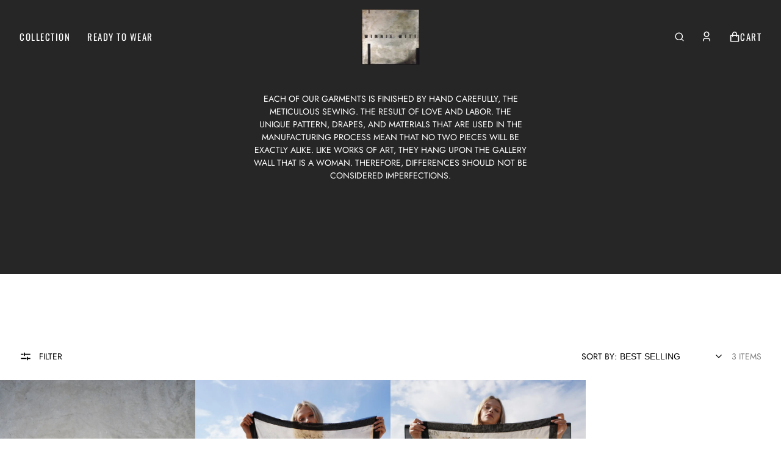

--- FILE ---
content_type: text/html; charset=utf-8
request_url: https://www.winniewitt.com/collections/accessories
body_size: 49865
content:
<!doctype html>
<html class="no-js" lang="en">
  
	<head>

      
          <!-- Google Tag Manager -->
<script>(function(w,d,s,l,i){w[l]=w[l]||[];w[l].push({'gtm.start':
new Date().getTime(),event:'gtm.js'});var f=d.getElementsByTagName(s)[0],
j=d.createElement(s),dl=l!='dataLayer'?'&l='+l:'';j.async=true;j.src=
'https://www.googletagmanager.com/gtm.js?id='+i+dl;f.parentNode.insertBefore(j,f);
})(window,document,'script','dataLayer','GTM-5SDCFBX6');</script>
<!-- End Google Tag Manager -->
      
		<meta charset="utf-8">
		<meta http-equiv="X-UA-Compatible" content="IE=edge">
		<meta name="viewport" content="width=device-width,initial-scale=1">
		<meta name="theme-color" content="">
		<link rel="canonical" href="https://www.winniewitt.com/collections/accessories">
		<link rel="preconnect" href="https://cdn.shopify.com" crossorigin><link
				rel="icon"
				type="image/png"
				href="//www.winniewitt.com/cdn/shop/files/Screen_Shot_2021-10-29_at_2_12_edited_32x32.webp?v=1698671781"
			><link rel="preconnect" href="https://fonts.shopifycdn.com" crossorigin><title>Accessories - Sustainable Trends Collection</title>

		
			<meta name="description" content="Discover accessories that set sustainable trends. Elevate your style responsibly. Based in New York. Shop now at winniewitt.com and be part of the fashion revolution.">
		

		

<meta property="og:site_name" content="Winnie Witt Company">
<meta property="og:url" content="https://www.winniewitt.com/collections/accessories">
<meta property="og:title" content="Accessories - Sustainable Trends Collection">
<meta property="og:type" content="product.group">
<meta property="og:description" content="Discover accessories that set sustainable trends. Elevate your style responsibly. Based in New York. Shop now at winniewitt.com and be part of the fashion revolution."><meta property="og:image" content="http://www.winniewitt.com/cdn/shop/files/Winnie_Witt_logo_1000x500_7f86d480-4ba0-4a81-bcd9-4aeb54fea509.png?v=1709656236">
  <meta property="og:image:secure_url" content="https://www.winniewitt.com/cdn/shop/files/Winnie_Witt_logo_1000x500_7f86d480-4ba0-4a81-bcd9-4aeb54fea509.png?v=1709656236">
  <meta property="og:image:width" content="2000">
  <meta property="og:image:height" content="1000"><meta name="twitter:card" content="summary_large_image">
<meta name="twitter:title" content="Accessories - Sustainable Trends Collection">
<meta name="twitter:description" content="Discover accessories that set sustainable trends. Elevate your style responsibly. Based in New York. Shop now at winniewitt.com and be part of the fashion revolution.">

		<script src="//www.winniewitt.com/cdn/shop/t/2/assets/constants.js?v=98630138824105889381697806410" defer="defer"></script>
		<script src="//www.winniewitt.com/cdn/shop/t/2/assets/pubsub.js?v=157983390592900651871697806412" defer="defer"></script>
		<script src="//www.winniewitt.com/cdn/shop/t/2/assets/global.js?v=144415293804617866321701367787" defer="defer"></script>
		<script>window.performance && window.performance.mark && window.performance.mark('shopify.content_for_header.start');</script><meta name="facebook-domain-verification" content="8d8thaihitlnrfqssnef9d0kq1oybg">
<meta name="google-site-verification" content="rRCXEwNLjDnvROQDf8eCFQdtC7Rb3o2iqJUBENaBN30">
<meta id="shopify-digital-wallet" name="shopify-digital-wallet" content="/84148126002/digital_wallets/dialog">
<meta name="shopify-checkout-api-token" content="abdc39b9d5a39e8bed6a428f47ce2bcd">
<meta id="in-context-paypal-metadata" data-shop-id="84148126002" data-venmo-supported="false" data-environment="production" data-locale="en_US" data-paypal-v4="true" data-currency="USD">
<link rel="alternate" type="application/atom+xml" title="Feed" href="/collections/accessories.atom" />
<link rel="alternate" type="application/json+oembed" href="https://www.winniewitt.com/collections/accessories.oembed">
<script async="async" src="/checkouts/internal/preloads.js?locale=en-US"></script>
<link rel="preconnect" href="https://shop.app" crossorigin="anonymous">
<script async="async" src="https://shop.app/checkouts/internal/preloads.js?locale=en-US&shop_id=84148126002" crossorigin="anonymous"></script>
<script id="apple-pay-shop-capabilities" type="application/json">{"shopId":84148126002,"countryCode":"US","currencyCode":"USD","merchantCapabilities":["supports3DS"],"merchantId":"gid:\/\/shopify\/Shop\/84148126002","merchantName":"Winnie Witt Company","requiredBillingContactFields":["postalAddress","email"],"requiredShippingContactFields":["postalAddress","email"],"shippingType":"shipping","supportedNetworks":["visa","masterCard","amex","discover","elo","jcb"],"total":{"type":"pending","label":"Winnie Witt Company","amount":"1.00"},"shopifyPaymentsEnabled":true,"supportsSubscriptions":true}</script>
<script id="shopify-features" type="application/json">{"accessToken":"abdc39b9d5a39e8bed6a428f47ce2bcd","betas":["rich-media-storefront-analytics"],"domain":"www.winniewitt.com","predictiveSearch":true,"shopId":84148126002,"locale":"en"}</script>
<script>var Shopify = Shopify || {};
Shopify.shop = "3b449e.myshopify.com";
Shopify.locale = "en";
Shopify.currency = {"active":"USD","rate":"1.0"};
Shopify.country = "US";
Shopify.theme = {"name":"Monaco","id":162247180594,"schema_name":"Monaco","schema_version":"1.0.3","theme_store_id":2125,"role":"main"};
Shopify.theme.handle = "null";
Shopify.theme.style = {"id":null,"handle":null};
Shopify.cdnHost = "www.winniewitt.com/cdn";
Shopify.routes = Shopify.routes || {};
Shopify.routes.root = "/";</script>
<script type="module">!function(o){(o.Shopify=o.Shopify||{}).modules=!0}(window);</script>
<script>!function(o){function n(){var o=[];function n(){o.push(Array.prototype.slice.apply(arguments))}return n.q=o,n}var t=o.Shopify=o.Shopify||{};t.loadFeatures=n(),t.autoloadFeatures=n()}(window);</script>
<script>
  window.ShopifyPay = window.ShopifyPay || {};
  window.ShopifyPay.apiHost = "shop.app\/pay";
  window.ShopifyPay.redirectState = null;
</script>
<script id="shop-js-analytics" type="application/json">{"pageType":"collection"}</script>
<script defer="defer" async type="module" src="//www.winniewitt.com/cdn/shopifycloud/shop-js/modules/v2/client.init-shop-cart-sync_BN7fPSNr.en.esm.js"></script>
<script defer="defer" async type="module" src="//www.winniewitt.com/cdn/shopifycloud/shop-js/modules/v2/chunk.common_Cbph3Kss.esm.js"></script>
<script defer="defer" async type="module" src="//www.winniewitt.com/cdn/shopifycloud/shop-js/modules/v2/chunk.modal_DKumMAJ1.esm.js"></script>
<script type="module">
  await import("//www.winniewitt.com/cdn/shopifycloud/shop-js/modules/v2/client.init-shop-cart-sync_BN7fPSNr.en.esm.js");
await import("//www.winniewitt.com/cdn/shopifycloud/shop-js/modules/v2/chunk.common_Cbph3Kss.esm.js");
await import("//www.winniewitt.com/cdn/shopifycloud/shop-js/modules/v2/chunk.modal_DKumMAJ1.esm.js");

  window.Shopify.SignInWithShop?.initShopCartSync?.({"fedCMEnabled":true,"windoidEnabled":true});

</script>
<script>
  window.Shopify = window.Shopify || {};
  if (!window.Shopify.featureAssets) window.Shopify.featureAssets = {};
  window.Shopify.featureAssets['shop-js'] = {"shop-cart-sync":["modules/v2/client.shop-cart-sync_CJVUk8Jm.en.esm.js","modules/v2/chunk.common_Cbph3Kss.esm.js","modules/v2/chunk.modal_DKumMAJ1.esm.js"],"init-fed-cm":["modules/v2/client.init-fed-cm_7Fvt41F4.en.esm.js","modules/v2/chunk.common_Cbph3Kss.esm.js","modules/v2/chunk.modal_DKumMAJ1.esm.js"],"init-shop-email-lookup-coordinator":["modules/v2/client.init-shop-email-lookup-coordinator_Cc088_bR.en.esm.js","modules/v2/chunk.common_Cbph3Kss.esm.js","modules/v2/chunk.modal_DKumMAJ1.esm.js"],"init-windoid":["modules/v2/client.init-windoid_hPopwJRj.en.esm.js","modules/v2/chunk.common_Cbph3Kss.esm.js","modules/v2/chunk.modal_DKumMAJ1.esm.js"],"shop-button":["modules/v2/client.shop-button_B0jaPSNF.en.esm.js","modules/v2/chunk.common_Cbph3Kss.esm.js","modules/v2/chunk.modal_DKumMAJ1.esm.js"],"shop-cash-offers":["modules/v2/client.shop-cash-offers_DPIskqss.en.esm.js","modules/v2/chunk.common_Cbph3Kss.esm.js","modules/v2/chunk.modal_DKumMAJ1.esm.js"],"shop-toast-manager":["modules/v2/client.shop-toast-manager_CK7RT69O.en.esm.js","modules/v2/chunk.common_Cbph3Kss.esm.js","modules/v2/chunk.modal_DKumMAJ1.esm.js"],"init-shop-cart-sync":["modules/v2/client.init-shop-cart-sync_BN7fPSNr.en.esm.js","modules/v2/chunk.common_Cbph3Kss.esm.js","modules/v2/chunk.modal_DKumMAJ1.esm.js"],"init-customer-accounts-sign-up":["modules/v2/client.init-customer-accounts-sign-up_CfPf4CXf.en.esm.js","modules/v2/client.shop-login-button_DeIztwXF.en.esm.js","modules/v2/chunk.common_Cbph3Kss.esm.js","modules/v2/chunk.modal_DKumMAJ1.esm.js"],"pay-button":["modules/v2/client.pay-button_CgIwFSYN.en.esm.js","modules/v2/chunk.common_Cbph3Kss.esm.js","modules/v2/chunk.modal_DKumMAJ1.esm.js"],"init-customer-accounts":["modules/v2/client.init-customer-accounts_DQ3x16JI.en.esm.js","modules/v2/client.shop-login-button_DeIztwXF.en.esm.js","modules/v2/chunk.common_Cbph3Kss.esm.js","modules/v2/chunk.modal_DKumMAJ1.esm.js"],"avatar":["modules/v2/client.avatar_BTnouDA3.en.esm.js"],"init-shop-for-new-customer-accounts":["modules/v2/client.init-shop-for-new-customer-accounts_CsZy_esa.en.esm.js","modules/v2/client.shop-login-button_DeIztwXF.en.esm.js","modules/v2/chunk.common_Cbph3Kss.esm.js","modules/v2/chunk.modal_DKumMAJ1.esm.js"],"shop-follow-button":["modules/v2/client.shop-follow-button_BRMJjgGd.en.esm.js","modules/v2/chunk.common_Cbph3Kss.esm.js","modules/v2/chunk.modal_DKumMAJ1.esm.js"],"checkout-modal":["modules/v2/client.checkout-modal_B9Drz_yf.en.esm.js","modules/v2/chunk.common_Cbph3Kss.esm.js","modules/v2/chunk.modal_DKumMAJ1.esm.js"],"shop-login-button":["modules/v2/client.shop-login-button_DeIztwXF.en.esm.js","modules/v2/chunk.common_Cbph3Kss.esm.js","modules/v2/chunk.modal_DKumMAJ1.esm.js"],"lead-capture":["modules/v2/client.lead-capture_DXYzFM3R.en.esm.js","modules/v2/chunk.common_Cbph3Kss.esm.js","modules/v2/chunk.modal_DKumMAJ1.esm.js"],"shop-login":["modules/v2/client.shop-login_CA5pJqmO.en.esm.js","modules/v2/chunk.common_Cbph3Kss.esm.js","modules/v2/chunk.modal_DKumMAJ1.esm.js"],"payment-terms":["modules/v2/client.payment-terms_BxzfvcZJ.en.esm.js","modules/v2/chunk.common_Cbph3Kss.esm.js","modules/v2/chunk.modal_DKumMAJ1.esm.js"]};
</script>
<script id="__st">var __st={"a":84148126002,"offset":-18000,"reqid":"7c611dc8-26c2-4db5-ad29-3c089267db45-1769786699","pageurl":"www.winniewitt.com\/collections\/accessories","u":"7b6ac6fd8152","p":"collection","rtyp":"collection","rid":465616306482};</script>
<script>window.ShopifyPaypalV4VisibilityTracking = true;</script>
<script id="captcha-bootstrap">!function(){'use strict';const t='contact',e='account',n='new_comment',o=[[t,t],['blogs',n],['comments',n],[t,'customer']],c=[[e,'customer_login'],[e,'guest_login'],[e,'recover_customer_password'],[e,'create_customer']],r=t=>t.map((([t,e])=>`form[action*='/${t}']:not([data-nocaptcha='true']) input[name='form_type'][value='${e}']`)).join(','),a=t=>()=>t?[...document.querySelectorAll(t)].map((t=>t.form)):[];function s(){const t=[...o],e=r(t);return a(e)}const i='password',u='form_key',d=['recaptcha-v3-token','g-recaptcha-response','h-captcha-response',i],f=()=>{try{return window.sessionStorage}catch{return}},m='__shopify_v',_=t=>t.elements[u];function p(t,e,n=!1){try{const o=window.sessionStorage,c=JSON.parse(o.getItem(e)),{data:r}=function(t){const{data:e,action:n}=t;return t[m]||n?{data:e,action:n}:{data:t,action:n}}(c);for(const[e,n]of Object.entries(r))t.elements[e]&&(t.elements[e].value=n);n&&o.removeItem(e)}catch(o){console.error('form repopulation failed',{error:o})}}const l='form_type',E='cptcha';function T(t){t.dataset[E]=!0}const w=window,h=w.document,L='Shopify',v='ce_forms',y='captcha';let A=!1;((t,e)=>{const n=(g='f06e6c50-85a8-45c8-87d0-21a2b65856fe',I='https://cdn.shopify.com/shopifycloud/storefront-forms-hcaptcha/ce_storefront_forms_captcha_hcaptcha.v1.5.2.iife.js',D={infoText:'Protected by hCaptcha',privacyText:'Privacy',termsText:'Terms'},(t,e,n)=>{const o=w[L][v],c=o.bindForm;if(c)return c(t,g,e,D).then(n);var r;o.q.push([[t,g,e,D],n]),r=I,A||(h.body.append(Object.assign(h.createElement('script'),{id:'captcha-provider',async:!0,src:r})),A=!0)});var g,I,D;w[L]=w[L]||{},w[L][v]=w[L][v]||{},w[L][v].q=[],w[L][y]=w[L][y]||{},w[L][y].protect=function(t,e){n(t,void 0,e),T(t)},Object.freeze(w[L][y]),function(t,e,n,w,h,L){const[v,y,A,g]=function(t,e,n){const i=e?o:[],u=t?c:[],d=[...i,...u],f=r(d),m=r(i),_=r(d.filter((([t,e])=>n.includes(e))));return[a(f),a(m),a(_),s()]}(w,h,L),I=t=>{const e=t.target;return e instanceof HTMLFormElement?e:e&&e.form},D=t=>v().includes(t);t.addEventListener('submit',(t=>{const e=I(t);if(!e)return;const n=D(e)&&!e.dataset.hcaptchaBound&&!e.dataset.recaptchaBound,o=_(e),c=g().includes(e)&&(!o||!o.value);(n||c)&&t.preventDefault(),c&&!n&&(function(t){try{if(!f())return;!function(t){const e=f();if(!e)return;const n=_(t);if(!n)return;const o=n.value;o&&e.removeItem(o)}(t);const e=Array.from(Array(32),(()=>Math.random().toString(36)[2])).join('');!function(t,e){_(t)||t.append(Object.assign(document.createElement('input'),{type:'hidden',name:u})),t.elements[u].value=e}(t,e),function(t,e){const n=f();if(!n)return;const o=[...t.querySelectorAll(`input[type='${i}']`)].map((({name:t})=>t)),c=[...d,...o],r={};for(const[a,s]of new FormData(t).entries())c.includes(a)||(r[a]=s);n.setItem(e,JSON.stringify({[m]:1,action:t.action,data:r}))}(t,e)}catch(e){console.error('failed to persist form',e)}}(e),e.submit())}));const S=(t,e)=>{t&&!t.dataset[E]&&(n(t,e.some((e=>e===t))),T(t))};for(const o of['focusin','change'])t.addEventListener(o,(t=>{const e=I(t);D(e)&&S(e,y())}));const B=e.get('form_key'),M=e.get(l),P=B&&M;t.addEventListener('DOMContentLoaded',(()=>{const t=y();if(P)for(const e of t)e.elements[l].value===M&&p(e,B);[...new Set([...A(),...v().filter((t=>'true'===t.dataset.shopifyCaptcha))])].forEach((e=>S(e,t)))}))}(h,new URLSearchParams(w.location.search),n,t,e,['guest_login'])})(!0,!0)}();</script>
<script integrity="sha256-4kQ18oKyAcykRKYeNunJcIwy7WH5gtpwJnB7kiuLZ1E=" data-source-attribution="shopify.loadfeatures" defer="defer" src="//www.winniewitt.com/cdn/shopifycloud/storefront/assets/storefront/load_feature-a0a9edcb.js" crossorigin="anonymous"></script>
<script crossorigin="anonymous" defer="defer" src="//www.winniewitt.com/cdn/shopifycloud/storefront/assets/shopify_pay/storefront-65b4c6d7.js?v=20250812"></script>
<script data-source-attribution="shopify.dynamic_checkout.dynamic.init">var Shopify=Shopify||{};Shopify.PaymentButton=Shopify.PaymentButton||{isStorefrontPortableWallets:!0,init:function(){window.Shopify.PaymentButton.init=function(){};var t=document.createElement("script");t.src="https://www.winniewitt.com/cdn/shopifycloud/portable-wallets/latest/portable-wallets.en.js",t.type="module",document.head.appendChild(t)}};
</script>
<script data-source-attribution="shopify.dynamic_checkout.buyer_consent">
  function portableWalletsHideBuyerConsent(e){var t=document.getElementById("shopify-buyer-consent"),n=document.getElementById("shopify-subscription-policy-button");t&&n&&(t.classList.add("hidden"),t.setAttribute("aria-hidden","true"),n.removeEventListener("click",e))}function portableWalletsShowBuyerConsent(e){var t=document.getElementById("shopify-buyer-consent"),n=document.getElementById("shopify-subscription-policy-button");t&&n&&(t.classList.remove("hidden"),t.removeAttribute("aria-hidden"),n.addEventListener("click",e))}window.Shopify?.PaymentButton&&(window.Shopify.PaymentButton.hideBuyerConsent=portableWalletsHideBuyerConsent,window.Shopify.PaymentButton.showBuyerConsent=portableWalletsShowBuyerConsent);
</script>
<script data-source-attribution="shopify.dynamic_checkout.cart.bootstrap">document.addEventListener("DOMContentLoaded",(function(){function t(){return document.querySelector("shopify-accelerated-checkout-cart, shopify-accelerated-checkout")}if(t())Shopify.PaymentButton.init();else{new MutationObserver((function(e,n){t()&&(Shopify.PaymentButton.init(),n.disconnect())})).observe(document.body,{childList:!0,subtree:!0})}}));
</script>
<link id="shopify-accelerated-checkout-styles" rel="stylesheet" media="screen" href="https://www.winniewitt.com/cdn/shopifycloud/portable-wallets/latest/accelerated-checkout-backwards-compat.css" crossorigin="anonymous">
<style id="shopify-accelerated-checkout-cart">
        #shopify-buyer-consent {
  margin-top: 1em;
  display: inline-block;
  width: 100%;
}

#shopify-buyer-consent.hidden {
  display: none;
}

#shopify-subscription-policy-button {
  background: none;
  border: none;
  padding: 0;
  text-decoration: underline;
  font-size: inherit;
  cursor: pointer;
}

#shopify-subscription-policy-button::before {
  box-shadow: none;
}

      </style>
<script id="sections-script" data-sections="video-banner,header,footer" defer="defer" src="//www.winniewitt.com/cdn/shop/t/2/compiled_assets/scripts.js?v=815"></script>
<script>window.performance && window.performance.mark && window.performance.mark('shopify.content_for_header.end');</script>


		<style data-shopify>
			@font-face {
  font-family: Jost;
  font-weight: 400;
  font-style: normal;
  font-display: swap;
  src: url("//www.winniewitt.com/cdn/fonts/jost/jost_n4.d47a1b6347ce4a4c9f437608011273009d91f2b7.woff2") format("woff2"),
       url("//www.winniewitt.com/cdn/fonts/jost/jost_n4.791c46290e672b3f85c3d1c651ef2efa3819eadd.woff") format("woff");
}

			@font-face {
  font-family: Oswald;
  font-weight: 400;
  font-style: normal;
  font-display: swap;
  src: url("//www.winniewitt.com/cdn/fonts/oswald/oswald_n4.7760ed7a63e536050f64bb0607ff70ce07a480bd.woff2") format("woff2"),
       url("//www.winniewitt.com/cdn/fonts/oswald/oswald_n4.ae5e497f60fc686568afe76e9ff1872693c533e9.woff") format("woff");
}

			@font-face {
  font-family: Cormorant;
  font-weight: 300;
  font-style: italic;
  font-display: swap;
  src: url("//www.winniewitt.com/cdn/fonts/cormorant/cormorant_i3.daccd1544064a8f91b945b46407eb35b026a568b.woff2") format("woff2"),
       url("//www.winniewitt.com/cdn/fonts/cormorant/cormorant_i3.8b483976a1a48ce4720cab824f30f7347747ed2c.woff") format("woff");
}

			@font-face {
  font-family: Jost;
  font-weight: 400;
  font-style: normal;
  font-display: swap;
  src: url("//www.winniewitt.com/cdn/fonts/jost/jost_n4.d47a1b6347ce4a4c9f437608011273009d91f2b7.woff2") format("woff2"),
       url("//www.winniewitt.com/cdn/fonts/jost/jost_n4.791c46290e672b3f85c3d1c651ef2efa3819eadd.woff") format("woff");
}

			@font-face {
  font-family: Oswald;
  font-weight: 400;
  font-style: normal;
  font-display: swap;
  src: url("//www.winniewitt.com/cdn/fonts/oswald/oswald_n4.7760ed7a63e536050f64bb0607ff70ce07a480bd.woff2") format("woff2"),
       url("//www.winniewitt.com/cdn/fonts/oswald/oswald_n4.ae5e497f60fc686568afe76e9ff1872693c533e9.woff") format("woff");
}

			@font-face {
  font-family: Jost;
  font-weight: 300;
  font-style: normal;
  font-display: swap;
  src: url("//www.winniewitt.com/cdn/fonts/jost/jost_n3.a5df7448b5b8c9a76542f085341dff794ff2a59d.woff2") format("woff2"),
       url("//www.winniewitt.com/cdn/fonts/jost/jost_n3.882941f5a26d0660f7dd135c08afc57fc6939a07.woff") format("woff");
}

			@font-face {
  font-family: Jost;
  font-weight: 400;
  font-style: normal;
  font-display: swap;
  src: url("//www.winniewitt.com/cdn/fonts/jost/jost_n4.d47a1b6347ce4a4c9f437608011273009d91f2b7.woff2") format("woff2"),
       url("//www.winniewitt.com/cdn/fonts/jost/jost_n4.791c46290e672b3f85c3d1c651ef2efa3819eadd.woff") format("woff");
}

			@font-face {
  font-family: Jost;
  font-weight: 700;
  font-style: normal;
  font-display: swap;
  src: url("//www.winniewitt.com/cdn/fonts/jost/jost_n7.921dc18c13fa0b0c94c5e2517ffe06139c3615a3.woff2") format("woff2"),
       url("//www.winniewitt.com/cdn/fonts/jost/jost_n7.cbfc16c98c1e195f46c536e775e4e959c5f2f22b.woff") format("woff");
}

			@font-face {
  font-family: Jost;
  font-weight: 400;
  font-style: italic;
  font-display: swap;
  src: url("//www.winniewitt.com/cdn/fonts/jost/jost_i4.b690098389649750ada222b9763d55796c5283a5.woff2") format("woff2"),
       url("//www.winniewitt.com/cdn/fonts/jost/jost_i4.fd766415a47e50b9e391ae7ec04e2ae25e7e28b0.woff") format("woff");
}

			
			@font-face {
  font-family: Jost;
  font-weight: 700;
  font-style: italic;
  font-display: swap;
  src: url("//www.winniewitt.com/cdn/fonts/jost/jost_i7.d8201b854e41e19d7ed9b1a31fe4fe71deea6d3f.woff2") format("woff2"),
       url("//www.winniewitt.com/cdn/fonts/jost/jost_i7.eae515c34e26b6c853efddc3fc0c552e0de63757.woff") format("woff");
}


			:root {
			--font-body-family: Jost, sans-serif;
			--font-body-style: normal;
			--font-body-weight: 400;

			--font-body-size: 14px;
			--font-body-line-height: 140%;

			--font-heading-family: Oswald, sans-serif;
			--font-heading-style: normal;
			--font-heading-weight: 400;
			--font-heading-letter-spacing: -0.5em;
			--body-letter-spacing: 0em;

			--font-heading-italic-interval: 1;
			--font-heading-line-height: 1;

			--font-heading-alt-family: Cormorant, sans-serif;
			--font-heading-alt-style: italic;
			--font-heading-alt-weight: 300;

			--font-subtitle-family: Oswald, sans-serif;
			--font-subtitle-style: normal;
			--font-subtitle-weight: 400;
			--font-subtitle-text-transform: capitalize;
			--font-subtitle-size: 14px;

			--font-heading-h1-size: 80px;
			--font-heading-h2-size: 38px;
			--font-heading-h3-size: 34px;
			--font-heading-h4-size: 32px;
			--font-heading-h5-size: 30px;
			--font-heading-h6-size: 14px;

			--font-heading-card-family: Oswald, sans-serif;
			--font-heading-card-style: normal;
			--font-heading-card-weight: 400;
			--font-text-card-family: Jost, sans-serif;
			--font-text-card-style: normal;
			--font-text-card-weight: 400;

			--font-heading-card-size: 16px;
			--font-heading-card-size-big: 32px;
			--font-text-card-size: 12px;

			--font-button-family: Jost, sans-serif;
			--font-button-style: normal;
			--font-button-weight: 400;
			--font-button-text-transform: capitalize;
			--button-text-size: 12px;

			--font-button-family: Jost, sans-serif;
			--font-button-style: normal;
			--font-button-weight: 400;
			--font-button-text-transform: capitalize;
			--font-button-letter-spacing: 0em;
			--font-subtitle-letter-spacing: 0em;

			--font-header-menu-family: Oswald, sans-serif;
			--font-header-menu-style: normal;
			--font-header-menu-weight: 400;
			--font-header-menu-text-transform: uppercase;
			--font-header-link-size: 15px;

			--font-footer-menu-family: Oswald, sans-serif;
			--font-footer-menu-style: normal;
			--font-footer-menu-weight: 400;
			--font-footer-link-size: 14px;
			--font-footer-bottom-link-size: 14px;

			--font-popups-heading-family: "Proza Libre", sans-serif;
				--font-popups-heading-style: normal;
				--font-popups-heading-weight: 400;
				--font-popups-text-family: Jost, sans-serif;
				--font-popups-text-style: normal;
				--font-popups-text-weight: 400;
				--font-popup-heading-size: 30px;
				--font-popup-text-size: 14px;
				--font-notification-heading-size: 12px;
				--font-notification-text-size: 12px;

			--color-base-text: 0, 0, 0;
			--color-title-text: 0, 0, 0;

			--color-base-text-default: 0, 0, 0;

			--color-base-text-dark: , , ;
			--color-title-text-dark: , , ;

			--color-base-background-1: 255, 255, 255;
			--color-base-background-2: 250, 250, 250;
			--color-base-background-5: 201, 201, 201;
			--color-base-background-3: 41, 41, 41;
			--color-base-background-4: 0, 0, 0;

			--color-announcement-bar-background-1: 41, 41, 41;
			--color-announcement-bar-background-2: 238, 238, 238;

			--color-base-solid-button-labels: 255, 255, 255;
			--color-base-button-labels-hover: 255, 255, 255;
			--color-base-button-background: 41, 41, 41;
			--color-base-button-background-hover: 157, 141, 123;
			--color-base-outline-button-labels: 255, 255, 255;
			--color-secondary-button-background-hover: 31, 31, 31;
			--color-secondary-button-labels: 41, 41, 41;
			--color-secondary-button-labels-hover: 255, 255, 255;
			--color-tertiary-button-labels: 125, 115, 104;
			--color-tertiary-button-background: 125, 115, 104;
			--color-underline-button-labels: 125, 115, 104;
			--payment-terms-background-color: #FFFFFF;
			--color-overlay-background: 0, 0, 0;
			--color-accent: 41, 41, 41;

			--color-base-background-input: 255, 255, 255;

			--color-base-border-input: 216, 216, 216;
			--color-hover-border-input: 125, 115, 104;

			--color-badge-icon: #7d7368;
			--badge-icon-size: 14px;
			--badge-discount-size: 25px;
			--color-border: 229, 227, 225;
			}

			*,
			*::before,
			*::after {
			box-sizing: inherit;
			}

			html {
			box-sizing: border-box;
			font-size: 10px;
			height: 100%;
			}

			body {
			position: relative;
			display: grid;
			grid-template-rows: auto auto 1fr auto;
			grid-template-columns: 100%;
			min-height: 100%;
			margin: 0;
			font-size: var(--font-body-size);
			line-height: 1.5;
			font-family: var(--font-body-family);
			font-style: var(--font-body-style);
			font-weight: var(--font-body-weight);
			overflow-x: hidden;
			-webkit-font-smoothing: antialiased;
			}
		</style>
		<link href="//www.winniewitt.com/cdn/shop/t/2/assets/swiper-bundle.min.css?v=67104566617031410831697806414" rel="stylesheet" type="text/css" media="all" />
		<link href="//www.winniewitt.com/cdn/shop/t/2/assets/base.css?v=121307703975384812191705066935" rel="stylesheet" type="text/css" media="all" />
<link
				rel="stylesheet"
				href="//www.winniewitt.com/cdn/shop/t/2/assets/component-predictive-search.css?v=44683221975640456791697806410"
				media="print"
				onload="this.media='all'"
			><link
				rel="preload"
				as="font"
				href="//www.winniewitt.com/cdn/fonts/jost/jost_n4.d47a1b6347ce4a4c9f437608011273009d91f2b7.woff2"
				type="font/woff2"
				crossorigin
			><link
				rel="preload"
				as="font"
				href="//www.winniewitt.com/cdn/fonts/oswald/oswald_n4.7760ed7a63e536050f64bb0607ff70ce07a480bd.woff2"
				type="font/woff2"
				crossorigin
			><script>
			document.documentElement.className =
				document.documentElement.className.replace('no-js', 'js');
			if (Shopify.designMode) {
				document.documentElement.classList.add('shopify-design-mode');
			}
		</script>

		<script src="//www.winniewitt.com/cdn/shop/t/2/assets/jquery-3.6.0.js?v=32573363768646652941697806411" defer="defer"></script>
		<script src="//www.winniewitt.com/cdn/shop/t/2/assets/popup.js?v=130848648529786832841697806411" defer="defer"></script>
		
			<script src="//www.winniewitt.com/cdn/shop/t/2/assets/scroll-top.js?v=108468994375008898021697806412" defer="defer"></script>
		
		
		<script
			src="//www.winniewitt.com/cdn/shop/t/2/assets/swiper-bundle.min.js?v=59665753948720967221697806414"
			defer="defer"
		></script>
		<script src="//www.winniewitt.com/cdn/shop/t/2/assets/gsap.min.js?v=72623920377642660981697806411" defer="defer"></script>
		<script
			src="//www.winniewitt.com/cdn/shop/t/2/assets/ScrollTrigger.min.js?v=172410024157382806541697806412"
			defer="defer"
		></script>

<script type="text/javascript" src="[data-uri]"></script>

<script type='application/ld+json'> 
{
  "@context": "http://www.schema.org",
  "@type": "product",
  "brand": "Winnie Witt",
  "name": "Winnie Witt",
  "image": "https://www.winniewitt.com/cdn/shop/files/Winnie_Witt_Metal_Logo_plate_Official_95x@2x.png?v=1701963950",
  "description": "Discover Winnie Witt's exclusive collection of sustainable high fashion clothing. Embrace high quality ready-to-wear with a conscience through our eco-friendly and ethically made apparel.",
  "aggregateRating": {
    "@type": "aggregateRating",
    "ratingValue": "5",
    "reviewCount": "283"
  }
}
</script>
      
	<!-- BEGIN app block: shopify://apps/judge-me-reviews/blocks/judgeme_core/61ccd3b1-a9f2-4160-9fe9-4fec8413e5d8 --><!-- Start of Judge.me Core -->






<link rel="dns-prefetch" href="https://cdnwidget.judge.me">
<link rel="dns-prefetch" href="https://cdn.judge.me">
<link rel="dns-prefetch" href="https://cdn1.judge.me">
<link rel="dns-prefetch" href="https://api.judge.me">

<script data-cfasync='false' class='jdgm-settings-script'>window.jdgmSettings={"pagination":5,"disable_web_reviews":false,"badge_no_review_text":"No reviews","badge_n_reviews_text":"{{ n }} review/reviews","hide_badge_preview_if_no_reviews":true,"badge_hide_text":false,"enforce_center_preview_badge":false,"widget_title":"Customer Reviews","widget_open_form_text":"Write a review","widget_close_form_text":"Cancel review","widget_refresh_page_text":"Refresh page","widget_summary_text":"Based on {{ number_of_reviews }} review/reviews","widget_no_review_text":"Be the first to write a review","widget_name_field_text":"Display name","widget_verified_name_field_text":"Verified Name (public)","widget_name_placeholder_text":"Display name","widget_required_field_error_text":"This field is required.","widget_email_field_text":"Email address","widget_verified_email_field_text":"Verified Email (private, can not be edited)","widget_email_placeholder_text":"Your email address","widget_email_field_error_text":"Please enter a valid email address.","widget_rating_field_text":"Rating","widget_review_title_field_text":"Review Title","widget_review_title_placeholder_text":"Give your review a title","widget_review_body_field_text":"Review content","widget_review_body_placeholder_text":"Start writing here...","widget_pictures_field_text":"Picture/Video (optional)","widget_submit_review_text":"Submit Review","widget_submit_verified_review_text":"Submit Verified Review","widget_submit_success_msg_with_auto_publish":"Thank you! Please refresh the page in a few moments to see your review. You can remove or edit your review by logging into \u003ca href='https://judge.me/login' target='_blank' rel='nofollow noopener'\u003eJudge.me\u003c/a\u003e","widget_submit_success_msg_no_auto_publish":"Thank you! Your review will be published as soon as it is approved by the shop admin. You can remove or edit your review by logging into \u003ca href='https://judge.me/login' target='_blank' rel='nofollow noopener'\u003eJudge.me\u003c/a\u003e","widget_show_default_reviews_out_of_total_text":"Showing {{ n_reviews_shown }} out of {{ n_reviews }} reviews.","widget_show_all_link_text":"Show all","widget_show_less_link_text":"Show less","widget_author_said_text":"{{ reviewer_name }} said:","widget_days_text":"{{ n }} days ago","widget_weeks_text":"{{ n }} week/weeks ago","widget_months_text":"{{ n }} month/months ago","widget_years_text":"{{ n }} year/years ago","widget_yesterday_text":"Yesterday","widget_today_text":"Today","widget_replied_text":"\u003e\u003e {{ shop_name }} replied:","widget_read_more_text":"Read more","widget_reviewer_name_as_initial":"","widget_rating_filter_color":"#fbcd0a","widget_rating_filter_see_all_text":"See all reviews","widget_sorting_most_recent_text":"Most Recent","widget_sorting_highest_rating_text":"Highest Rating","widget_sorting_lowest_rating_text":"Lowest Rating","widget_sorting_with_pictures_text":"Only Pictures","widget_sorting_most_helpful_text":"Most Helpful","widget_open_question_form_text":"Ask a question","widget_reviews_subtab_text":"Reviews","widget_questions_subtab_text":"Questions","widget_question_label_text":"Question","widget_answer_label_text":"Answer","widget_question_placeholder_text":"Write your question here","widget_submit_question_text":"Submit Question","widget_question_submit_success_text":"Thank you for your question! We will notify you once it gets answered.","verified_badge_text":"Verified","verified_badge_bg_color":"","verified_badge_text_color":"","verified_badge_placement":"left-of-reviewer-name","widget_review_max_height":"","widget_hide_border":false,"widget_social_share":false,"widget_thumb":false,"widget_review_location_show":false,"widget_location_format":"","all_reviews_include_out_of_store_products":true,"all_reviews_out_of_store_text":"(out of store)","all_reviews_pagination":100,"all_reviews_product_name_prefix_text":"about","enable_review_pictures":true,"enable_question_anwser":false,"widget_theme":"default","review_date_format":"mm/dd/yyyy","default_sort_method":"most-recent","widget_product_reviews_subtab_text":"Product Reviews","widget_shop_reviews_subtab_text":"Shop Reviews","widget_other_products_reviews_text":"Reviews for other products","widget_store_reviews_subtab_text":"Store reviews","widget_no_store_reviews_text":"This store hasn't received any reviews yet","widget_web_restriction_product_reviews_text":"This product hasn't received any reviews yet","widget_no_items_text":"No items found","widget_show_more_text":"Show more","widget_write_a_store_review_text":"Write a Store Review","widget_other_languages_heading":"Reviews in Other Languages","widget_translate_review_text":"Translate review to {{ language }}","widget_translating_review_text":"Translating...","widget_show_original_translation_text":"Show original ({{ language }})","widget_translate_review_failed_text":"Review couldn't be translated.","widget_translate_review_retry_text":"Retry","widget_translate_review_try_again_later_text":"Try again later","show_product_url_for_grouped_product":false,"widget_sorting_pictures_first_text":"Pictures First","show_pictures_on_all_rev_page_mobile":false,"show_pictures_on_all_rev_page_desktop":false,"floating_tab_hide_mobile_install_preference":false,"floating_tab_button_name":"★ Reviews","floating_tab_title":"Let customers speak for us","floating_tab_button_color":"","floating_tab_button_background_color":"","floating_tab_url":"","floating_tab_url_enabled":false,"floating_tab_tab_style":"text","all_reviews_text_badge_text":"Customers rate us {{ shop.metafields.judgeme.all_reviews_rating | round: 1 }}/5 based on {{ shop.metafields.judgeme.all_reviews_count }} reviews.","all_reviews_text_badge_text_branded_style":"{{ shop.metafields.judgeme.all_reviews_rating | round: 1 }} out of 5 stars based on {{ shop.metafields.judgeme.all_reviews_count }} reviews","is_all_reviews_text_badge_a_link":false,"show_stars_for_all_reviews_text_badge":false,"all_reviews_text_badge_url":"","all_reviews_text_style":"branded","all_reviews_text_color_style":"judgeme_brand_color","all_reviews_text_color":"#108474","all_reviews_text_show_jm_brand":true,"featured_carousel_show_header":true,"featured_carousel_title":"Let customers speak for us","testimonials_carousel_title":"Customers are saying","videos_carousel_title":"Real customer stories","cards_carousel_title":"Customers are saying","featured_carousel_count_text":"from {{ n }} reviews","featured_carousel_add_link_to_all_reviews_page":false,"featured_carousel_url":"","featured_carousel_show_images":true,"featured_carousel_autoslide_interval":5,"featured_carousel_arrows_on_the_sides":false,"featured_carousel_height":250,"featured_carousel_width":80,"featured_carousel_image_size":0,"featured_carousel_image_height":250,"featured_carousel_arrow_color":"#eeeeee","verified_count_badge_style":"branded","verified_count_badge_orientation":"horizontal","verified_count_badge_color_style":"judgeme_brand_color","verified_count_badge_color":"#108474","is_verified_count_badge_a_link":false,"verified_count_badge_url":"","verified_count_badge_show_jm_brand":true,"widget_rating_preset_default":5,"widget_first_sub_tab":"product-reviews","widget_show_histogram":true,"widget_histogram_use_custom_color":false,"widget_pagination_use_custom_color":false,"widget_star_use_custom_color":false,"widget_verified_badge_use_custom_color":false,"widget_write_review_use_custom_color":false,"picture_reminder_submit_button":"Upload Pictures","enable_review_videos":false,"mute_video_by_default":false,"widget_sorting_videos_first_text":"Videos First","widget_review_pending_text":"Pending","featured_carousel_items_for_large_screen":3,"social_share_options_order":"Facebook,Twitter","remove_microdata_snippet":false,"disable_json_ld":false,"enable_json_ld_products":false,"preview_badge_show_question_text":false,"preview_badge_no_question_text":"No questions","preview_badge_n_question_text":"{{ number_of_questions }} question/questions","qa_badge_show_icon":false,"qa_badge_position":"same-row","remove_judgeme_branding":false,"widget_add_search_bar":false,"widget_search_bar_placeholder":"Search","widget_sorting_verified_only_text":"Verified only","featured_carousel_theme":"default","featured_carousel_show_rating":true,"featured_carousel_show_title":true,"featured_carousel_show_body":true,"featured_carousel_show_date":false,"featured_carousel_show_reviewer":true,"featured_carousel_show_product":false,"featured_carousel_header_background_color":"#108474","featured_carousel_header_text_color":"#ffffff","featured_carousel_name_product_separator":"reviewed","featured_carousel_full_star_background":"#108474","featured_carousel_empty_star_background":"#dadada","featured_carousel_vertical_theme_background":"#f9fafb","featured_carousel_verified_badge_enable":true,"featured_carousel_verified_badge_color":"#108474","featured_carousel_border_style":"round","featured_carousel_review_line_length_limit":3,"featured_carousel_more_reviews_button_text":"Read more reviews","featured_carousel_view_product_button_text":"View product","all_reviews_page_load_reviews_on":"scroll","all_reviews_page_load_more_text":"Load More Reviews","disable_fb_tab_reviews":false,"enable_ajax_cdn_cache":false,"widget_advanced_speed_features":5,"widget_public_name_text":"displayed publicly like","default_reviewer_name":"John Smith","default_reviewer_name_has_non_latin":true,"widget_reviewer_anonymous":"Anonymous","medals_widget_title":"Judge.me Review Medals","medals_widget_background_color":"#f9fafb","medals_widget_position":"footer_all_pages","medals_widget_border_color":"#f9fafb","medals_widget_verified_text_position":"left","medals_widget_use_monochromatic_version":false,"medals_widget_elements_color":"#108474","show_reviewer_avatar":true,"widget_invalid_yt_video_url_error_text":"Not a YouTube video URL","widget_max_length_field_error_text":"Please enter no more than {0} characters.","widget_show_country_flag":false,"widget_show_collected_via_shop_app":true,"widget_verified_by_shop_badge_style":"light","widget_verified_by_shop_text":"Verified by Shop","widget_show_photo_gallery":false,"widget_load_with_code_splitting":true,"widget_ugc_install_preference":false,"widget_ugc_title":"Made by us, Shared by you","widget_ugc_subtitle":"Tag us to see your picture featured in our page","widget_ugc_arrows_color":"#ffffff","widget_ugc_primary_button_text":"Buy Now","widget_ugc_primary_button_background_color":"#108474","widget_ugc_primary_button_text_color":"#ffffff","widget_ugc_primary_button_border_width":"0","widget_ugc_primary_button_border_style":"none","widget_ugc_primary_button_border_color":"#108474","widget_ugc_primary_button_border_radius":"25","widget_ugc_secondary_button_text":"Load More","widget_ugc_secondary_button_background_color":"#ffffff","widget_ugc_secondary_button_text_color":"#108474","widget_ugc_secondary_button_border_width":"2","widget_ugc_secondary_button_border_style":"solid","widget_ugc_secondary_button_border_color":"#108474","widget_ugc_secondary_button_border_radius":"25","widget_ugc_reviews_button_text":"View Reviews","widget_ugc_reviews_button_background_color":"#ffffff","widget_ugc_reviews_button_text_color":"#108474","widget_ugc_reviews_button_border_width":"2","widget_ugc_reviews_button_border_style":"solid","widget_ugc_reviews_button_border_color":"#108474","widget_ugc_reviews_button_border_radius":"25","widget_ugc_reviews_button_link_to":"judgeme-reviews-page","widget_ugc_show_post_date":true,"widget_ugc_max_width":"800","widget_rating_metafield_value_type":true,"widget_primary_color":"#108474","widget_enable_secondary_color":false,"widget_secondary_color":"#edf5f5","widget_summary_average_rating_text":"{{ average_rating }} out of 5","widget_media_grid_title":"Customer photos \u0026 videos","widget_media_grid_see_more_text":"See more","widget_round_style":false,"widget_show_product_medals":true,"widget_verified_by_judgeme_text":"Verified by Judge.me","widget_show_store_medals":true,"widget_verified_by_judgeme_text_in_store_medals":"Verified by Judge.me","widget_media_field_exceed_quantity_message":"Sorry, we can only accept {{ max_media }} for one review.","widget_media_field_exceed_limit_message":"{{ file_name }} is too large, please select a {{ media_type }} less than {{ size_limit }}MB.","widget_review_submitted_text":"Review Submitted!","widget_question_submitted_text":"Question Submitted!","widget_close_form_text_question":"Cancel","widget_write_your_answer_here_text":"Write your answer here","widget_enabled_branded_link":true,"widget_show_collected_by_judgeme":true,"widget_reviewer_name_color":"","widget_write_review_text_color":"","widget_write_review_bg_color":"","widget_collected_by_judgeme_text":"collected by Judge.me","widget_pagination_type":"standard","widget_load_more_text":"Load More","widget_load_more_color":"#108474","widget_full_review_text":"Full Review","widget_read_more_reviews_text":"Read More Reviews","widget_read_questions_text":"Read Questions","widget_questions_and_answers_text":"Questions \u0026 Answers","widget_verified_by_text":"Verified by","widget_verified_text":"Verified","widget_number_of_reviews_text":"{{ number_of_reviews }} reviews","widget_back_button_text":"Back","widget_next_button_text":"Next","widget_custom_forms_filter_button":"Filters","custom_forms_style":"horizontal","widget_show_review_information":false,"how_reviews_are_collected":"How reviews are collected?","widget_show_review_keywords":false,"widget_gdpr_statement":"How we use your data: We'll only contact you about the review you left, and only if necessary. By submitting your review, you agree to Judge.me's \u003ca href='https://judge.me/terms' target='_blank' rel='nofollow noopener'\u003eterms\u003c/a\u003e, \u003ca href='https://judge.me/privacy' target='_blank' rel='nofollow noopener'\u003eprivacy\u003c/a\u003e and \u003ca href='https://judge.me/content-policy' target='_blank' rel='nofollow noopener'\u003econtent\u003c/a\u003e policies.","widget_multilingual_sorting_enabled":false,"widget_translate_review_content_enabled":false,"widget_translate_review_content_method":"manual","popup_widget_review_selection":"automatically_with_pictures","popup_widget_round_border_style":true,"popup_widget_show_title":true,"popup_widget_show_body":true,"popup_widget_show_reviewer":false,"popup_widget_show_product":true,"popup_widget_show_pictures":true,"popup_widget_use_review_picture":true,"popup_widget_show_on_home_page":true,"popup_widget_show_on_product_page":true,"popup_widget_show_on_collection_page":true,"popup_widget_show_on_cart_page":true,"popup_widget_position":"bottom_left","popup_widget_first_review_delay":5,"popup_widget_duration":5,"popup_widget_interval":5,"popup_widget_review_count":5,"popup_widget_hide_on_mobile":true,"review_snippet_widget_round_border_style":true,"review_snippet_widget_card_color":"#FFFFFF","review_snippet_widget_slider_arrows_background_color":"#FFFFFF","review_snippet_widget_slider_arrows_color":"#000000","review_snippet_widget_star_color":"#108474","show_product_variant":false,"all_reviews_product_variant_label_text":"Variant: ","widget_show_verified_branding":true,"widget_ai_summary_title":"Customers say","widget_ai_summary_disclaimer":"AI-powered review summary based on recent customer reviews","widget_show_ai_summary":false,"widget_show_ai_summary_bg":false,"widget_show_review_title_input":true,"redirect_reviewers_invited_via_email":"review_widget","request_store_review_after_product_review":false,"request_review_other_products_in_order":false,"review_form_color_scheme":"default","review_form_corner_style":"square","review_form_star_color":{},"review_form_text_color":"#333333","review_form_background_color":"#ffffff","review_form_field_background_color":"#fafafa","review_form_button_color":{},"review_form_button_text_color":"#ffffff","review_form_modal_overlay_color":"#000000","review_content_screen_title_text":"How would you rate this product?","review_content_introduction_text":"We would love it if you would share a bit about your experience.","store_review_form_title_text":"How would you rate this store?","store_review_form_introduction_text":"We would love it if you would share a bit about your experience.","show_review_guidance_text":true,"one_star_review_guidance_text":"Poor","five_star_review_guidance_text":"Great","customer_information_screen_title_text":"About you","customer_information_introduction_text":"Please tell us more about you.","custom_questions_screen_title_text":"Your experience in more detail","custom_questions_introduction_text":"Here are a few questions to help us understand more about your experience.","review_submitted_screen_title_text":"Thanks for your review!","review_submitted_screen_thank_you_text":"We are processing it and it will appear on the store soon.","review_submitted_screen_email_verification_text":"Please confirm your email by clicking the link we just sent you. This helps us keep reviews authentic.","review_submitted_request_store_review_text":"Would you like to share your experience of shopping with us?","review_submitted_review_other_products_text":"Would you like to review these products?","store_review_screen_title_text":"Would you like to share your experience of shopping with us?","store_review_introduction_text":"We value your feedback and use it to improve. Please share any thoughts or suggestions you have.","reviewer_media_screen_title_picture_text":"Share a picture","reviewer_media_introduction_picture_text":"Upload a photo to support your review.","reviewer_media_screen_title_video_text":"Share a video","reviewer_media_introduction_video_text":"Upload a video to support your review.","reviewer_media_screen_title_picture_or_video_text":"Share a picture or video","reviewer_media_introduction_picture_or_video_text":"Upload a photo or video to support your review.","reviewer_media_youtube_url_text":"Paste your Youtube URL here","advanced_settings_next_step_button_text":"Next","advanced_settings_close_review_button_text":"Close","modal_write_review_flow":false,"write_review_flow_required_text":"Required","write_review_flow_privacy_message_text":"We respect your privacy.","write_review_flow_anonymous_text":"Post review as anonymous","write_review_flow_visibility_text":"This won't be visible to other customers.","write_review_flow_multiple_selection_help_text":"Select as many as you like","write_review_flow_single_selection_help_text":"Select one option","write_review_flow_required_field_error_text":"This field is required","write_review_flow_invalid_email_error_text":"Please enter a valid email address","write_review_flow_max_length_error_text":"Max. {{ max_length }} characters.","write_review_flow_media_upload_text":"\u003cb\u003eClick to upload\u003c/b\u003e or drag and drop","write_review_flow_gdpr_statement":"We'll only contact you about your review if necessary. By submitting your review, you agree to our \u003ca href='https://judge.me/terms' target='_blank' rel='nofollow noopener'\u003eterms and conditions\u003c/a\u003e and \u003ca href='https://judge.me/privacy' target='_blank' rel='nofollow noopener'\u003eprivacy policy\u003c/a\u003e.","rating_only_reviews_enabled":false,"show_negative_reviews_help_screen":false,"new_review_flow_help_screen_rating_threshold":3,"negative_review_resolution_screen_title_text":"Tell us more","negative_review_resolution_text":"Your experience matters to us. If there were issues with your purchase, we're here to help. Feel free to reach out to us, we'd love the opportunity to make things right.","negative_review_resolution_button_text":"Contact us","negative_review_resolution_proceed_with_review_text":"Leave a review","negative_review_resolution_subject":"Issue with purchase from {{ shop_name }}.{{ order_name }}","preview_badge_collection_page_install_status":false,"widget_review_custom_css":"","preview_badge_custom_css":"","preview_badge_stars_count":"5-stars","featured_carousel_custom_css":"","floating_tab_custom_css":"","all_reviews_widget_custom_css":"","medals_widget_custom_css":"","verified_badge_custom_css":"","all_reviews_text_custom_css":"","transparency_badges_collected_via_store_invite":false,"transparency_badges_from_another_provider":false,"transparency_badges_collected_from_store_visitor":false,"transparency_badges_collected_by_verified_review_provider":false,"transparency_badges_earned_reward":false,"transparency_badges_collected_via_store_invite_text":"Review collected via store invitation","transparency_badges_from_another_provider_text":"Review collected from another provider","transparency_badges_collected_from_store_visitor_text":"Review collected from a store visitor","transparency_badges_written_in_google_text":"Review written in Google","transparency_badges_written_in_etsy_text":"Review written in Etsy","transparency_badges_written_in_shop_app_text":"Review written in Shop App","transparency_badges_earned_reward_text":"Review earned a reward for future purchase","product_review_widget_per_page":10,"widget_store_review_label_text":"Review about the store","checkout_comment_extension_title_on_product_page":"Customer Comments","checkout_comment_extension_num_latest_comment_show":5,"checkout_comment_extension_format":"name_and_timestamp","checkout_comment_customer_name":"last_initial","checkout_comment_comment_notification":true,"preview_badge_collection_page_install_preference":false,"preview_badge_home_page_install_preference":false,"preview_badge_product_page_install_preference":false,"review_widget_install_preference":"","review_carousel_install_preference":false,"floating_reviews_tab_install_preference":"none","verified_reviews_count_badge_install_preference":false,"all_reviews_text_install_preference":false,"review_widget_best_location":false,"judgeme_medals_install_preference":false,"review_widget_revamp_enabled":false,"review_widget_qna_enabled":false,"review_widget_header_theme":"minimal","review_widget_widget_title_enabled":true,"review_widget_header_text_size":"medium","review_widget_header_text_weight":"regular","review_widget_average_rating_style":"compact","review_widget_bar_chart_enabled":true,"review_widget_bar_chart_type":"numbers","review_widget_bar_chart_style":"standard","review_widget_expanded_media_gallery_enabled":false,"review_widget_reviews_section_theme":"standard","review_widget_image_style":"thumbnails","review_widget_review_image_ratio":"square","review_widget_stars_size":"medium","review_widget_verified_badge":"standard_text","review_widget_review_title_text_size":"medium","review_widget_review_text_size":"medium","review_widget_review_text_length":"medium","review_widget_number_of_columns_desktop":3,"review_widget_carousel_transition_speed":5,"review_widget_custom_questions_answers_display":"always","review_widget_button_text_color":"#FFFFFF","review_widget_text_color":"#000000","review_widget_lighter_text_color":"#7B7B7B","review_widget_corner_styling":"soft","review_widget_review_word_singular":"review","review_widget_review_word_plural":"reviews","review_widget_voting_label":"Helpful?","review_widget_shop_reply_label":"Reply from {{ shop_name }}:","review_widget_filters_title":"Filters","qna_widget_question_word_singular":"Question","qna_widget_question_word_plural":"Questions","qna_widget_answer_reply_label":"Answer from {{ answerer_name }}:","qna_content_screen_title_text":"Ask a question about this product","qna_widget_question_required_field_error_text":"Please enter your question.","qna_widget_flow_gdpr_statement":"We'll only contact you about your question if necessary. By submitting your question, you agree to our \u003ca href='https://judge.me/terms' target='_blank' rel='nofollow noopener'\u003eterms and conditions\u003c/a\u003e and \u003ca href='https://judge.me/privacy' target='_blank' rel='nofollow noopener'\u003eprivacy policy\u003c/a\u003e.","qna_widget_question_submitted_text":"Thanks for your question!","qna_widget_close_form_text_question":"Close","qna_widget_question_submit_success_text":"We’ll notify you by email when your question is answered.","all_reviews_widget_v2025_enabled":false,"all_reviews_widget_v2025_header_theme":"default","all_reviews_widget_v2025_widget_title_enabled":true,"all_reviews_widget_v2025_header_text_size":"medium","all_reviews_widget_v2025_header_text_weight":"regular","all_reviews_widget_v2025_average_rating_style":"compact","all_reviews_widget_v2025_bar_chart_enabled":true,"all_reviews_widget_v2025_bar_chart_type":"numbers","all_reviews_widget_v2025_bar_chart_style":"standard","all_reviews_widget_v2025_expanded_media_gallery_enabled":false,"all_reviews_widget_v2025_show_store_medals":true,"all_reviews_widget_v2025_show_photo_gallery":true,"all_reviews_widget_v2025_show_review_keywords":false,"all_reviews_widget_v2025_show_ai_summary":false,"all_reviews_widget_v2025_show_ai_summary_bg":false,"all_reviews_widget_v2025_add_search_bar":false,"all_reviews_widget_v2025_default_sort_method":"most-recent","all_reviews_widget_v2025_reviews_per_page":10,"all_reviews_widget_v2025_reviews_section_theme":"default","all_reviews_widget_v2025_image_style":"thumbnails","all_reviews_widget_v2025_review_image_ratio":"square","all_reviews_widget_v2025_stars_size":"medium","all_reviews_widget_v2025_verified_badge":"bold_badge","all_reviews_widget_v2025_review_title_text_size":"medium","all_reviews_widget_v2025_review_text_size":"medium","all_reviews_widget_v2025_review_text_length":"medium","all_reviews_widget_v2025_number_of_columns_desktop":3,"all_reviews_widget_v2025_carousel_transition_speed":5,"all_reviews_widget_v2025_custom_questions_answers_display":"always","all_reviews_widget_v2025_show_product_variant":false,"all_reviews_widget_v2025_show_reviewer_avatar":true,"all_reviews_widget_v2025_reviewer_name_as_initial":"","all_reviews_widget_v2025_review_location_show":false,"all_reviews_widget_v2025_location_format":"","all_reviews_widget_v2025_show_country_flag":false,"all_reviews_widget_v2025_verified_by_shop_badge_style":"light","all_reviews_widget_v2025_social_share":false,"all_reviews_widget_v2025_social_share_options_order":"Facebook,Twitter,LinkedIn,Pinterest","all_reviews_widget_v2025_pagination_type":"standard","all_reviews_widget_v2025_button_text_color":"#FFFFFF","all_reviews_widget_v2025_text_color":"#000000","all_reviews_widget_v2025_lighter_text_color":"#7B7B7B","all_reviews_widget_v2025_corner_styling":"soft","all_reviews_widget_v2025_title":"Customer reviews","all_reviews_widget_v2025_ai_summary_title":"Customers say about this store","all_reviews_widget_v2025_no_review_text":"Be the first to write a review","platform":"shopify","branding_url":"https://app.judge.me/reviews","branding_text":"Powered by Judge.me","locale":"en","reply_name":"Winnie Witt Company","widget_version":"3.0","footer":true,"autopublish":true,"review_dates":true,"enable_custom_form":false,"shop_locale":"en","enable_multi_locales_translations":false,"show_review_title_input":true,"review_verification_email_status":"always","can_be_branded":false,"reply_name_text":"Winnie Witt Company"};</script> <style class='jdgm-settings-style'>.jdgm-xx{left:0}:root{--jdgm-primary-color: #108474;--jdgm-secondary-color: rgba(16,132,116,0.1);--jdgm-star-color: #108474;--jdgm-write-review-text-color: white;--jdgm-write-review-bg-color: #108474;--jdgm-paginate-color: #108474;--jdgm-border-radius: 0;--jdgm-reviewer-name-color: #108474}.jdgm-histogram__bar-content{background-color:#108474}.jdgm-rev[data-verified-buyer=true] .jdgm-rev__icon.jdgm-rev__icon:after,.jdgm-rev__buyer-badge.jdgm-rev__buyer-badge{color:white;background-color:#108474}.jdgm-review-widget--small .jdgm-gallery.jdgm-gallery .jdgm-gallery__thumbnail-link:nth-child(8) .jdgm-gallery__thumbnail-wrapper.jdgm-gallery__thumbnail-wrapper:before{content:"See more"}@media only screen and (min-width: 768px){.jdgm-gallery.jdgm-gallery .jdgm-gallery__thumbnail-link:nth-child(8) .jdgm-gallery__thumbnail-wrapper.jdgm-gallery__thumbnail-wrapper:before{content:"See more"}}.jdgm-prev-badge[data-average-rating='0.00']{display:none !important}.jdgm-author-all-initials{display:none !important}.jdgm-author-last-initial{display:none !important}.jdgm-rev-widg__title{visibility:hidden}.jdgm-rev-widg__summary-text{visibility:hidden}.jdgm-prev-badge__text{visibility:hidden}.jdgm-rev__prod-link-prefix:before{content:'about'}.jdgm-rev__variant-label:before{content:'Variant: '}.jdgm-rev__out-of-store-text:before{content:'(out of store)'}@media only screen and (min-width: 768px){.jdgm-rev__pics .jdgm-rev_all-rev-page-picture-separator,.jdgm-rev__pics .jdgm-rev__product-picture{display:none}}@media only screen and (max-width: 768px){.jdgm-rev__pics .jdgm-rev_all-rev-page-picture-separator,.jdgm-rev__pics .jdgm-rev__product-picture{display:none}}.jdgm-preview-badge[data-template="product"]{display:none !important}.jdgm-preview-badge[data-template="collection"]{display:none !important}.jdgm-preview-badge[data-template="index"]{display:none !important}.jdgm-review-widget[data-from-snippet="true"]{display:none !important}.jdgm-verified-count-badget[data-from-snippet="true"]{display:none !important}.jdgm-carousel-wrapper[data-from-snippet="true"]{display:none !important}.jdgm-all-reviews-text[data-from-snippet="true"]{display:none !important}.jdgm-medals-section[data-from-snippet="true"]{display:none !important}.jdgm-ugc-media-wrapper[data-from-snippet="true"]{display:none !important}.jdgm-rev__transparency-badge[data-badge-type="review_collected_via_store_invitation"]{display:none !important}.jdgm-rev__transparency-badge[data-badge-type="review_collected_from_another_provider"]{display:none !important}.jdgm-rev__transparency-badge[data-badge-type="review_collected_from_store_visitor"]{display:none !important}.jdgm-rev__transparency-badge[data-badge-type="review_written_in_etsy"]{display:none !important}.jdgm-rev__transparency-badge[data-badge-type="review_written_in_google_business"]{display:none !important}.jdgm-rev__transparency-badge[data-badge-type="review_written_in_shop_app"]{display:none !important}.jdgm-rev__transparency-badge[data-badge-type="review_earned_for_future_purchase"]{display:none !important}.jdgm-review-snippet-widget .jdgm-rev-snippet-widget__cards-container .jdgm-rev-snippet-card{border-radius:8px;background:#fff}.jdgm-review-snippet-widget .jdgm-rev-snippet-widget__cards-container .jdgm-rev-snippet-card__rev-rating .jdgm-star{color:#108474}.jdgm-review-snippet-widget .jdgm-rev-snippet-widget__prev-btn,.jdgm-review-snippet-widget .jdgm-rev-snippet-widget__next-btn{border-radius:50%;background:#fff}.jdgm-review-snippet-widget .jdgm-rev-snippet-widget__prev-btn>svg,.jdgm-review-snippet-widget .jdgm-rev-snippet-widget__next-btn>svg{fill:#000}.jdgm-full-rev-modal.rev-snippet-widget .jm-mfp-container .jm-mfp-content,.jdgm-full-rev-modal.rev-snippet-widget .jm-mfp-container .jdgm-full-rev__icon,.jdgm-full-rev-modal.rev-snippet-widget .jm-mfp-container .jdgm-full-rev__pic-img,.jdgm-full-rev-modal.rev-snippet-widget .jm-mfp-container .jdgm-full-rev__reply{border-radius:8px}.jdgm-full-rev-modal.rev-snippet-widget .jm-mfp-container .jdgm-full-rev[data-verified-buyer="true"] .jdgm-full-rev__icon::after{border-radius:8px}.jdgm-full-rev-modal.rev-snippet-widget .jm-mfp-container .jdgm-full-rev .jdgm-rev__buyer-badge{border-radius:calc( 8px / 2 )}.jdgm-full-rev-modal.rev-snippet-widget .jm-mfp-container .jdgm-full-rev .jdgm-full-rev__replier::before{content:'Winnie Witt Company'}.jdgm-full-rev-modal.rev-snippet-widget .jm-mfp-container .jdgm-full-rev .jdgm-full-rev__product-button{border-radius:calc( 8px * 6 )}
</style> <style class='jdgm-settings-style'></style>

  
  
  
  <style class='jdgm-miracle-styles'>
  @-webkit-keyframes jdgm-spin{0%{-webkit-transform:rotate(0deg);-ms-transform:rotate(0deg);transform:rotate(0deg)}100%{-webkit-transform:rotate(359deg);-ms-transform:rotate(359deg);transform:rotate(359deg)}}@keyframes jdgm-spin{0%{-webkit-transform:rotate(0deg);-ms-transform:rotate(0deg);transform:rotate(0deg)}100%{-webkit-transform:rotate(359deg);-ms-transform:rotate(359deg);transform:rotate(359deg)}}@font-face{font-family:'JudgemeStar';src:url("[data-uri]") format("woff");font-weight:normal;font-style:normal}.jdgm-star{font-family:'JudgemeStar';display:inline !important;text-decoration:none !important;padding:0 4px 0 0 !important;margin:0 !important;font-weight:bold;opacity:1;-webkit-font-smoothing:antialiased;-moz-osx-font-smoothing:grayscale}.jdgm-star:hover{opacity:1}.jdgm-star:last-of-type{padding:0 !important}.jdgm-star.jdgm--on:before{content:"\e000"}.jdgm-star.jdgm--off:before{content:"\e001"}.jdgm-star.jdgm--half:before{content:"\e002"}.jdgm-widget *{margin:0;line-height:1.4;-webkit-box-sizing:border-box;-moz-box-sizing:border-box;box-sizing:border-box;-webkit-overflow-scrolling:touch}.jdgm-hidden{display:none !important;visibility:hidden !important}.jdgm-temp-hidden{display:none}.jdgm-spinner{width:40px;height:40px;margin:auto;border-radius:50%;border-top:2px solid #eee;border-right:2px solid #eee;border-bottom:2px solid #eee;border-left:2px solid #ccc;-webkit-animation:jdgm-spin 0.8s infinite linear;animation:jdgm-spin 0.8s infinite linear}.jdgm-prev-badge{display:block !important}

</style>


  
  
   


<script data-cfasync='false' class='jdgm-script'>
!function(e){window.jdgm=window.jdgm||{},jdgm.CDN_HOST="https://cdnwidget.judge.me/",jdgm.CDN_HOST_ALT="https://cdn2.judge.me/cdn/widget_frontend/",jdgm.API_HOST="https://api.judge.me/",jdgm.CDN_BASE_URL="https://cdn.shopify.com/extensions/019c0f13-be29-7d72-b803-de4d24bdac98/judgeme-extensions-327/assets/",
jdgm.docReady=function(d){(e.attachEvent?"complete"===e.readyState:"loading"!==e.readyState)?
setTimeout(d,0):e.addEventListener("DOMContentLoaded",d)},jdgm.loadCSS=function(d,t,o,a){
!o&&jdgm.loadCSS.requestedUrls.indexOf(d)>=0||(jdgm.loadCSS.requestedUrls.push(d),
(a=e.createElement("link")).rel="stylesheet",a.class="jdgm-stylesheet",a.media="nope!",
a.href=d,a.onload=function(){this.media="all",t&&setTimeout(t)},e.body.appendChild(a))},
jdgm.loadCSS.requestedUrls=[],jdgm.loadJS=function(e,d){var t=new XMLHttpRequest;
t.onreadystatechange=function(){4===t.readyState&&(Function(t.response)(),d&&d(t.response))},
t.open("GET",e),t.onerror=function(){if(e.indexOf(jdgm.CDN_HOST)===0&&jdgm.CDN_HOST_ALT!==jdgm.CDN_HOST){var f=e.replace(jdgm.CDN_HOST,jdgm.CDN_HOST_ALT);jdgm.loadJS(f,d)}},t.send()},jdgm.docReady((function(){(window.jdgmLoadCSS||e.querySelectorAll(
".jdgm-widget, .jdgm-all-reviews-page").length>0)&&(jdgmSettings.widget_load_with_code_splitting?
parseFloat(jdgmSettings.widget_version)>=3?jdgm.loadCSS(jdgm.CDN_HOST+"widget_v3/base.css"):
jdgm.loadCSS(jdgm.CDN_HOST+"widget/base.css"):jdgm.loadCSS(jdgm.CDN_HOST+"shopify_v2.css"),
jdgm.loadJS(jdgm.CDN_HOST+"loa"+"der.js"))}))}(document);
</script>
<noscript><link rel="stylesheet" type="text/css" media="all" href="https://cdnwidget.judge.me/shopify_v2.css"></noscript>

<!-- BEGIN app snippet: theme_fix_tags --><script>
  (function() {
    var jdgmThemeFixes = null;
    if (!jdgmThemeFixes) return;
    var thisThemeFix = jdgmThemeFixes[Shopify.theme.id];
    if (!thisThemeFix) return;

    if (thisThemeFix.html) {
      document.addEventListener("DOMContentLoaded", function() {
        var htmlDiv = document.createElement('div');
        htmlDiv.classList.add('jdgm-theme-fix-html');
        htmlDiv.innerHTML = thisThemeFix.html;
        document.body.append(htmlDiv);
      });
    };

    if (thisThemeFix.css) {
      var styleTag = document.createElement('style');
      styleTag.classList.add('jdgm-theme-fix-style');
      styleTag.innerHTML = thisThemeFix.css;
      document.head.append(styleTag);
    };

    if (thisThemeFix.js) {
      var scriptTag = document.createElement('script');
      scriptTag.classList.add('jdgm-theme-fix-script');
      scriptTag.innerHTML = thisThemeFix.js;
      document.head.append(scriptTag);
    };
  })();
</script>
<!-- END app snippet -->
<!-- End of Judge.me Core -->



<!-- END app block --><!-- BEGIN app block: shopify://apps/consentik-cookie/blocks/omega-cookies-notification/13cba824-a338-452e-9b8e-c83046a79f21 --><script type="text/javascript" src="https://cdn.shopify.com/extensions/019bf990-d4a3-7fe0-a60b-2456709361bc/consentik-ex-202601261609/assets/jQueryOT.min.js" defer></script>

<script>
    window.otCKAppData = {};
    var otCKRequestDataInfo = {};
    var otCKRootLink = '';
    var otCKSettings = {};
    window.OCBCookies = []
    window.OCBCategories = []
    window['otkConsent'] = window['otkConsent'] || {};
    window.otJQuerySource = "https://cdn.shopify.com/extensions/019bf990-d4a3-7fe0-a60b-2456709361bc/consentik-ex-202601261609/assets/jQueryOT.min.js"
</script>



    <script>
        console.log('UN ACTIVE CROSS', )
        function __remvoveCookie(name) {
            document.cookie = name + '=; expires=Thu, 01 Jan 1970 00:00:00 UTC; path=/;';
        }

        __remvoveCookie('__cross_accepted');
    </script>





    <script>
        let otCKEnableDebugger = 0;
    </script>




    <script>
        window.cstCookiesData = {"rootLink":"https://apps.consentik.com/consentik","cookies":[],"category":[{"id":36618,"category_status":true,"category_name":"Necessary","category_description":"This website is using cookies to analyze our traffic, personalize content and/or ads, to provide video content. We also share information about your use of our site with our analytics and advertising partners who may combine it with other information that you’ve provided to them or that they’ve collected from your use of their services.","is_necessary":true,"name_consent":"necessary"},{"id":36619,"category_status":true,"category_name":"Preferences","category_description":"Preference cookies enable a website to remember information that changes the way the website behaves or looks, like your preferred language or the region that you are in.","is_necessary":false,"name_consent":"preferences"},{"id":36620,"category_status":true,"category_name":"Marketing","category_description":"Marketing cookies are used to track visitors across websites. The intention is to display ads that are relevant and engaging for the individual user and thereby more valuable for publishers and third-party advertisers.","is_necessary":false,"name_consent":"marketing"},{"id":36621,"category_status":true,"category_name":"Statistics","category_description":"Statistic cookies help website owners to understand how visitors interact with websites by collecting and reporting information anonymously.","is_necessary":false,"name_consent":"analytics"}]};
    </script>



    <script>
        window.cstMultipleLanguages = {"rootLink":"https://apps.consentik.com/consentik","config":{},"cookieInformation":[{"trigger":"Cookies detail","name":"Name","provider":"Provider","domain":"Domain","path":"Path","type":"Type","retention":"Retention","purpose":"Purpose","language":"en"}],"bannerText":[],"cookies":[],"categories":[],"privacyPopup":[]};
    </script>





    <script>
        window.otCKAppData = {"terms":["cookie_banner","customize_appearance","custom_text_and_color","built_in_themes","custom_banner_width","show_cookie_icon","show_dismiss_btn","google_policy","customer_privacy","show_close_icon","quick_cookie_selector","show_preference_btn","display_restriction"],"settings":{"id":33439,"shop":"3b449e.myshopify.com","shop_id":"84148126002","message":"This website uses cookies to ensure you get the best experience on our website.","submit_text":"Got it!","info_text":"Privacy Policy","text_size":12,"dismiss_text":"Dismiss","prefrences_text":"Preferences","preferences_title":"Manage Consent Preferences","accept_selected_text":"Allow selection","accept_all_text":"Allow all cookies","title_popup":"This website uses cookies","mess_popup":"This website is using cookies to analyze our traffic, personalize content and/or ads, to provide video content. We also share information about your use of our site with our analytics and advertising partners who may combine it with other information that you’ve provided to them or that they’ve collected from your use of their services.","title":null,"google_privacy_text":"Google's Privacy Policy","impressum_title":"Legal Disclosure (Imprint)","permission":"0","show_icon":"0","app_enable":"1","privacy_link":null,"popup_layout":1,"fullwidth_position":2,"corner_position":4,"center_position":1,"show_homepage":"0","show_all":"1","show_all_eu":"1","eu_countries":"[]","cache_time":60,"popup_bgcolor":"#ffffff","popup_textcolor":"#333333","more_textcolor":"#333333","submit_bgcolor":"#333333","submit_textcolor":"#ffffff","custom_css":null,"show_dismiss":"0","show_dismiss_popup":"0","show_prefrences":"0","color_text_popup":"#FFFFFF","dismiss_textcolor":"#f8e71c","dismiss_bgcolor":"#000000","close_dismis":"0","prefrences_bgcolor":"#000000","prefrences_textcolor":"#F8E71C","accept_selected_text_color":"#02909c","accept_selected_bgcolor":"#e4f3f7","accept_all_text_color":"#ffffff","accept_all_bgcolor":"#02909c","show_cookies":"1","title_color_popup":"#000000","bgcolor_popup":"#ffffff","show_specific_region":null,"style_request_page":"{\"info_bgcolor\":\"#ffffff\",\"show_bgcolor\":\"#2f87e4\",\"edit_bgcolor\":\"#ca2f2f\",\"delete_bgcolor\":\"#770e0e\",\"delete_textcolor\":\"#ffffff\",\"edit_textcolor\":\"#ffffff\",\"show_textcolor\":\"#ffffff\",\"info_textcolor\":\"#000000\",\"info_text_size\":\"13\"}","banner_position":"full","side_position":"left","show_cookies_btn":"0","upgrade_date":null,"theme_name":null,"unit_space":"%","popup_width":100,"position_top":0,"position_left":0,"position_right":0,"position_bottom":0,"enable_debugger":"0","regulation_template":null,"is_updated_cookies":"0","script_tagid":null,"google_privacy_link":"https://business.safety.google/privacy/","enable_google_privacy":"0","enable_impressum":"0","impressum_link":"","decline_behavior":"hide_banner_temporarily","leave_site_url":null,"language_template":"en","text_align":"center","icon_size":25,"plan_name":"Basic"},"unpublicCookies":[],"rootLink":"https://apps.consentik.com/consentik","shopId":"84148126002","privacyPopup":{},"advancedSetting":{"admin_mode":false,"setup_mode":false,"reopen_conf":{"displayAs":"icon","btnText":"Manage cookie","position":"bottom-right","horizontalMargin":10,"verticalMargin":10,"btnColor":"#FFFFFF","btnBg":"#EA9F30","footerLinkEnable":false,"behavior":"banner"},"preferences_opts":{"show_table":false,"show_count":false,"type":"necessary","consent":["necessary"]}},"type":"BASIC","planId":37,"fromPlus":false,"fromAdvanced":false,"fromPremium":false,"isUnlimited":false,"isFree":true,"isPaid":false};
        window.cstUseLiquid = window.otCKAppData.uId >= window.otCKAppData.lowestId;
        if (typeof otCKAppData === 'object') {
            otCKRootLink = otCKAppData.rootLink;
            otCKSettings = otCKAppData.settings;
        }
        if (window.cstCookiesData != undefined) {
            window.otCKAppData.cookies = window.cstCookiesData.cookies
            window.otCKAppData.category = window.cstCookiesData.category
        }
        window.otCKRequestDataInfo = window.otCKRequestDataInfo ? window.otCKRequestDataInfo : {};
    </script>



<!-- BEGIN app snippet: consent-mode --><script>    const cstConsentMode = window.otCKAppData?.consentMode;    if (!!cstConsentMode && cstConsentMode?.enable_gcm) {        console.log('GCM LIQUID CALLING...');        window['otkConsent'] = cstConsentMode;        _cst_gcm_initialize(cstConsentMode)    }    function _cst_gcm_initialize(consentMode) {        console.log('GCM INITIALIZED...');        const canAuto = !consentMode?.have_gtm && !consentMode?.keep_gtm_setup;        const trackingIds = consentMode.gtm?.split(',');        if (!window.cstUseLiquid || !canAuto) return;        console.log('GCM WORKING...');        /**         *         * @type {string[]}         */        const regions = window.otCKAppData.consentModeRegions;        const isShowAll = window.otCKAppData?.settings?.show_all === '1';        const userRegion = isShowAll ? {} : {region: regions};        window.cstUserRegion = userRegion;        window.otCookiesGCM = {            url_passthrough: false,            ads_data_redaction: false,            config: Object.assign({                //Marketing                ad_user_data: !consentMode.ad_user_data ? "granted" : "denied",                ad_personalization: !consentMode.ad_personalization ? "granted" : "denied",                ad_storage: !consentMode.ad_storage ? "granted" : "denied",                // analytics                analytics_storage: !consentMode.analytics_storage ? "granted" : "denied",                // preferences                functionality_storage: !consentMode.functionality_storage ? "granted" : "denied",                personalization_storage: !consentMode.personalization_storage ? "granted" : "denied",                security_storage: !consentMode.security_storage ? "granted" : "denied",                cst_default: 'granted',                wait_for_update: 500            }, userRegion),        };        const rulesScript = document.createElement('script');        rulesScript.src = "https://cdn.shopify.com/extensions/019bf990-d4a3-7fe0-a60b-2456709361bc/consentik-ex-202601261609/assets/core.js";        const firstChild = document.head.firstChild;        document.head.insertBefore(rulesScript, firstChild);        if (trackingIds?.length > 0 && canAuto) {            console.log('GCM TAG INITIALIZED...', trackingIds);            for (const key of trackingIds) {                const ID = key.trim();                if (ID.startsWith('GTM')) {                    const GTM = document.createElement('script');                    GTM.innerHTML = `(function(w,d,s,l,i){w[l]=w[l]||[];w[l].push({'gtm.start':new Date().getTime(),event:'gtm.js'});var f=d.getElementsByTagName(s)[0],j=d.createElement(s),dl=l!='dataLayer'?'&l='+l:'';j.async=true;j.src='https://www.googletagmanager.com/gtm.js?id='+i+dl;f.parentNode.insertBefore(j,f);})(window,document,'script','dataLayer','${ID}');`                    document.head.append(GTM);                } else if (ID.startsWith('G')) {                    const gtagScript = document.createElement('script');                    gtagScript.async = true;                    gtagScript.src = `https://www.googletagmanager.com/gtag/js?id=${ID}`;                    document.head.append(gtagScript);                    const gtagContent = document.createElement('script');                    gtagContent.innerHTML = `window.dataLayer = window.dataLayer || [];function gtag(){dataLayer.push(arguments);}gtag('js', new Date());gtag('config', '${ID}');`                    document.head.append(gtagContent);                } else if (ID.startsWith('ca-pub')) {                    const tag = document.createElement("script");                    tag.src = `https://pagead2.googlesyndication.com/pagead/js/adsbygoogle.js?client=${ID}`;                    tag.async = true;                    document.head.append(tag);                } else if (ID.startsWith('AW-')) {                    const tag = document.createElement("script");                    tag.src = `https://www.googletagmanager.com/gtag/destination?id=${ID}`;                    tag.async = true;                    document.head.append(tag);                }            }        }    }</script><!-- END app snippet -->
<!-- BEGIN app snippet: UET --><script>    const cstAdvanced = window.otCKAppData?.advancedSetting;    const cstUetEnabled = cstAdvanced?.enable_uet === '1';    const cstMicrosoftConsent = cstAdvanced?.microsoft_consent;    if (cstUetEnabled && window.cstUseLiquid && !!cstMicrosoftConsent) {        if (cstMicrosoftConsent.hasUET && !!cstMicrosoftConsent.uetId) {            !function (e, a, n, t, o) {                var c, r, d;                e[o] = e[o] || [], c = function () {                    var a = {ti: Number(cstMicrosoftConsent.uetId), enableAutoSpaTracking: !0};                    a.q = e[o], e[o] = new UET(a), e[o].push("pageLoad")                }, (r = a.createElement(n)).src = "//bat.bing.com/bat.js", r.async = 1, r.onload = r.onreadystatechange = function () {                    var e = this.readyState;                    e && "loaded" !== e && "complete" !== e || (c(), r.onload = r.onreadystatechange = null)                }, (d = a.getElementsByTagName(n)[0]).parentNode.insertBefore(r, d)            }(window, document, "script", 0, "uetq");            console.log('UET INITIAL SETTING...');        }        if (cstMicrosoftConsent.hasClarity && !!cstMicrosoftConsent.clarityId) {            (function (c, l, a, r, i, t, y) {                c[a] = c[a] || function () {                    (c[a].q = c[a].q || []).push(arguments)                };                t = l.createElement(r);                t.async = 1;                t.src = "https://www.clarity.ms/tag/" + i;                y = l.getElementsByTagName(r)[0];                y.parentNode.insertBefore(t, y);            })(window, document, "clarity", "script", `${cstMicrosoftConsent.clarityId}`);            console.log('CLARITY INITIAL SETTING...');        }        /**         * UET Function         */        window.uetq = window.uetq || [];        function __cstUetHasCookie(name, values) {            return document.cookie.split(";").some((cookie) => {                cookie = cookie.trim();                return (                    cookie.startsWith(name) && values.some((v) => cookie.includes(v))                );            });        }        function __cstUetSetCookie(name, value, days) {            let expires = "";            if (typeof value !== "string") {                value = JSON.stringify(value);            }            let expiredDate = window.otCookiesExpiredDate;            if (days) {                expiredDate = days;            }            let date = new Date();            date.setTime(date.getTime() + expiredDate * 24 * 60 * 60 * 1000);            expires = "; expires=" + date.toUTCString();            document.cookie = name + "=" + value + expires + "; path=/";        }        function _otkBingConsent() {            if (typeof window.uetq !== 'undefined') {                console.log('UET CALLING...');                const isAccepted = __cstUetHasCookie(window.otCurrentCookieName, [                    "marketing",                    "analytics"                ]);                __cstUetSetCookie("_uetmsdns", !isAccepted ? 1 : 0);                window.uetq.push("consent", "default", {                    ad_storage: "denied"                });                if (isAccepted) {                    window.uetq.push("consent", "update", {                        ad_storage: "granted"                    });                }            }        }        function _otkClarityConsent() {            if (typeof window.clarity !== 'undefined') {                console.log('CLARITY CALLING...');                const isAccepted = __cstUetHasCookie(window.otCurrentCookieName, [                    "marketing",                    "analytics"                ]);                __cstUetSetCookie("_claritymsdns", !isAccepted ? 1 : 0);                window.clarity("consentv2", {                    ad_Storage: "denied",                    analytics_Storage: "denied"                });                if (isAccepted) {                    window.clarity("consentv2", {                        ad_Storage: "granted",                        analytics_Storage: "granted"                    });                }            }        }        document.addEventListener("DOMContentLoaded", () => {            _otkBingConsent()            _otkClarityConsent()        })    }</script><!-- END app snippet -->


    <!-- BEGIN app snippet: source -->
<script type="text/javascript" src="https://cdn.shopify.com/extensions/019bf990-d4a3-7fe0-a60b-2456709361bc/consentik-ex-202601261609/assets/cst.js" defer></script>
<link type="text/css" href="https://cdn.shopify.com/extensions/019bf990-d4a3-7fe0-a60b-2456709361bc/consentik-ex-202601261609/assets/main.css" rel="stylesheet">

<script>
  function otLoadSource(fileName,isCSS = false) {
        const fileUrl  = isCSS ?  otGetResouceFile(fileName, isCSS) : otGetResouceFile(fileName)
        isCSS ? otLoadCSS(fileUrl) : otLoadScript(fileUrl)
    }

    function otLoadScript(url, callback = () => {}) {
      var script = document.createElement('script');
      script.type = 'text/javascript';
      script.src = url;
      script.defer = true;

      if (script.readyState) {  // IE
          script.onreadystatechange = function() {
              if (script.readyState == 'loaded' || script.readyState == 'complete') {
                  script.onreadystatechange = null;
                  callback();
              }
          };
      } else {  // Other browsers
          script.onload = function() {
              callback();
          };
      }

      document.getElementsByTagName('head')[0].appendChild(script);
    }
    function otLoadCSS(href) {
        const cssLink = document.createElement("link");
        cssLink.href = href;
        cssLink.rel = "stylesheet";
        cssLink.type = "text/css";

        const body = document.getElementsByTagName("body")[0];
        body.appendChild(cssLink);
    }

    function otGetResouceFile(fileName, isCSS) {
      const listFile = [{
        key: 'full',
        url: "https://cdn.shopify.com/extensions/019bf990-d4a3-7fe0-a60b-2456709361bc/consentik-ex-202601261609/assets/full.js",
        css: "https://cdn.shopify.com/extensions/019bf990-d4a3-7fe0-a60b-2456709361bc/consentik-ex-202601261609/assets/full.css",
      },{
        key: 'corner',
        url: "https://cdn.shopify.com/extensions/019bf990-d4a3-7fe0-a60b-2456709361bc/consentik-ex-202601261609/assets/corner.js",
        css: "https://cdn.shopify.com/extensions/019bf990-d4a3-7fe0-a60b-2456709361bc/consentik-ex-202601261609/assets/corner.css",
      },{
        key: 'sidebar',
        url: "https://cdn.shopify.com/extensions/019bf990-d4a3-7fe0-a60b-2456709361bc/consentik-ex-202601261609/assets/sidebar.js",
        css: "https://cdn.shopify.com/extensions/019bf990-d4a3-7fe0-a60b-2456709361bc/consentik-ex-202601261609/assets/sidebar.css",
      },{
        key: 'center',
        url: "https://cdn.shopify.com/extensions/019bf990-d4a3-7fe0-a60b-2456709361bc/consentik-ex-202601261609/assets/center.js",
        css: "https://cdn.shopify.com/extensions/019bf990-d4a3-7fe0-a60b-2456709361bc/consentik-ex-202601261609/assets/center.css",
      },
      {
        key: 'custom',
        url: "https://cdn.shopify.com/extensions/019bf990-d4a3-7fe0-a60b-2456709361bc/consentik-ex-202601261609/assets/custom.js",
        css: "https://cdn.shopify.com/extensions/019bf990-d4a3-7fe0-a60b-2456709361bc/consentik-ex-202601261609/assets/custom.css",
      },
      {
        key: 'main',
        url: "",
        css: "https://cdn.shopify.com/extensions/019bf990-d4a3-7fe0-a60b-2456709361bc/consentik-ex-202601261609/assets/main.css",
      },
      {
        key: 'dataRequest',
        url: "https://cdn.shopify.com/extensions/019bf990-d4a3-7fe0-a60b-2456709361bc/consentik-ex-202601261609/assets/dataRequest.js",
      },
    ]
    const fileURL = listFile.find(item => item.key === fileName)
    if(isCSS)  {
      return fileURL.css
    }
    return fileURL.url
    }
</script>
<!-- END app snippet -->






    <script>
        window.otIsSetupMode = false
    </script>




<!-- END app block --><!-- BEGIN app block: shopify://apps/webrex-ai-seo-optimizer/blocks/webrexSeoEmbed/b26797ad-bb4d-48f5-8ef3-7c561521049c -->










  <!-- BEGIN app snippet: breadcrumb -->
<script type="application/ld+json" class="ws_schema">{"@context": "https://schema.org","@type": "BreadcrumbList","@id": "https://www.winniewitt.com/collections/accessories#breadcrumbs","itemListElement": [{"@type": "ListItem","position": 1,"name": "Winnie Witt Company","item": "https://www.winniewitt.com"},{"@type": "ListItem","position": 2,"name": "ACCESSORIES","item": "https://www.winniewitt.com/collections/accessories"}]}</script><!-- END app snippet -->











  



<!-- BEGIN app snippet: metaTags -->


<!-- END app snippet -->

<!-- END app block --><!-- BEGIN app block: shopify://apps/storeseo/blocks/store_seo_meta/64b24496-16f9-4afc-a800-84e6acc4a36c --><!-- BEGIN app snippet: google_site_verification_meta --><!-- END app snippet --><!-- BEGIN app snippet: no_follow_no_index --><!-- END app snippet --><!-- BEGIN app snippet: social_media_preview --><!-- END app snippet --><!-- BEGIN app snippet: canonical_url --><!-- END app snippet --><!-- BEGIN app snippet: redirect_out_of_stock --><!-- END app snippet --><!-- BEGIN app snippet: local_seo --><!-- END app snippet --><!-- BEGIN app snippet: local_seo_breadcrumb -->
<!-- END app snippet --><!-- BEGIN app snippet: local_seo_collection -->
  

<!-- END app snippet --><!-- BEGIN app snippet: local_seo_blogs -->
<!-- END app snippet --><!-- BEGIN app snippet: local_seo_product --><!-- END app snippet --><!-- BEGIN app snippet: local_seo_product_faqs --><!-- END app snippet --><!-- BEGIN app snippet: local_seo_article --><!-- END app snippet --><!-- BEGIN app snippet: local_seo_organization -->
<!-- END app snippet --><!-- BEGIN app snippet: local_seo_local_business --><!-- END app snippet -->


<!-- END app block --><!-- BEGIN app block: shopify://apps/xo-insert-code/blocks/insert-code-header/72017b12-3679-442e-b23c-5c62460717f5 --><!-- XO-InsertCode Header -->


<!-- End: XO-InsertCode Header -->


<!-- END app block --><script src="https://cdn.shopify.com/extensions/019c0f13-be29-7d72-b803-de4d24bdac98/judgeme-extensions-327/assets/loader.js" type="text/javascript" defer="defer"></script>
<script src="https://cdn.shopify.com/extensions/a424d896-690a-47f2-a3ae-a82565eec47e/preorder-now-wolf-5/assets/preorde_panda.js" type="text/javascript" defer="defer"></script>
<link href="https://monorail-edge.shopifysvc.com" rel="dns-prefetch">
<script>(function(){if ("sendBeacon" in navigator && "performance" in window) {try {var session_token_from_headers = performance.getEntriesByType('navigation')[0].serverTiming.find(x => x.name == '_s').description;} catch {var session_token_from_headers = undefined;}var session_cookie_matches = document.cookie.match(/_shopify_s=([^;]*)/);var session_token_from_cookie = session_cookie_matches && session_cookie_matches.length === 2 ? session_cookie_matches[1] : "";var session_token = session_token_from_headers || session_token_from_cookie || "";function handle_abandonment_event(e) {var entries = performance.getEntries().filter(function(entry) {return /monorail-edge.shopifysvc.com/.test(entry.name);});if (!window.abandonment_tracked && entries.length === 0) {window.abandonment_tracked = true;var currentMs = Date.now();var navigation_start = performance.timing.navigationStart;var payload = {shop_id: 84148126002,url: window.location.href,navigation_start,duration: currentMs - navigation_start,session_token,page_type: "collection"};window.navigator.sendBeacon("https://monorail-edge.shopifysvc.com/v1/produce", JSON.stringify({schema_id: "online_store_buyer_site_abandonment/1.1",payload: payload,metadata: {event_created_at_ms: currentMs,event_sent_at_ms: currentMs}}));}}window.addEventListener('pagehide', handle_abandonment_event);}}());</script>
<script id="web-pixels-manager-setup">(function e(e,d,r,n,o){if(void 0===o&&(o={}),!Boolean(null===(a=null===(i=window.Shopify)||void 0===i?void 0:i.analytics)||void 0===a?void 0:a.replayQueue)){var i,a;window.Shopify=window.Shopify||{};var t=window.Shopify;t.analytics=t.analytics||{};var s=t.analytics;s.replayQueue=[],s.publish=function(e,d,r){return s.replayQueue.push([e,d,r]),!0};try{self.performance.mark("wpm:start")}catch(e){}var l=function(){var e={modern:/Edge?\/(1{2}[4-9]|1[2-9]\d|[2-9]\d{2}|\d{4,})\.\d+(\.\d+|)|Firefox\/(1{2}[4-9]|1[2-9]\d|[2-9]\d{2}|\d{4,})\.\d+(\.\d+|)|Chrom(ium|e)\/(9{2}|\d{3,})\.\d+(\.\d+|)|(Maci|X1{2}).+ Version\/(15\.\d+|(1[6-9]|[2-9]\d|\d{3,})\.\d+)([,.]\d+|)( \(\w+\)|)( Mobile\/\w+|) Safari\/|Chrome.+OPR\/(9{2}|\d{3,})\.\d+\.\d+|(CPU[ +]OS|iPhone[ +]OS|CPU[ +]iPhone|CPU IPhone OS|CPU iPad OS)[ +]+(15[._]\d+|(1[6-9]|[2-9]\d|\d{3,})[._]\d+)([._]\d+|)|Android:?[ /-](13[3-9]|1[4-9]\d|[2-9]\d{2}|\d{4,})(\.\d+|)(\.\d+|)|Android.+Firefox\/(13[5-9]|1[4-9]\d|[2-9]\d{2}|\d{4,})\.\d+(\.\d+|)|Android.+Chrom(ium|e)\/(13[3-9]|1[4-9]\d|[2-9]\d{2}|\d{4,})\.\d+(\.\d+|)|SamsungBrowser\/([2-9]\d|\d{3,})\.\d+/,legacy:/Edge?\/(1[6-9]|[2-9]\d|\d{3,})\.\d+(\.\d+|)|Firefox\/(5[4-9]|[6-9]\d|\d{3,})\.\d+(\.\d+|)|Chrom(ium|e)\/(5[1-9]|[6-9]\d|\d{3,})\.\d+(\.\d+|)([\d.]+$|.*Safari\/(?![\d.]+ Edge\/[\d.]+$))|(Maci|X1{2}).+ Version\/(10\.\d+|(1[1-9]|[2-9]\d|\d{3,})\.\d+)([,.]\d+|)( \(\w+\)|)( Mobile\/\w+|) Safari\/|Chrome.+OPR\/(3[89]|[4-9]\d|\d{3,})\.\d+\.\d+|(CPU[ +]OS|iPhone[ +]OS|CPU[ +]iPhone|CPU IPhone OS|CPU iPad OS)[ +]+(10[._]\d+|(1[1-9]|[2-9]\d|\d{3,})[._]\d+)([._]\d+|)|Android:?[ /-](13[3-9]|1[4-9]\d|[2-9]\d{2}|\d{4,})(\.\d+|)(\.\d+|)|Mobile Safari.+OPR\/([89]\d|\d{3,})\.\d+\.\d+|Android.+Firefox\/(13[5-9]|1[4-9]\d|[2-9]\d{2}|\d{4,})\.\d+(\.\d+|)|Android.+Chrom(ium|e)\/(13[3-9]|1[4-9]\d|[2-9]\d{2}|\d{4,})\.\d+(\.\d+|)|Android.+(UC? ?Browser|UCWEB|U3)[ /]?(15\.([5-9]|\d{2,})|(1[6-9]|[2-9]\d|\d{3,})\.\d+)\.\d+|SamsungBrowser\/(5\.\d+|([6-9]|\d{2,})\.\d+)|Android.+MQ{2}Browser\/(14(\.(9|\d{2,})|)|(1[5-9]|[2-9]\d|\d{3,})(\.\d+|))(\.\d+|)|K[Aa][Ii]OS\/(3\.\d+|([4-9]|\d{2,})\.\d+)(\.\d+|)/},d=e.modern,r=e.legacy,n=navigator.userAgent;return n.match(d)?"modern":n.match(r)?"legacy":"unknown"}(),u="modern"===l?"modern":"legacy",c=(null!=n?n:{modern:"",legacy:""})[u],f=function(e){return[e.baseUrl,"/wpm","/b",e.hashVersion,"modern"===e.buildTarget?"m":"l",".js"].join("")}({baseUrl:d,hashVersion:r,buildTarget:u}),m=function(e){var d=e.version,r=e.bundleTarget,n=e.surface,o=e.pageUrl,i=e.monorailEndpoint;return{emit:function(e){var a=e.status,t=e.errorMsg,s=(new Date).getTime(),l=JSON.stringify({metadata:{event_sent_at_ms:s},events:[{schema_id:"web_pixels_manager_load/3.1",payload:{version:d,bundle_target:r,page_url:o,status:a,surface:n,error_msg:t},metadata:{event_created_at_ms:s}}]});if(!i)return console&&console.warn&&console.warn("[Web Pixels Manager] No Monorail endpoint provided, skipping logging."),!1;try{return self.navigator.sendBeacon.bind(self.navigator)(i,l)}catch(e){}var u=new XMLHttpRequest;try{return u.open("POST",i,!0),u.setRequestHeader("Content-Type","text/plain"),u.send(l),!0}catch(e){return console&&console.warn&&console.warn("[Web Pixels Manager] Got an unhandled error while logging to Monorail."),!1}}}}({version:r,bundleTarget:l,surface:e.surface,pageUrl:self.location.href,monorailEndpoint:e.monorailEndpoint});try{o.browserTarget=l,function(e){var d=e.src,r=e.async,n=void 0===r||r,o=e.onload,i=e.onerror,a=e.sri,t=e.scriptDataAttributes,s=void 0===t?{}:t,l=document.createElement("script"),u=document.querySelector("head"),c=document.querySelector("body");if(l.async=n,l.src=d,a&&(l.integrity=a,l.crossOrigin="anonymous"),s)for(var f in s)if(Object.prototype.hasOwnProperty.call(s,f))try{l.dataset[f]=s[f]}catch(e){}if(o&&l.addEventListener("load",o),i&&l.addEventListener("error",i),u)u.appendChild(l);else{if(!c)throw new Error("Did not find a head or body element to append the script");c.appendChild(l)}}({src:f,async:!0,onload:function(){if(!function(){var e,d;return Boolean(null===(d=null===(e=window.Shopify)||void 0===e?void 0:e.analytics)||void 0===d?void 0:d.initialized)}()){var d=window.webPixelsManager.init(e)||void 0;if(d){var r=window.Shopify.analytics;r.replayQueue.forEach((function(e){var r=e[0],n=e[1],o=e[2];d.publishCustomEvent(r,n,o)})),r.replayQueue=[],r.publish=d.publishCustomEvent,r.visitor=d.visitor,r.initialized=!0}}},onerror:function(){return m.emit({status:"failed",errorMsg:"".concat(f," has failed to load")})},sri:function(e){var d=/^sha384-[A-Za-z0-9+/=]+$/;return"string"==typeof e&&d.test(e)}(c)?c:"",scriptDataAttributes:o}),m.emit({status:"loading"})}catch(e){m.emit({status:"failed",errorMsg:(null==e?void 0:e.message)||"Unknown error"})}}})({shopId: 84148126002,storefrontBaseUrl: "https://www.winniewitt.com",extensionsBaseUrl: "https://extensions.shopifycdn.com/cdn/shopifycloud/web-pixels-manager",monorailEndpoint: "https://monorail-edge.shopifysvc.com/unstable/produce_batch",surface: "storefront-renderer",enabledBetaFlags: ["2dca8a86"],webPixelsConfigList: [{"id":"1403355442","configuration":"{\"webPixelName\":\"Judge.me\"}","eventPayloadVersion":"v1","runtimeContext":"STRICT","scriptVersion":"34ad157958823915625854214640f0bf","type":"APP","apiClientId":683015,"privacyPurposes":["ANALYTICS"],"dataSharingAdjustments":{"protectedCustomerApprovalScopes":["read_customer_email","read_customer_name","read_customer_personal_data","read_customer_phone"]}},{"id":"791871794","configuration":"{\"config\":\"{\\\"pixel_id\\\":\\\"G-VH8DZ8VXQS\\\",\\\"target_country\\\":\\\"US\\\",\\\"gtag_events\\\":[{\\\"type\\\":\\\"begin_checkout\\\",\\\"action_label\\\":\\\"G-VH8DZ8VXQS\\\"},{\\\"type\\\":\\\"search\\\",\\\"action_label\\\":\\\"G-VH8DZ8VXQS\\\"},{\\\"type\\\":\\\"view_item\\\",\\\"action_label\\\":[\\\"G-VH8DZ8VXQS\\\",\\\"MC-BZRJXDZDKE\\\"]},{\\\"type\\\":\\\"purchase\\\",\\\"action_label\\\":[\\\"G-VH8DZ8VXQS\\\",\\\"MC-BZRJXDZDKE\\\"]},{\\\"type\\\":\\\"page_view\\\",\\\"action_label\\\":[\\\"G-VH8DZ8VXQS\\\",\\\"MC-BZRJXDZDKE\\\"]},{\\\"type\\\":\\\"add_payment_info\\\",\\\"action_label\\\":\\\"G-VH8DZ8VXQS\\\"},{\\\"type\\\":\\\"add_to_cart\\\",\\\"action_label\\\":\\\"G-VH8DZ8VXQS\\\"}],\\\"enable_monitoring_mode\\\":false}\"}","eventPayloadVersion":"v1","runtimeContext":"OPEN","scriptVersion":"b2a88bafab3e21179ed38636efcd8a93","type":"APP","apiClientId":1780363,"privacyPurposes":[],"dataSharingAdjustments":{"protectedCustomerApprovalScopes":["read_customer_address","read_customer_email","read_customer_name","read_customer_personal_data","read_customer_phone"]}},{"id":"412483890","configuration":"{\"pixel_id\":\"449326350915170\",\"pixel_type\":\"facebook_pixel\",\"metaapp_system_user_token\":\"-\"}","eventPayloadVersion":"v1","runtimeContext":"OPEN","scriptVersion":"ca16bc87fe92b6042fbaa3acc2fbdaa6","type":"APP","apiClientId":2329312,"privacyPurposes":["ANALYTICS","MARKETING","SALE_OF_DATA"],"dataSharingAdjustments":{"protectedCustomerApprovalScopes":["read_customer_address","read_customer_email","read_customer_name","read_customer_personal_data","read_customer_phone"]}},{"id":"shopify-app-pixel","configuration":"{}","eventPayloadVersion":"v1","runtimeContext":"STRICT","scriptVersion":"0450","apiClientId":"shopify-pixel","type":"APP","privacyPurposes":["ANALYTICS","MARKETING"]},{"id":"shopify-custom-pixel","eventPayloadVersion":"v1","runtimeContext":"LAX","scriptVersion":"0450","apiClientId":"shopify-pixel","type":"CUSTOM","privacyPurposes":["ANALYTICS","MARKETING"]}],isMerchantRequest: false,initData: {"shop":{"name":"Winnie Witt Company","paymentSettings":{"currencyCode":"USD"},"myshopifyDomain":"3b449e.myshopify.com","countryCode":"US","storefrontUrl":"https:\/\/www.winniewitt.com"},"customer":null,"cart":null,"checkout":null,"productVariants":[],"purchasingCompany":null},},"https://www.winniewitt.com/cdn","1d2a099fw23dfb22ep557258f5m7a2edbae",{"modern":"","legacy":""},{"shopId":"84148126002","storefrontBaseUrl":"https:\/\/www.winniewitt.com","extensionBaseUrl":"https:\/\/extensions.shopifycdn.com\/cdn\/shopifycloud\/web-pixels-manager","surface":"storefront-renderer","enabledBetaFlags":"[\"2dca8a86\"]","isMerchantRequest":"false","hashVersion":"1d2a099fw23dfb22ep557258f5m7a2edbae","publish":"custom","events":"[[\"page_viewed\",{}],[\"collection_viewed\",{\"collection\":{\"id\":\"465616306482\",\"title\":\"ACCESSORIES\",\"productVariants\":[{\"price\":{\"amount\":168.0,\"currencyCode\":\"USD\"},\"product\":{\"title\":\"NATURAL DYED SILK SCARF RETANGLE\",\"vendor\":\"My Store\",\"id\":\"8857006244146\",\"untranslatedTitle\":\"NATURAL DYED SILK SCARF RETANGLE\",\"url\":\"\/products\/sheer-soft-printed-silk-organza-scarf\",\"type\":\"\"},\"id\":\"47215454290226\",\"image\":{\"src\":\"\/\/www.winniewitt.com\/cdn\/shop\/files\/SHEERSOFTPRINTEDSILK-ORGANZASCARF_1.jpg?v=1705590453\"},\"sku\":null,\"title\":\"Default Title\",\"untranslatedTitle\":\"Default Title\"},{\"price\":{\"amount\":189.0,\"currencyCode\":\"USD\"},\"product\":{\"title\":\"NATURAL DYED SILK SCARF SHEER\",\"vendor\":\"My Store\",\"id\":\"8857006178610\",\"untranslatedTitle\":\"NATURAL DYED SILK SCARF SHEER\",\"url\":\"\/products\/printed-chiffon-silk-scarf\",\"type\":\"\"},\"id\":\"47215454191922\",\"image\":{\"src\":\"\/\/www.winniewitt.com\/cdn\/shop\/files\/PRINTEDCHIFFONSILKSCARF_1.jpg?v=1705590452\"},\"sku\":null,\"title\":\"Default Title\",\"untranslatedTitle\":\"Default Title\"},{\"price\":{\"amount\":198.0,\"currencyCode\":\"USD\"},\"product\":{\"title\":\"NATURAL DYED SILK SCARF SQUARE\",\"vendor\":\"My Store\",\"id\":\"8857006145842\",\"untranslatedTitle\":\"NATURAL DYED SILK SCARF SQUARE\",\"url\":\"\/products\/washed-printed-silk-scarf\",\"type\":\"\"},\"id\":\"47215454159154\",\"image\":{\"src\":\"\/\/www.winniewitt.com\/cdn\/shop\/files\/WASHEDPRINTEDSILKSCARF_1.jpg?v=1705590452\"},\"sku\":null,\"title\":\"Default Title\",\"untranslatedTitle\":\"Default Title\"}]}}]]"});</script><script>
  window.ShopifyAnalytics = window.ShopifyAnalytics || {};
  window.ShopifyAnalytics.meta = window.ShopifyAnalytics.meta || {};
  window.ShopifyAnalytics.meta.currency = 'USD';
  var meta = {"products":[{"id":8857006244146,"gid":"gid:\/\/shopify\/Product\/8857006244146","vendor":"My Store","type":"","handle":"sheer-soft-printed-silk-organza-scarf","variants":[{"id":47215454290226,"price":16800,"name":"NATURAL DYED SILK SCARF RETANGLE","public_title":null,"sku":null}],"remote":false},{"id":8857006178610,"gid":"gid:\/\/shopify\/Product\/8857006178610","vendor":"My Store","type":"","handle":"printed-chiffon-silk-scarf","variants":[{"id":47215454191922,"price":18900,"name":"NATURAL DYED SILK SCARF SHEER","public_title":null,"sku":null}],"remote":false},{"id":8857006145842,"gid":"gid:\/\/shopify\/Product\/8857006145842","vendor":"My Store","type":"","handle":"washed-printed-silk-scarf","variants":[{"id":47215454159154,"price":19800,"name":"NATURAL DYED SILK SCARF SQUARE","public_title":null,"sku":null}],"remote":false}],"page":{"pageType":"collection","resourceType":"collection","resourceId":465616306482,"requestId":"7c611dc8-26c2-4db5-ad29-3c089267db45-1769786699"}};
  for (var attr in meta) {
    window.ShopifyAnalytics.meta[attr] = meta[attr];
  }
</script>
<script class="analytics">
  (function () {
    var customDocumentWrite = function(content) {
      var jquery = null;

      if (window.jQuery) {
        jquery = window.jQuery;
      } else if (window.Checkout && window.Checkout.$) {
        jquery = window.Checkout.$;
      }

      if (jquery) {
        jquery('body').append(content);
      }
    };

    var hasLoggedConversion = function(token) {
      if (token) {
        return document.cookie.indexOf('loggedConversion=' + token) !== -1;
      }
      return false;
    }

    var setCookieIfConversion = function(token) {
      if (token) {
        var twoMonthsFromNow = new Date(Date.now());
        twoMonthsFromNow.setMonth(twoMonthsFromNow.getMonth() + 2);

        document.cookie = 'loggedConversion=' + token + '; expires=' + twoMonthsFromNow;
      }
    }

    var trekkie = window.ShopifyAnalytics.lib = window.trekkie = window.trekkie || [];
    if (trekkie.integrations) {
      return;
    }
    trekkie.methods = [
      'identify',
      'page',
      'ready',
      'track',
      'trackForm',
      'trackLink'
    ];
    trekkie.factory = function(method) {
      return function() {
        var args = Array.prototype.slice.call(arguments);
        args.unshift(method);
        trekkie.push(args);
        return trekkie;
      };
    };
    for (var i = 0; i < trekkie.methods.length; i++) {
      var key = trekkie.methods[i];
      trekkie[key] = trekkie.factory(key);
    }
    trekkie.load = function(config) {
      trekkie.config = config || {};
      trekkie.config.initialDocumentCookie = document.cookie;
      var first = document.getElementsByTagName('script')[0];
      var script = document.createElement('script');
      script.type = 'text/javascript';
      script.onerror = function(e) {
        var scriptFallback = document.createElement('script');
        scriptFallback.type = 'text/javascript';
        scriptFallback.onerror = function(error) {
                var Monorail = {
      produce: function produce(monorailDomain, schemaId, payload) {
        var currentMs = new Date().getTime();
        var event = {
          schema_id: schemaId,
          payload: payload,
          metadata: {
            event_created_at_ms: currentMs,
            event_sent_at_ms: currentMs
          }
        };
        return Monorail.sendRequest("https://" + monorailDomain + "/v1/produce", JSON.stringify(event));
      },
      sendRequest: function sendRequest(endpointUrl, payload) {
        // Try the sendBeacon API
        if (window && window.navigator && typeof window.navigator.sendBeacon === 'function' && typeof window.Blob === 'function' && !Monorail.isIos12()) {
          var blobData = new window.Blob([payload], {
            type: 'text/plain'
          });

          if (window.navigator.sendBeacon(endpointUrl, blobData)) {
            return true;
          } // sendBeacon was not successful

        } // XHR beacon

        var xhr = new XMLHttpRequest();

        try {
          xhr.open('POST', endpointUrl);
          xhr.setRequestHeader('Content-Type', 'text/plain');
          xhr.send(payload);
        } catch (e) {
          console.log(e);
        }

        return false;
      },
      isIos12: function isIos12() {
        return window.navigator.userAgent.lastIndexOf('iPhone; CPU iPhone OS 12_') !== -1 || window.navigator.userAgent.lastIndexOf('iPad; CPU OS 12_') !== -1;
      }
    };
    Monorail.produce('monorail-edge.shopifysvc.com',
      'trekkie_storefront_load_errors/1.1',
      {shop_id: 84148126002,
      theme_id: 162247180594,
      app_name: "storefront",
      context_url: window.location.href,
      source_url: "//www.winniewitt.com/cdn/s/trekkie.storefront.c59ea00e0474b293ae6629561379568a2d7c4bba.min.js"});

        };
        scriptFallback.async = true;
        scriptFallback.src = '//www.winniewitt.com/cdn/s/trekkie.storefront.c59ea00e0474b293ae6629561379568a2d7c4bba.min.js';
        first.parentNode.insertBefore(scriptFallback, first);
      };
      script.async = true;
      script.src = '//www.winniewitt.com/cdn/s/trekkie.storefront.c59ea00e0474b293ae6629561379568a2d7c4bba.min.js';
      first.parentNode.insertBefore(script, first);
    };
    trekkie.load(
      {"Trekkie":{"appName":"storefront","development":false,"defaultAttributes":{"shopId":84148126002,"isMerchantRequest":null,"themeId":162247180594,"themeCityHash":"9580663546962673849","contentLanguage":"en","currency":"USD","eventMetadataId":"053fcf86-eed4-4f65-95f3-4d27646b2328"},"isServerSideCookieWritingEnabled":true,"monorailRegion":"shop_domain","enabledBetaFlags":["65f19447","b5387b81"]},"Session Attribution":{},"S2S":{"facebookCapiEnabled":true,"source":"trekkie-storefront-renderer","apiClientId":580111}}
    );

    var loaded = false;
    trekkie.ready(function() {
      if (loaded) return;
      loaded = true;

      window.ShopifyAnalytics.lib = window.trekkie;

      var originalDocumentWrite = document.write;
      document.write = customDocumentWrite;
      try { window.ShopifyAnalytics.merchantGoogleAnalytics.call(this); } catch(error) {};
      document.write = originalDocumentWrite;

      window.ShopifyAnalytics.lib.page(null,{"pageType":"collection","resourceType":"collection","resourceId":465616306482,"requestId":"7c611dc8-26c2-4db5-ad29-3c089267db45-1769786699","shopifyEmitted":true});

      var match = window.location.pathname.match(/checkouts\/(.+)\/(thank_you|post_purchase)/)
      var token = match? match[1]: undefined;
      if (!hasLoggedConversion(token)) {
        setCookieIfConversion(token);
        window.ShopifyAnalytics.lib.track("Viewed Product Category",{"currency":"USD","category":"Collection: accessories","collectionName":"accessories","collectionId":465616306482,"nonInteraction":true},undefined,undefined,{"shopifyEmitted":true});
      }
    });


        var eventsListenerScript = document.createElement('script');
        eventsListenerScript.async = true;
        eventsListenerScript.src = "//www.winniewitt.com/cdn/shopifycloud/storefront/assets/shop_events_listener-3da45d37.js";
        document.getElementsByTagName('head')[0].appendChild(eventsListenerScript);

})();</script>
<script
  defer
  src="https://www.winniewitt.com/cdn/shopifycloud/perf-kit/shopify-perf-kit-3.1.0.min.js"
  data-application="storefront-renderer"
  data-shop-id="84148126002"
  data-render-region="gcp-us-central1"
  data-page-type="collection"
  data-theme-instance-id="162247180594"
  data-theme-name="Monaco"
  data-theme-version="1.0.3"
  data-monorail-region="shop_domain"
  data-resource-timing-sampling-rate="10"
  data-shs="true"
  data-shs-beacon="true"
  data-shs-export-with-fetch="true"
  data-shs-logs-sample-rate="1"
  data-shs-beacon-endpoint="https://www.winniewitt.com/api/collect"
></script>
</head>

	<body class="template-collection template-collection" data-scheme="light">

        <!-- JSON-LD Generated by: https://hallanalysis.com/json-ld-generator/ -->
        <script type='application/ld+json'> 
        {
          "@context": "http://www.schema.org",
          "@type": "WebSite",
          "name": "Winnie Witt",
          "url": "https://www.winniewitt.com/"
        }
         </script>
      
      <!-- Google Tag Manager (noscript) -->
<noscript><iframe src="https://www.googletagmanager.com/ns.html?id=GTM-5SDCFBX6"
height="0" width="0" style="display:none;visibility:hidden"></iframe></noscript>
<!-- End Google Tag Manager (noscript) -->
		<a class="skip-to-content-link button visually-hidden" href="#MainContent">
			Skip to content
		</a>

		<!-- BEGIN sections: header-group -->
<div id="shopify-section-sections--21450729914674__header" class="shopify-section shopify-section-group-header-group shopify-section-header">
<link rel="stylesheet" href="//www.winniewitt.com/cdn/shop/t/2/assets/component-list-menu.css?v=79519477652871979811699891791" media="all">
<link rel="stylesheet" href="//www.winniewitt.com/cdn/shop/t/2/assets/component-search.css?v=84442976985356434681697806410" media="all">
<link rel="stylesheet" href="//www.winniewitt.com/cdn/shop/t/2/assets/component-menu-drawer.css?v=118952675618780580211697806410" media="all">
<link rel="stylesheet" href="//www.winniewitt.com/cdn/shop/t/2/assets/component-slider.css?v=150427545549950572891697806410" media="all">
<link rel="stylesheet" href="//www.winniewitt.com/cdn/shop/t/2/assets/template-collection.css?v=18359810535244205571699891794" media="all">
<link rel="stylesheet" href="//www.winniewitt.com/cdn/shop/t/2/assets/country-flag.css?v=78368559136966413131697806410" media="all">
<link rel="stylesheet" href="//www.winniewitt.com/cdn/shop/t/2/assets/component-price.css?v=33154693899523056111697806410" media="print" onload="this.media='all'">
<link rel="stylesheet" href="//www.winniewitt.com/cdn/shop/t/2/assets/component-badge.css?v=126582712506350274791697806410" media="print" onload="this.media='all'">

<link href="//www.winniewitt.com/cdn/shop/t/2/assets/component-loading-overlay.css?v=143005617125531975901697806410" rel="stylesheet" type="text/css" media="all" />
<link href="//www.winniewitt.com/cdn/shop/t/2/assets/component-discounts.css?v=100776894466659424831697806410" rel="stylesheet" type="text/css" media="all" />
	<link href="//www.winniewitt.com/cdn/shop/t/2/assets/component-cart-drawer.css?v=150797270421824625621697806410" rel="stylesheet" type="text/css" media="all" />
<noscript><link href="//www.winniewitt.com/cdn/shop/t/2/assets/component-list-menu.css?v=79519477652871979811699891791" rel="stylesheet" type="text/css" media="all" /></noscript>
<noscript><link href="//www.winniewitt.com/cdn/shop/t/2/assets/component-search.css?v=84442976985356434681697806410" rel="stylesheet" type="text/css" media="all" /></noscript>
<noscript><link href="//www.winniewitt.com/cdn/shop/t/2/assets/component-menu-drawer.css?v=118952675618780580211697806410" rel="stylesheet" type="text/css" media="all" /></noscript>
<noscript><link href="//www.winniewitt.com/cdn/shop/t/2/assets/component-slider.css?v=150427545549950572891697806410" rel="stylesheet" type="text/css" media="all" /></noscript>
<noscript><link href="//www.winniewitt.com/cdn/shop/t/2/assets/template-collection.css?v=18359810535244205571699891794" rel="stylesheet" type="text/css" media="all" /></noscript>
<noscript><link href="//www.winniewitt.com/cdn/shop/t/2/assets/country-flag.css?v=78368559136966413131697806410" rel="stylesheet" type="text/css" media="all" /></noscript>
<noscript><link href="//www.winniewitt.com/cdn/shop/t/2/assets/component-price.css?v=33154693899523056111697806410" rel="stylesheet" type="text/css" media="all" /></noscript>
<noscript><link href="//www.winniewitt.com/cdn/shop/t/2/assets/component-badge.css?v=126582712506350274791697806410" rel="stylesheet" type="text/css" media="all" /></noscript>

<link href="//www.winniewitt.com/cdn/shop/t/2/assets/component-article-card.css?v=82225388344021911531697806410" rel="stylesheet" type="text/css" media="all" />
<link href="//www.winniewitt.com/cdn/shop/t/2/assets/component-card-horizontal.css?v=46273888955503484761697806410" rel="stylesheet" type="text/css" media="all" />
<link href="//www.winniewitt.com/cdn/shop/t/2/assets/component-card.css?v=60765177509585240491697806410" rel="stylesheet" type="text/css" media="all" />
<link href="//www.winniewitt.com/cdn/shop/t/2/assets/component-newsletter.css?v=11085421647857916231697806410" rel="stylesheet" type="text/css" media="all" />
<link href="//www.winniewitt.com/cdn/shop/t/2/assets/component-predictive-search.css?v=44683221975640456791697806410" rel="stylesheet" type="text/css" media="all" />
<script src="//www.winniewitt.com/cdn/shop/t/2/assets/header.js?v=125204554435516521901697806411" defer="defer"></script>

<style>
	:root {
		--header-height: 75px;

	}


	@media screen and (min-width: 1200px) {
		:root{
			--header-height: 120px;
		}
	}
	.header {
		min-height: var(--header-height);
		transition: background-color var(--duration-default) ease-in-out;
	}

	.header:not(.overlay) {
		background-color: rgb(var(--color-background));
	}

	.header_overlay .shopify-section:first-of-type {
		padding-top: 0 !important;
		margin-top: calc(-1 * var(--my-header-height));
		transition: background-color var(--duration-short) ease-in-out;
	}

	.header .font_size{
		font-size: 40px;
	}

	@media (max-width: 500px) {
		.header .font_size{
			font-size: 20px;
		}
	}

	header-drawer {
		justify-self: start;
		margin-left: -0.4rem;
		margin-right: 1.2rem;
	}

	@media screen and (min-width: 1200px) {
		header-drawer {
			display: none;
		}
	}

	.menu-drawer-container {
		display: flex;
	}

	.list-menu {
		list-style: none;
		padding: 0;
		margin: 0;
	}

	.list-menu--inline {
		display: inline-flex;
		flex-wrap: wrap;
	}

	summary.list-menu__item {
		padding-right: 2.7rem;
	}

	.header-wrapper {
		transition: background var(--duration-default);
	}

	.list-menu__item {
		display: flex;
		align-items: center;
	}

	.list-menu__item--link {
		text-decoration: none;
		padding-bottom: 1rem;
		padding-top: 1rem;
	}

	@media screen and (min-width: 750px) {
		.list-menu__item--link {
			padding-bottom: 1rem;
			padding-top: 1rem;
		}
	}

	
</style>

<script src="//www.winniewitt.com/cdn/shop/t/2/assets/details-disclosure.js?v=148374180365923534441697806411" defer="defer"></script>
<script src="//www.winniewitt.com/cdn/shop/t/2/assets/details-modal.js?v=157639786928919312781697806411" defer="defer"></script><script src="//www.winniewitt.com/cdn/shop/t/2/assets/cart.js?v=95873289126432970651697806409" defer="defer"></script>
	<script src="//www.winniewitt.com/cdn/shop/t/2/assets/cart-drawer.js?v=44260131999403604181697806409" defer="defer"></script><svg xmlns="http://www.w3.org/2000/svg" class="hidden">
	<symbol id="icon-search" viewBox="0 0 16 16" fill="none">
		<path d="M12.5233 11.4628L15.7355 14.6743L14.6743 15.7355L11.4628 12.5233C10.2678 13.4812 8.7815 14.0022 7.25 14C3.524 14 0.5 10.976 0.5 7.25C0.5 3.524 3.524 0.5 7.25 0.5C10.976 0.5 14 3.524 14 7.25C14.0022 8.7815 13.4812 10.2678 12.5233 11.4628ZM11.0188 10.9063C11.9706 9.92741 12.5022 8.61532 12.5 7.25C12.5 4.349 10.1503 2 7.25 2C4.349 2 2 4.349 2 7.25C2 10.1503 4.349 12.5 7.25 12.5C8.61532 12.5022 9.92741 11.9706 10.9063 11.0188L11.0188 10.9063Z" fill="currentColor"/>
	</symbol>

	<symbol id="icon-close" class="icon icon-close" fill="none" viewBox="0 0 11 11">
		<path d="M9.00568 0.823302L5.33333 4.4989L1.66099 0.823302L1.48421 0.646368L1.30736 0.823223L0.823223 1.30736L0.646368 1.48421L0.823302 1.66099L4.4989 5.33333L0.823302 9.00568L0.646368 9.18246L0.823223 9.35931L1.30736 9.84344L1.48421 10.0203L1.66099 9.84337L5.33333 6.16777L9.00568 9.84337L9.18246 10.0203L9.35931 9.84344L9.84344 9.35931L10.0203 9.18246L9.84337 9.00568L6.16777 5.33333L9.84337 1.66099L10.0203 1.48421L9.84344 1.30736L9.35931 0.823223L9.18246 0.646368L9.00568 0.823302Z" fill="currentColor" stroke="currentColor" stroke-width="0.5"/>
	</symbol>

	<symbol id="icon-close-small" class="icon icon-close-small" viewBox="0 0 12 13">
		<path d="M8.48627 9.32917L2.82849 3.67098" stroke="currentColor" stroke-linecap="round" stroke-linejoin="round"/>
		<path d="M2.88539 9.38504L8.42932 3.61524" stroke="currentColor" stroke-linecap="round" stroke-linejoin="round"/>
	</symbol>
</svg>

<div class="header-wrapper">
	<header 
		class="header header--center fullscreen-container header--has-menu  overlay   "><header-drawer data-breakpoint="tablet">
				<details class="menu-drawer-container">
					<summary class="header__icon header__icon--menu header__icon--summary link link--text focus-inset" aria-label="Menu">
            <span>
              <svg
	width="22"
	height="14"
	viewBox="0 0 22 14"
	class="icon icon-hamburger"
	fill="none"
	xmlns="http://www.w3.org/2000/svg"
>
	<path d="M1 1H21" stroke="currentColor" stroke-linecap="round" stroke-linejoin="round"/>
	<path d="M1 7H21" stroke="currentColor" stroke-linecap="round" stroke-linejoin="round"/>
	<path d="M1 13H21" stroke="currentColor" stroke-linecap="round" stroke-linejoin="round"/>
</svg>

							<span class="header__modal-close-button">
								

<svg
	xmlns="http://www.w3.org/2000/svg"
	width="2.3"
	height="2.3"
	viewBox="0 0 25 26"
	fill="none"
	class="icon icon-close"
>
	<g opacity="1">
	<path d="M1 2L23.514 24.7403" stroke="currentColor" stroke-width="3" stroke-linecap="round" stroke-linejoin="round"/>
	<path d="M24 2L1.486 24.7403" stroke="currentColor" stroke-width="3" stroke-linecap="round" stroke-linejoin="round"/>
	</g>
</svg>

							</span>
            </span>
					</summary>
					<div id="menu-drawer" class="menu-drawer motion-reduce" tabindex="-1">
						<div class="menu-drawer__inner-container">
							<div class="menu-drawer__navigation-container">
								<nav class="menu-drawer__navigation">
									<ul class="menu-drawer__menu list-menu" role="list"><li><a href="/pages/collections"  class="menu-drawer__menu-item list-menu__item link link--text focus-inset">
														Collection
													</a></li><li><details>
														<summary class="menu-drawer__menu-item list-menu__item link link--text focus-inset">
														<span>READY TO WEAR</span>	
															<svg
	xmlns="http://www.w3.org/2000/svg"
	width="12"
	height="8"
	viewBox="0 0 12 8"
	fill="none"
	class="icon icon-button-arrow"
>
	<path d="M11 1.5L6 6.5L1 1.5" stroke="currentcolor" stroke-width="1.5" stroke-linecap="round" stroke-linejoin="round"/>
</svg>
</summary>
														<div id="link-READY TO WEAR" class="menu-drawer__submenu motion-reduce" tabindex="-1">
															<div class="menu-drawer__inner-submenu">
																<button class="menu-drawer__close-button link link--text focus-inset" aria-expanded="true">
																	<svg viewBox = "0 0 22 14" fill = "none" aria-hidden = "true" focusable = "false" role = "presentation" class = "icon icon-arrow" xmlns = "http://www.w3.org/2000/svg">
	<path d = "M15.1712 1.15214L14.9895 0.98149L14.8183 1.16262L14.3286 1.68074L14.1561 1.86323L14.3393 2.03491L18.9951 6.39689L1 6.3969L0.75 6.3969L0.75 6.6469L0.75 7.35665L0.75 7.60665L1 7.60665L18.9955 7.60665L14.3393 11.9722L14.1549 12.1451L14.3298 12.3276L14.8195 12.8386L14.9907 13.0173L15.1711 12.8479L21.2041 7.18404L21.3981 7.00183L21.2041 6.81956L15.1712 1.15214Z" fill-rule = "evenodd" clip-rule = "evenodd" fill = "currentColor"/>
</svg>


																	READY TO WEAR
																</button>
																<ul class="menu-drawer__menu list-menu" role="list" tabindex="-1"><li><a href="/collections/pre-order"  class="menu-drawer__menu-item link link--text list-menu__item focus-inset">
																					PRE-ORDER NOW
																				</a></li><li><a href="/collections/coats-jackets"  class="menu-drawer__menu-item link link--text list-menu__item focus-inset">
																					COATS &amp; JACKETS
																				</a></li><li><a href="/collections/dresses-skirts"  class="menu-drawer__menu-item link link--text list-menu__item focus-inset">
																					DRESSES
																				</a></li><li><a href="/collections/trousers-pants"  class="menu-drawer__menu-item link link--text list-menu__item focus-inset">
																					PANTS
																				</a></li><li><a href="/collections/shirts-tops"  class="menu-drawer__menu-item link link--text list-menu__item focus-inset">
																					TOPS &amp; SHIRTS
																				</a></li><li><a href="/collections/skirts"  class="menu-drawer__menu-item link link--text list-menu__item focus-inset">
																					SKIRTS
																				</a></li><li><a href="/collections/knits"  class="menu-drawer__menu-item link link--text list-menu__item focus-inset">
																					KNITWEAR
																				</a></li><li><a href="/collections/gift-cards"  class="menu-drawer__menu-item link link--text list-menu__item focus-inset">
																					GIFT CARDS
																				</a></li><li><a href="/collections/all"  class="menu-drawer__menu-item link link--text list-menu__item focus-inset">
																					VIEW ALL
																				</a></li></ul>
															</div>
														</div>
														
															
														
													</details></li></ul>
								</nav>
								<div class="menu-drawer__utility-links">
									<div class="menu-drawer__localization"></div><a href="https://www.winniewitt.com/customer_authentication/redirect?locale=en&region_country=US" class="button button--primary menu-drawer__account link">
												<svg xmlns="http://www.w3.org/2000/svg" aria-hidden="true" focusable="false" role="presentation" class="icon icon-account" fill="none" viewBox="0 0 18 18">
<path d="M15 16.5H13.5V15C13.5 14.4033 13.2629 13.831 12.841 13.409C12.419 12.9871 11.8467 12.75 11.25 12.75H6.75C6.15326 12.75 5.58097 12.9871 5.15901 13.409C4.73705 13.831 4.5 14.4033 4.5 15V16.5H3V15C3 14.0054 3.39509 13.0516 4.09835 12.3483C4.80161 11.6451 5.75544 11.25 6.75 11.25H11.25C12.2446 11.25 13.1984 11.6451 13.9017 12.3483C14.6049 13.0516 15 14.0054 15 15V16.5ZM9 9.75C8.40905 9.75 7.82389 9.6336 7.27792 9.40746C6.73196 9.18131 6.23588 8.84984 5.81802 8.43198C5.40016 8.01412 5.06869 7.51804 4.84254 6.97208C4.6164 6.42611 4.5 5.84095 4.5 5.25C4.5 4.65905 4.6164 4.07389 4.84254 3.52792C5.06869 2.98196 5.40016 2.48588 5.81802 2.06802C6.23588 1.65016 6.73196 1.31869 7.27792 1.09254C7.82389 0.866396 8.40905 0.75 9 0.75C10.1935 0.75 11.3381 1.22411 12.182 2.06802C13.0259 2.91193 13.5 4.05653 13.5 5.25C13.5 6.44347 13.0259 7.58807 12.182 8.43198C11.3381 9.27589 10.1935 9.75 9 9.75ZM9 8.25C9.79565 8.25 10.5587 7.93393 11.1213 7.37132C11.6839 6.80871 12 6.04565 12 5.25C12 4.45435 11.6839 3.69129 11.1213 3.12868C10.5587 2.56607 9.79565 2.25 9 2.25C8.20435 2.25 7.44129 2.56607 6.87868 3.12868C6.31607 3.69129 6 4.45435 6 5.25C6 6.04565 6.31607 6.80871 6.87868 7.37132C7.44129 7.93393 8.20435 8.25 9 8.25Z" fill="currentColor"/>
</svg>



Log in</a>
											<div class="menu-drawer__account-register">
												<span>No account yet?</span>
												<a href="https://shopify.com/84148126002/account?locale=en">Create Account</a>
											</div><ul class="list list-social list-unstyled" role="list"><li class="list-social__item">
												<a href="https://www.facebook.com/winniewittstudio/" class="link link--text list-social__link" aria-describedby="a11y-external-message"><svg aria-hidden="true" focusable="false" role="presentation" class="icon icon-facebook" viewBox="0 0 18 18">
  <path d="M18 9.05482C18 4.05345 13.9711 0 9 0C4.02891 0 0 4.05345 0 9.05482C0 13.5752 3.29062 17.3209 7.59375 18V11.6722H5.30859V9.05482H7.59375V7.05993C7.59375 4.79092 8.93672 3.53704 10.9934 3.53704C11.9777 3.53704 13.0078 3.71389 13.0078 3.71389V5.94223H11.8723C10.7543 5.94223 10.4062 6.64079 10.4062 7.35704V9.05482H12.9023L12.5033 11.6722H10.4062V18C14.7094 17.3209 18 13.5752 18 9.05482Z" fill="currentColor"/>
  <path d="M12.5033 11.6016L12.9023 9H10.4062V7.3125C10.4062 6.60058 10.7543 5.90625 11.8723 5.90625H13.0078V3.69141C13.0078 3.69141 11.9777 3.51562 10.9934 3.51562C8.93672 3.51562 7.59375 4.76191 7.59375 7.01719V9H5.30859V11.6016H7.59375V17.891C8.52562 18.0363 9.47438 18.0363 10.4062 17.891V11.6016H12.5033Z" fill="transparent"/>
</svg>
  

<span class="visually-hidden">Facebook</span>
												</a>
											</li><li class="list-social__item">
												<a href="https://www.instagram.com/winniewittstudio/" class="link link--text list-social__link" aria-describedby="a11y-external-message"><svg viewBox="0 0 18 18" class="icon icon-instagram" fill="none" xmlns="http://www.w3.org/2000/svg">
<path d="M9.0013 0.736328C11.2655 0.736328 11.548 0.744661 12.4363 0.786328C13.3238 0.827995 13.928 0.967162 14.4596 1.17383C15.0096 1.38549 15.473 1.67216 15.9363 2.13466C16.36 2.55124 16.6879 3.05515 16.8971 3.61133C17.103 4.14216 17.243 4.74716 17.2846 5.63466C17.3238 6.52299 17.3346 6.80549 17.3346 9.06966C17.3346 11.3338 17.3263 11.6163 17.2846 12.5047C17.243 13.3922 17.103 13.9963 16.8971 14.528C16.6885 15.0845 16.3606 15.5885 15.9363 16.0047C15.5196 16.4283 15.0157 16.7561 14.4596 16.9655C13.9288 17.1713 13.3238 17.3113 12.4363 17.353C11.548 17.3922 11.2655 17.403 9.0013 17.403C6.73714 17.403 6.45464 17.3947 5.5663 17.353C4.6788 17.3113 4.07464 17.1713 3.54297 16.9655C2.98657 16.7567 2.48257 16.4288 2.0663 16.0047C1.64247 15.5881 1.31458 15.0842 1.10547 14.528C0.898802 13.9972 0.759635 13.3922 0.717969 12.5047C0.678802 11.6163 0.667969 11.3338 0.667969 9.06966C0.667969 6.80549 0.676302 6.52299 0.717969 5.63466C0.759635 4.74633 0.898802 4.14299 1.10547 3.61133C1.314 3.05481 1.64197 2.55076 2.0663 2.13466C2.48269 1.71069 2.98666 1.38277 3.54297 1.17383C4.07464 0.967162 4.67797 0.827995 5.5663 0.786328C6.45464 0.747161 6.73714 0.736328 9.0013 0.736328ZM9.0013 4.90299C7.89623 4.90299 6.83643 5.34198 6.05502 6.12338C5.27362 6.90478 4.83464 7.96459 4.83464 9.06966C4.83464 10.1747 5.27362 11.2345 6.05502 12.0159C6.83643 12.7973 7.89623 13.2363 9.0013 13.2363C10.1064 13.2363 11.1662 12.7973 11.9476 12.0159C12.729 11.2345 13.168 10.1747 13.168 9.06966C13.168 7.96459 12.729 6.90478 11.9476 6.12338C11.1662 5.34198 10.1064 4.90299 9.0013 4.90299V4.90299ZM14.418 4.69466C14.418 4.41839 14.3082 4.15344 14.1129 3.95809C13.9175 3.76274 13.6526 3.65299 13.3763 3.65299C13.1 3.65299 12.8351 3.76274 12.6397 3.95809C12.4444 4.15344 12.3346 4.41839 12.3346 4.69466C12.3346 4.97093 12.4444 5.23588 12.6397 5.43123C12.8351 5.62658 13.1 5.73633 13.3763 5.73633C13.6526 5.73633 13.9175 5.62658 14.1129 5.43123C14.3082 5.23588 14.418 4.97093 14.418 4.69466ZM9.0013 6.56966C9.66434 6.56966 10.3002 6.83305 10.7691 7.30189C11.2379 7.77073 11.5013 8.40662 11.5013 9.06966C11.5013 9.7327 11.2379 10.3686 10.7691 10.8374C10.3002 11.3063 9.66434 11.5697 9.0013 11.5697C8.33826 11.5697 7.70238 11.3063 7.23353 10.8374C6.76469 10.3686 6.5013 9.7327 6.5013 9.06966C6.5013 8.40662 6.76469 7.77073 7.23353 7.30189C7.70238 6.83305 8.33826 6.56966 9.0013 6.56966V6.56966Z" fill="currentColor"/>
</svg>
<span class="visually-hidden">Instagram</span>
												</a>
											</li></ul>
								</div>
							</div>
						</div>
					</div>
				</details>
			</header-drawer><p class="header__heading  with_logo "><a href="/" class="header__heading-link link link--text"><img srcset="//www.winniewitt.com/cdn/shop/files/Winnie_Witt_Metal_Logo_plate_Official_95x.png?v=1701963950 1x, //www.winniewitt.com/cdn/shop/files/Winnie_Witt_Metal_Logo_plate_Official_95x@2x.png?v=1701963950 2x"
								 src="//www.winniewitt.com/cdn/shop/files/Winnie_Witt_Metal_Logo_plate_Official_95x.png?v=1701963950"
								 class="header__heading-logo"
								 width="95"
								 height="1012"
								 alt="Winnie Witt Company"
								 loading="lazy"
						></a></p><nav class="header__inline-menu  header__inline-menu-first "><ul class="list-menu list-menu--inline list-menu--inline-first" role="list"><li class="header__menu-item-first list-menu--megamenu">
							<a
	href="/pages/collections"
	
	class="header__menu-item list-menu__item list-menu__item-first link"
	
	aria-label="Collection"
>
	<span
		title="Collection"
	>
		<span>
			Collection
		</span>
	</span>
</a>

						</li><li class="header__menu-item-first list-menu--megamenu">
							<span
	class="header__menu-item list-menu__item list-menu__item-first link"
	
	aria-label="READY TO WEAR"
>
	<span
		title="READY TO WEAR"
	>
		<span>
			READY TO WEAR
		</span>
	</span>
</span>
<ul
	class="header__submenu list-menu list-menu--disclosure caption-large motion-reduce"
	role="list"
><li class="header__menu-item-second"><a
					
					href="/collections/pre-order"
					class="header__menu-item list-menu__item link line-link link--text focus-inset caption-large"
					
				>
					<span>
						PRE-ORDER NOW
					</span>
				</a></li><li class="header__menu-item-second"><a
					
					href="/collections/coats-jackets"
					class="header__menu-item list-menu__item link line-link link--text focus-inset caption-large"
					
				>
					<span>
						COATS &amp; JACKETS
					</span>
				</a></li><li class="header__menu-item-second"><a
					
					href="/collections/dresses-skirts"
					class="header__menu-item list-menu__item link line-link link--text focus-inset caption-large"
					
				>
					<span>
						DRESSES
					</span>
				</a></li><li class="header__menu-item-second"><a
					
					href="/collections/trousers-pants"
					class="header__menu-item list-menu__item link line-link link--text focus-inset caption-large"
					
				>
					<span>
						PANTS
					</span>
				</a></li><li class="header__menu-item-second"><a
					
					href="/collections/shirts-tops"
					class="header__menu-item list-menu__item link line-link link--text focus-inset caption-large"
					
				>
					<span>
						TOPS &amp; SHIRTS
					</span>
				</a></li><li class="header__menu-item-second"><a
					
					href="/collections/skirts"
					class="header__menu-item list-menu__item link line-link link--text focus-inset caption-large"
					
				>
					<span>
						SKIRTS
					</span>
				</a></li><li class="header__menu-item-second"><a
					
					href="/collections/knits"
					class="header__menu-item list-menu__item link line-link link--text focus-inset caption-large"
					
				>
					<span>
						KNITWEAR
					</span>
				</a></li><li class="header__menu-item-second"><a
					
					href="/collections/gift-cards"
					class="header__menu-item list-menu__item link line-link link--text focus-inset caption-large"
					
				>
					<span>
						GIFT CARDS
					</span>
				</a></li><li class="header__menu-item-second"><a
					
					href="/collections/all"
					class="header__menu-item list-menu__item link line-link link--text focus-inset caption-large"
					
				>
					<span>
						VIEW ALL
					</span>
				</a></li></ul>

						</li></ul></nav>

		<button  class="modal-close-button search-modal-close-button" aria-label="Close">
			

<svg
	xmlns="http://www.w3.org/2000/svg"
	width="2.3"
	height="2.3"
	viewBox="0 0 25 26"
	fill="none"
	class="icon icon-close"
>
	<g opacity="1">
	<path d="M1 2L23.514 24.7403" stroke="currentColor" stroke-width="3" stroke-linecap="round" stroke-linejoin="round"/>
	<path d="M24 2L1.486 24.7403" stroke="currentColor" stroke-width="3" stroke-linecap="round" stroke-linejoin="round"/>
	</g>
</svg>

		</button>
		

		<div class="header__column">
			<div class="header__icons"><noscript><div class="header__search">
							<div class="header__details">
								<a href="/search" class="header__icon header__icon--search header__icon--summary focus-inset modal__toggle" title="Search" aria-label="Search">
									<span>
										<svg class="modal__toggle-open icon icon-search" aria-hidden="true" focusable="false" role="presentation">
											<use href="#icon-search">
										</svg>
									</span>

									<span class="header__icon-name" title="Search">Search</span>
								</a>
							</div>
						</div></noscript><details-modal class="header__search no-js-hidden">
						<details class="header__details">
							<summary class="line-link header__icon header__icon--search header__icon--summary  modal__toggle" aria-haspopup="dialog" aria-label="Search">
								<svg class="modal__toggle-open icon icon-search" aria-hidden="true" focusable="false" role="presentation">
									<use href="#icon-search">
								</svg>
								<span class="header__icon-name" title="Search">Search</span>
							</summary>
							<div class="search-modal modal__content color-background-1" role="dialog" aria-modal="true" aria-label="Search">
								<div class="search-modal__item">
									<div class="search-modal__content fullscreen-container" tabindex="-1"><predictive-search class="search-modal__form" data-loading-text="Loading..."><form action="/search" method="get" role="search" class="search search-modal__form">
											<div class="search__form-inner"><div class="field">
													<input class="search__input field__input color-background-2" 
														id="Search-In-Modal" 
														type="search" 
														name="q" 
														value=""
														placeholder="What are You Looking For?"role="combobox"
															aria-expanded="false"
															aria-owns="predictive-search-results-list"
															aria-controls="predictive-search-results-list"
															aria-haspopup="listbox"
															aria-autocomplete="list"
															autocorrect="off"
															autocomplete="off"
															autocapitalize="off"
															spellcheck="false">
													<label class="field__label" placeholder="What are You Looking For?" for="Search-In-Modal"></label>
													<input type="hidden" name="options[prefix]" value="last">
													<button class="search__button button button--primary" aria-label="Search" type="submit">
													<span>
														<span>
															Search
														</span>
													</span>
												</button><div class="predictive-search predictive-search--header" tabindex="-1" data-predictive-search>
															<div class="predictive-search__loading-state">
																<svg aria-hidden="true" focusable="false" role="presentation" class="spinner" viewBox="0 0 66 66" xmlns="http://www.w3.org/2000/svg">
																	<circle class="path" fill="none" stroke-width="6" cx="33" cy="33" r="30"></circle>
																</svg>
															</div>
														</div>
														<span class="predictive-search-status visually-hidden" role="status" aria-hidden="true"></span></div></div>
										</form></predictive-search><div class="main_search">
										<div class="predictive-search__result-tabs"></div></div>
											</div>
									</div>
									</div>
								
				
						</details>
					</details-modal><details-disclosure class="header__account">
						<details>
							<summary class="header__icon header__icon--account line-link header__icon--summary modal__toggle" aria-haspopup="dialog" role="button">
								<svg xmlns="http://www.w3.org/2000/svg" aria-hidden="true" focusable="false" role="presentation" class="icon icon-account" fill="none" viewBox="0 0 18 18">
<path d="M15 16.5H13.5V15C13.5 14.4033 13.2629 13.831 12.841 13.409C12.419 12.9871 11.8467 12.75 11.25 12.75H6.75C6.15326 12.75 5.58097 12.9871 5.15901 13.409C4.73705 13.831 4.5 14.4033 4.5 15V16.5H3V15C3 14.0054 3.39509 13.0516 4.09835 12.3483C4.80161 11.6451 5.75544 11.25 6.75 11.25H11.25C12.2446 11.25 13.1984 11.6451 13.9017 12.3483C14.6049 13.0516 15 14.0054 15 15V16.5ZM9 9.75C8.40905 9.75 7.82389 9.6336 7.27792 9.40746C6.73196 9.18131 6.23588 8.84984 5.81802 8.43198C5.40016 8.01412 5.06869 7.51804 4.84254 6.97208C4.6164 6.42611 4.5 5.84095 4.5 5.25C4.5 4.65905 4.6164 4.07389 4.84254 3.52792C5.06869 2.98196 5.40016 2.48588 5.81802 2.06802C6.23588 1.65016 6.73196 1.31869 7.27792 1.09254C7.82389 0.866396 8.40905 0.75 9 0.75C10.1935 0.75 11.3381 1.22411 12.182 2.06802C13.0259 2.91193 13.5 4.05653 13.5 5.25C13.5 6.44347 13.0259 7.58807 12.182 8.43198C11.3381 9.27589 10.1935 9.75 9 9.75ZM9 8.25C9.79565 8.25 10.5587 7.93393 11.1213 7.37132C11.6839 6.80871 12 6.04565 12 5.25C12 4.45435 11.6839 3.69129 11.1213 3.12868C10.5587 2.56607 9.79565 2.25 9 2.25C8.20435 2.25 7.44129 2.56607 6.87868 3.12868C6.31607 3.69129 6 4.45435 6 5.25C6 6.04565 6.31607 6.80871 6.87868 7.37132C7.44129 7.93393 8.20435 8.25 9 8.25Z" fill="currentColor"/>
</svg>



								<span class="header__icon-name" title="Account">Account</summary>
							<div class="header__account-modal modal__toggle color-background-1" role="dialog" aria-modal="true"><a href="https://www.winniewitt.com/customer_authentication/redirect?locale=en&region_country=US" class="button button--primary header__account__login link  focus-inset">
										<span>
											<svg xmlns="http://www.w3.org/2000/svg" aria-hidden="true" focusable="false" role="presentation" class="icon icon-account" fill="none" viewBox="0 0 18 18">
<path d="M15 16.5H13.5V15C13.5 14.4033 13.2629 13.831 12.841 13.409C12.419 12.9871 11.8467 12.75 11.25 12.75H6.75C6.15326 12.75 5.58097 12.9871 5.15901 13.409C4.73705 13.831 4.5 14.4033 4.5 15V16.5H3V15C3 14.0054 3.39509 13.0516 4.09835 12.3483C4.80161 11.6451 5.75544 11.25 6.75 11.25H11.25C12.2446 11.25 13.1984 11.6451 13.9017 12.3483C14.6049 13.0516 15 14.0054 15 15V16.5ZM9 9.75C8.40905 9.75 7.82389 9.6336 7.27792 9.40746C6.73196 9.18131 6.23588 8.84984 5.81802 8.43198C5.40016 8.01412 5.06869 7.51804 4.84254 6.97208C4.6164 6.42611 4.5 5.84095 4.5 5.25C4.5 4.65905 4.6164 4.07389 4.84254 3.52792C5.06869 2.98196 5.40016 2.48588 5.81802 2.06802C6.23588 1.65016 6.73196 1.31869 7.27792 1.09254C7.82389 0.866396 8.40905 0.75 9 0.75C10.1935 0.75 11.3381 1.22411 12.182 2.06802C13.0259 2.91193 13.5 4.05653 13.5 5.25C13.5 6.44347 13.0259 7.58807 12.182 8.43198C11.3381 9.27589 10.1935 9.75 9 9.75ZM9 8.25C9.79565 8.25 10.5587 7.93393 11.1213 7.37132C11.6839 6.80871 12 6.04565 12 5.25C12 4.45435 11.6839 3.69129 11.1213 3.12868C10.5587 2.56607 9.79565 2.25 9 2.25C8.20435 2.25 7.44129 2.56607 6.87868 3.12868C6.31607 3.69129 6 4.45435 6 5.25C6 6.04565 6.31607 6.80871 6.87868 7.37132C7.44129 7.93393 8.20435 8.25 9 8.25Z" fill="currentColor"/>
</svg>



Log in</span>
									</a>

									<a class="header__account__register link " href="https://shopify.com/84148126002/account?locale=en"><span>Create Account</span></a></div>
						</details>

					</details-disclosure><a href="/cart" class=" header__cart header__icon header__icon--cart link line-link link--text focus-inset" id="cart-icon-bubble" aria-label="Open cart"><svg class="icon icon-cart" aria-hidden="true" focusable="false" role="presentation" xmlns="http://www.w3.org/2000/svg" viewBox="0 0 14 17" fill="none">
<path d="M3.25 6V4.5C3.25 3.50544 3.64509 2.55161 4.34835 1.84835C5.05161 1.14509 6.00544 0.75 7 0.75C7.99456 0.75 8.94839 1.14509 9.65165 1.84835C10.3549 2.55161 10.75 3.50544 10.75 4.5V6H13C13.1989 6 13.3897 6.07902 13.5303 6.21967C13.671 6.36032 13.75 6.55109 13.75 6.75V15.75C13.75 15.9489 13.671 16.1397 13.5303 16.2803C13.3897 16.421 13.1989 16.5 13 16.5H1C0.801088 16.5 0.610322 16.421 0.46967 16.2803C0.329018 16.1397 0.25 15.9489 0.25 15.75V6.75C0.25 6.55109 0.329018 6.36032 0.46967 6.21967C0.610322 6.07902 0.801088 6 1 6H3.25ZM3.25 7.5H1.75V15H12.25V7.5H10.75V9H9.25V7.5H4.75V9H3.25V7.5ZM4.75 6H9.25V4.5C9.25 3.90326 9.01295 3.33097 8.59099 2.90901C8.16903 2.48705 7.59674 2.25 7 2.25C6.40326 2.25 5.83097 2.48705 5.40901 2.90901C4.98705 3.33097 4.75 3.90326 4.75 4.5V6Z" fill="currentColor"/>
</svg>


<span class="cart-text">Cart</span>
						<span class="visually-hidden">Cart</span>

							<div class="cart-count-bubble"><span aria-hidden="true">(0)</span><span class="visually-hidden">0 items</span>
							</div>

					</a></div>
		</div>
	</header>
</div>



<script type="application/ld+json">
  {
    "@context": "http://schema.org",
    "@type": "Organization",
    "name": "Winnie Witt Company",
    
			
      "logo": "https:\/\/www.winniewitt.com\/cdn\/shop\/files\/Winnie_Witt_Metal_Logo_plate_Official_1062x.png?v=1701963950",
    
    "sameAs": [
      "",
      "https:\/\/www.facebook.com\/winniewittstudio\/",
      "",
      "https:\/\/www.instagram.com\/winniewittstudio\/",
      "",
      "",
      "",
      ""
    ],
    "url": "https:\/\/www.winniewitt.com"
  }

</script>
<style> #shopify-section-sections--21450729914674__header .icon-account, #shopify-section-sections--21450729914674__header .icon-cart {display: inline;} #shopify-section-sections--21450729914674__header .cart-count-bubble {display: none;} #shopify-section-sections--21450729914674__header span.header__icon-name {display: none !important;} </style></div>
<!-- END sections: header-group -->
		<!-- BEGIN sections: overlay-group -->
<div id="shopify-section-sections--21450729947442__popup" class="shopify-section shopify-section-group-overlay-group"><style data-shopify>.popup-main .popup-container {
	  background-color: #4e4e4e;
	}

	.popup-main .popup-heading {
	  color: #ffffff
	}

	.popup-main .popup-text {
	  color: #ffffff
	}

	.popup-main .popup-text a {
	  color: #ffffff
	}

	.popup-main .popup-close {
	  color: #d8d8d8
	}</style>

<div
	class="
		popup-main popup
		popup--center
		popup-main-image--left
	"
	
	data-limit-display="1"
	data-limit-lifetime="0"
	data-open-trigger="delay"
	data-open-delay-number="5"
	data-open-scroll-position="50"
	data-open-scroll-type="%"
	
	data-close-trigger="none"
	data-close-delay-number="30"
	data-close-scroll-position="50"
	data-close-scroll-type="%"
	data-open-animation="popupOpenFade"
	data-exit-animation="popupExitFade"
	data-overlay="true"
	data-mobile-disable="false"
	data-body-scroll-disable="false"
	data-overlay-close="true"
	data-esc-close="true"
	data-f4-close="false"
	data-id="sections--21450729947442__popup"
	style="width: 600px"
>
	<div class="popup-wrap">
		<div class="popup-container">
			<div class="popup-outer">
				
				<div class="popup-content">
					<div class="popup-wraper-text popup-wraper-text--center">
										<h2 class="popup-heading" >
											<p>SUBSCRIBE TO OUR NEWSLETTER</p>
										</h2>
									

						
										<div class="popup-text" >
											<p>GET 10% DISCOUNT CODE</p>
										</div>
									
									<form method="post" action="/contact#contact_form" id="contact_form" accept-charset="UTF-8" class="newsletter-form"><input type="hidden" name="form_type" value="customer" /><input type="hidden" name="utf8" value="✓" />
										<div
											class="
												newsletter-form__inner 
												
											"
											
										>
											<input
												type="hidden"
												name="contact[tags]"
												value="newsletter"
											>
											<div class="newsletter-form__field-wrapper">
												<div class="field">
													<input
														id="NewsletterForm--sections--21450729947442__popup"
														type="email"
														name="contact[email]"
														class="field__input field"
														value=""
														aria-required="true"
														autocorrect="off"
														autocapitalize="off"
														autocomplete="email"
														
														placeholder="E-mail"
														required
													>
													<label
														class="field__label"
														for="NewsletterForm--sections--21450729947442__popup"
														placeholder="enter your email"
														type="hidden"
													></label>
												</div></div>
											<button
												type="submit"
												class="newsletter__button button button--primary button-footer-subscribe"
												name="commit"
											>
												<span>Join</span>
											</button>
										</div></form>

						
					</div>
					<button
						type="button"
						class="link modal-close-button popup-close"
						aria-label="Close"
					>
						

<svg
	xmlns="http://www.w3.org/2000/svg"
	width="2.3"
	height="2.3"
	viewBox="0 0 25 26"
	fill="none"
	class="icon icon-close"
>
	<g opacity="1">
	<path d="M1 2L23.514 24.7403" stroke="currentColor" stroke-width="3" stroke-linecap="round" stroke-linejoin="round"/>
	<path d="M24 2L1.486 24.7403" stroke="currentColor" stroke-width="3" stroke-linecap="round" stroke-linejoin="round"/>
	</g>
</svg>

					</button>
				</div>
			</div>
		</div>
	</div>
</div>

	<div class="popup-overlay"></div>



<style> @media screen and (max-width: 576px) {#shopify-section-sections--21450729947442__popup .popup .modal-close-button .icon-close {width: 1.5rem; height: 1.5rem; margin-bottom: 15px; } #shopify-section-sections--21450729947442__popup .popup-main .popup-heading p {padding-top: 10px !important; }} </style></div>
<!-- END sections: overlay-group -->

		
			<button class="scroll-top" aria-label="scroll-top">
	<svg xmlns="http://www.w3.org/2000/svg" viewBox="0 0 384 512">
		<path d="M352 352c-8.188 0-16.38-3.125-22.62-9.375L192 205.3l-137.4 137.4c-12.5 12.5-32.75 12.5-45.25 0s-12.5-32.75 0-45.25l160-160c12.5-12.5 32.75-12.5 45.25 0l160 160c12.5 12.5 12.5 32.75 0 45.25C368.4 348.9 360.2 352 352 352z"/>
	</svg>
</button>

		

		<main
			id="MainContent"
			class="content-for-layout focus-none"
			role="main"
			tabindex="-1"
		>
		
			

		
			<section id="shopify-section-template--21450729292082__71d32969-6747-4f21-ba3e-313f5e750cce" class="shopify-section video-banner-section spaced-section"><link href="//www.winniewitt.com/cdn/shop/t/2/assets/section-video-banner.css?v=41507393474564862051697806414" rel="stylesheet" type="text/css" media="all" />

	
	
	
<style data-shopify>@media screen and (min-width: 750px) {
		  #Banner-template--21450729292082__71d32969-6747-4f21-ba3e-313f5e750cce.video--overlay::before {
		    content: '';
		    display: block;
		    padding-bottom: 42.86%;
		  }
		}

		#Banner-template--21450729292082__71d32969-6747-4f21-ba3e-313f5e750cce.video-banner--no-video::before, #Banner-template--21450729292082__71d32969-6747-4f21-ba3e-313f5e750cce .video-banner__media::before {
		  content: '';
		  display: block;
		  padding-bottom: 42.86%;
		}</style><style data-shopify>
	 .section-template--21450729292082__71d32969-6747-4f21-ba3e-313f5e750cce-padding {
	  padding-top: 0px;
	  padding-bottom: 0px;
	}

	@media screen and (min-width: 990px) {
	  .section-template--21450729292082__71d32969-6747-4f21-ba3e-313f5e750cce-padding {
	    padding-top: 0px;
	    padding-bottom: 0px;
	  }
	}

	 .video-banner__overlay {
	   background-color: rgba(var(--color-overlay), 0.5);
	 }
</style>

<div
	class="
		video-banner
		
		
		section-template--21450729292082__71d32969-6747-4f21-ba3e-313f5e750cce-padding
	"
>
	<div
		id="Banner-template--21450729292082__71d32969-6747-4f21-ba3e-313f5e750cce"
		class="
			video-banner__content video--overlay
			video-banner--container

			color-background-4
			 header-color-light 
		"
	><div class="video-banner__media media video-banner__media--cover">
				<video playsinline="playsinline" autoplay="autoplay" loop="loop" muted="muted" preload="metadata" poster="//www.winniewitt.com/cdn/shop/files/preview_images/1e903eb11f7149a5a08f02977cb87b22.thumbnail.0000000000_1100x.jpg?v=1706708846"><source src="//www.winniewitt.com/cdn/shop/videos/c/vp/1e903eb11f7149a5a08f02977cb87b22/1e903eb11f7149a5a08f02977cb87b22.HD-720p-3.0Mbps-23907346.mp4?v=0" type="video/mp4"><img src="//www.winniewitt.com/cdn/shop/files/preview_images/1e903eb11f7149a5a08f02977cb87b22.thumbnail.0000000000_1100x.jpg?v=1706708846"></video>
				<span class="video-banner__overlay"></span>
			</div><div class="video-banner__wrapper video-banner__column--center container"><div class="video-banner__column video-banner__column--column"><div class="video-banner__information"><p class="video-banner__text">
								Each of our garments is finished by hand carefully, the meticulous sewing. The result of love and labor. The unique pattern, drapes, and materials that are used in the manufacturing process mean that no two pieces will be exactly alike. Like works of art, they hang upon the gallery wall that is a woman. Therefore, differences should not be considered imperfections.
							</p></div></div>
		</div>
	</div>
</div>




<style> #shopify-section-template--21450729292082__71d32969-6747-4f21-ba3e-313f5e750cce .video-banner--container {height: 450px !important;} </style></section><section id="shopify-section-template--21450729292082__product-grid" class="shopify-section collection-grid-section"><link href="//www.winniewitt.com/cdn/shop/t/2/assets/template-collection.css?v=18359810535244205571699891794" rel="stylesheet" type="text/css" media="all" />
<link href="//www.winniewitt.com/cdn/shop/t/2/assets/component-loading-overlay.css?v=143005617125531975901697806410" rel="stylesheet" type="text/css" media="all" />
<script src="//www.winniewitt.com/cdn/shop/t/2/assets/load-more.js?v=62184183267224409391697806411" defer="defer"></script><script src="//www.winniewitt.com/cdn/shop/t/2/assets/facets.js?v=136820531286969004161697806411" defer="defer"></script>
	<script src="//www.winniewitt.com/cdn/shop/t/2/assets/facets-menu.js?v=148405620820836655741697806411" defer="defer"></script>
	<link href="//www.winniewitt.com/cdn/shop/t/2/assets/component-facets.css?v=160758209543773406641697806410" rel="stylesheet" type="text/css" media="all" />
<link
	rel="preload"
	href="//www.winniewitt.com/cdn/shop/t/2/assets/component-card.css?v=60765177509585240491697806410"
	as="style"
	onload="this.onload=null;this.rel='stylesheet'"
>
<link
	rel="preload"
	href="//www.winniewitt.com/cdn/shop/t/2/assets/component-card-extended.css?v=170815535256033118501697806410"
	as="style"
	onload="this.onload=null;this.rel='stylesheet'"
>
<link
	rel="preload"
	href="//www.winniewitt.com/cdn/shop/t/2/assets/component-price.css?v=33154693899523056111697806410"
	as="style"
	onload="this.onload=null;this.rel='stylesheet'"
>
<link
	rel="preload"
	href="//www.winniewitt.com/cdn/shop/t/2/assets/component-badge.css?v=126582712506350274791697806410"
	as="style"
	onload="this.onload=null;this.rel='stylesheet'"
>
<link
	rel="preload"
	href="//www.winniewitt.com/cdn/shop/t/2/assets/component-rte.css?v=75946959135556611011697806410"
	as="style"
	onload="this.onload=null;this.rel='stylesheet'"
>

<noscript><link href="//www.winniewitt.com/cdn/shop/t/2/assets/component-card.css?v=60765177509585240491697806410" rel="stylesheet" type="text/css" media="all" /></noscript>
<noscript><link href="//www.winniewitt.com/cdn/shop/t/2/assets/component-price.css?v=33154693899523056111697806410" rel="stylesheet" type="text/css" media="all" /></noscript>
<noscript><link href="//www.winniewitt.com/cdn/shop/t/2/assets/component-badge.css?v=126582712506350274791697806410" rel="stylesheet" type="text/css" media="all" /></noscript>
<noscript><link href="//www.winniewitt.com/cdn/shop/t/2/assets/component-rte.css?v=75946959135556611011697806410" rel="stylesheet" type="text/css" media="all" /></noscript><div class="facets facets__main">
			
<div id="open_filters_menu">
	<a href="##" class="form-menu__mask no_submit" aria-label="open_filters"></a>
	<facet-filters-form>
		<form id="FacetFiltersForm">
			<div class="type-filter__container">
				<ul class="type-filter__list">
					
					
				</ul>
			</div>

			<div class="facets"><div class="fullscreen-container">
					<div class="facets__wrapper">
						
							<a
								href="#open_filters_menu"
								class="button open_filters no_submit"
							>
								<svg
	width="24"
	height="24"
	viewBox="0 0 24 24"
	fill="none"
	xmlns="http://www.w3.org/2000/svg"
>
	<path d="M12.75 16.125H3.75" stroke="currentColor" stroke-width="2" stroke-linecap="square" stroke-linejoin="round"/>
	<path d="M20.25 16.125H15.75" stroke="currentColor" stroke-width="2" stroke-linecap="square" stroke-linejoin="round"/>
	<path d="M6.75 7.875H3.75" stroke="currentColor" stroke-width="2" stroke-linecap="square" stroke-linejoin="round"/>
	<path d="M20.25 7.875H9.75" stroke="currentColor" stroke-width="2" stroke-linecap="square" stroke-linejoin="round"/>
	<path class="animate-in-hover animate-right" d="M9.75 5.625V10.125" stroke="currentColor" stroke-width="2" stroke-linecap="square" stroke-linejoin="round"/>
	<path class="animate-in-hover animate-left" d="M15.75 18.375V13.875" stroke="currentColor" stroke-width="2" stroke-linecap="square" stroke-linejoin="round"/>
</svg>
<span class="filter-menu-text">Filter</span>
							</a>
						
<div class="facets__sort-by-container">
								<div class="facets__sort-by"><div class="facets__select-label">
										Sort by:
									</div>
									<select
										name="sort_by"
										class="select__sort_by"
										id="SortBy"
										aria-describedby="a11y-refresh-page-message"
									><option
												value="manual"
												
											>
												Featured
											</option><option
												value="best-selling"
												
													selected="selected"
												
											>
												Best selling
											</option><option
												value="title-ascending"
												
											>
												Alphabetically, A-Z
											</option><option
												value="title-descending"
												
											>
												Alphabetically, Z-A
											</option><option
												value="price-ascending"
												
											>
												Price, low to high
											</option><option
												value="price-descending"
												
											>
												Price, high to low
											</option><option
												value="created-ascending"
												
											>
												Date, old to new
											</option><option
												value="created-descending"
												
											>
												Date, new to old
											</option></select>
									<svg
	xmlns="http://www.w3.org/2000/svg"
	width="12"
	height="8"
	viewBox="0 0 12 8"
	fill="none"
	class="icon icon-button-arrow"
>
	<path d="M11 1.5L6 6.5L1 1.5" stroke="currentcolor" stroke-width="1.5" stroke-linecap="round" stroke-linejoin="round"/>
</svg>

								</div>
								<span id="ProductCount" class="">3 Items
</span>
							</div>
							<noscript>
								<button class="button button--primary">
									Sort
								</button>
							</noscript>
						
					</div>
				</div>
			</div>

			

			<div class="facets-menu color-background-5"><div class="facets-menu_top-sticky color-background-5">
					<a href="##" class="facets-menu__close no_submit">
						

<svg
	xmlns="http://www.w3.org/2000/svg"
	width="2.3"
	height="2.3"
	viewBox="0 0 25 26"
	fill="none"
	class="icon icon-close"
>
	<g opacity="1">
	<path d="M1 2L23.514 24.7403" stroke="currentColor" stroke-width="3" stroke-linecap="round" stroke-linejoin="round"/>
	<path d="M24 2L1.486 24.7403" stroke="currentColor" stroke-width="3" stroke-linecap="round" stroke-linejoin="round"/>
	</g>
</svg>

					</a>

					<h2 class="facets-menu__title mobile-facets__open">
						Filter
					</h2>
					<span id="ProductCount" class="">3 Items
</span>
				</div>
				<div class="facets__details__wrapper">

						<details
							id="Details-1-template--21450729292082__product-grid"
							class="facets__details js-filter  "
							data-index="1"
							open
						>
							<summary>
								<h2 class="facets__details-title subtitle capitalize">
									Availability
								</h2>
								<svg
	xmlns="http://www.w3.org/2000/svg"
	width="12"
	height="8"
	viewBox="0 0 12 8"
	fill="none"
	class="icon icon-button-arrow"
>
	<path d="M11 1.5L6 6.5L1 1.5" stroke="currentcolor" stroke-width="1.5" stroke-linecap="round" stroke-linejoin="round"/>
</svg>

							</summary>
							
									<fieldset class="facets-wrap parent-wrap">
										<legend class="visually-hidden">
											Availability
										</legend>

										<ul class="facets__list  "><li class="list-menu__item facets__item">
													<label class="facets-checkbox">
														<input
															type="checkbox"
															name="filter.v.availability"
															value="1"
															class="facets-checkbox__hide"
															
															
														>
														<span class="facets-checkbox__marker"><svg class="icon icon-checkmark color-foreground-" aria-hidden="true" focusable="false" xmlns="http://www.w3.org/2000/svg" viewBox="0 0 12 9" fill="none">
  <path fill-rule="evenodd" clip-rule="evenodd" d="M11.35.643a.5.5 0 01.006.707l-6.77 6.886a.5.5 0 01-.719-.006L.638 4.845a.5.5 0 11.724-.69l2.872 3.011 6.41-6.517a.5.5 0 01.707-.006h-.001z" fill="currentColor"/>
</svg>
</span>
														<span class="facets-checkbox__label">In stock</span>
														<span class="facets-checkbox__count">
															(3)
														</span>
													</label>
												</li><li class="list-menu__item facets__item">
													<label class="facets-checkbox facets-checkbox--disabled">
														<input
															type="checkbox"
															name="filter.v.availability"
															value="0"
															class="facets-checkbox__hide"
															
															
																disabled
															
														>
														<span class="facets-checkbox__marker"><svg class="icon icon-checkmark color-foreground-" aria-hidden="true" focusable="false" xmlns="http://www.w3.org/2000/svg" viewBox="0 0 12 9" fill="none">
  <path fill-rule="evenodd" clip-rule="evenodd" d="M11.35.643a.5.5 0 01.006.707l-6.77 6.886a.5.5 0 01-.719-.006L.638 4.845a.5.5 0 11.724-.69l2.872 3.011 6.41-6.517a.5.5 0 01.707-.006h-.001z" fill="currentColor"/>
</svg>
</span>
														<span class="facets-checkbox__label">Out of stock</span>
														<span class="facets-checkbox__count">
															(0)
														</span>
													</label>
												</li></ul>
									</fieldset>
								
						</details>
					

						<details
							id="Details-2-template--21450729292082__product-grid"
							class="facets__details js-filter  facets__details-last  "
							data-index="2"
							open
						>
							<summary>
								<h2 class="facets__details-title subtitle capitalize">
									Price
								</h2>
								<svg
	xmlns="http://www.w3.org/2000/svg"
	width="12"
	height="8"
	viewBox="0 0 12 8"
	fill="none"
	class="icon icon-button-arrow"
>
	<path d="M11 1.5L6 6.5L1 1.5" stroke="currentcolor" stroke-width="1.5" stroke-linecap="round" stroke-linejoin="round"/>
</svg>

							</summary>
							
									
									<price-range class="facets__price">
										

										<div
											class="facets__price-ranges_reverse"
											id="Facet-2-template--21450729292082__product-grid"
										>
											<div class="facets__price-range field facets__price-wrapper">
												<label>
													<span>$</span>
													<input
														class="facets__price-range__input field__input"
														name="filter.v.price.gte"
														id="Filter-Price-GTE"
															value="0"type="number"
														placeholder="0"
														min="0"max="198.00"
														
													>
												</label>
												<span class="facets__price-range__delimiter"></span>
												<label>
													<span>$</span>
													<input
														class="facets__price-range__input field__input"
														name="filter.v.price.lte"
														id="Filter-Price-LTE"
															value="198.00"type="number"
														min="0"placeholder="198.00"
															max="198.00"
														
													>
												</label>
											</div>
											<div
												class="facets__range"
												style="--range-min: 0%; --range-max: 100%"
											>
												<input
													type="range"
													value="0"
													min="0"
													max="198.00"
													class="field__range"
												>
												<input
													type="range"
													value="198.00"
													min="0"
													max="198.00"
													class="field__range"
												>
											</div>
										</div>
									</price-range>
							
						</details>
					
				</div>

				<div class="facets-menu__buttons active-facets-mobile color-background-5">
					<button
						type="submit"
						class="button button--primary button--full-width no_submit facets__submit "
					>Apply</button>
					<facet-remove>
						<a
							href="/collections/accessories"
							class="button button--simple button--with-underline facets__reset no_submit"
						>
							Reset
						</a>
						
						
					</facet-remove>
				</div>
			</div>

			
		</form>
	</facet-filters-form>
</div>

		</div><div id="ProductGridContainer"><div class="collection collection-product fullscreen-container">
				<div class="loading-overlay">
					<div class="loading-overlay__spinner">
						<svg
							aria-hidden="true"
							focusable="false"
							role="presentation"
							class="spinner"
							viewBox="0 0 66 66"
							xmlns="http://www.w3.org/2000/svg"
						>
							<circle class="path" fill="none" stroke-width="6" cx="33" cy="33" r="30"></circle>
						</svg>
					</div>
				</div>
				

				<ul
					id="product-grid"
					data-id="template--21450729292082__product-grid"
					class="collection-product-list collection-product-list--1-mobile load-more-grid"
				><li
							class="
								collection-product-card quickview
"
						>
							

<link
	rel="preload"
	href="//www.winniewitt.com/cdn/shop/t/2/assets/section-main-product.css?v=151365208571903715461701367789"
	as="style"
	onload="this.onload=null;this.rel='stylesheet'"
>
<link
	rel="stylesheet"
	href="//www.winniewitt.com/cdn/shop/t/2/assets/component-deferred-media.css?v=133393484956369264981697806410"
	media="all"
>
<link
	rel="preload"
	href="//www.winniewitt.com/cdn/shop/t/2/assets/quick-add.css?v=145050549743491949031697806412"
	as="style"
	onload="this.onload=null;this.rel='stylesheet'"
><script src="//www.winniewitt.com/cdn/shop/t/2/assets/product-form.js?v=68147277516988630661697806411" defer="defer"></script>
<script src="//www.winniewitt.com/cdn/shop/t/2/assets/quick-add.js?v=135454330102589825341697806412" defer="defer"></script>
<div
	class="card-wrapper js-color-swatches-wrapper"
	data-product="sheer-soft-printed-silk-organza-scarf"
>
	<span class="visually-hidden">NATURAL DYED SILK SCARF RETANGLE</span>

	<div
		class="card card--product"
		tabindex="-1"
	>
		<div class="card__inner full-unstyled-link"><div
				class="media media--transparent media--portrait media--hover-effect"style="padding-bottom: 130%;">
					
					
					
					

					<img src="//www.winniewitt.com/cdn/shop/files/SHEERSOFTPRINTEDSILK-ORGANZASCARF_1.jpg?v=1705590453" alt="NATURAL DYED SILK SCARF RETANGLE" srcset="//www.winniewitt.com/cdn/shop/files/SHEERSOFTPRINTEDSILK-ORGANZASCARF_1.jpg?v=1705590453&amp;width=360 360w, //www.winniewitt.com/cdn/shop/files/SHEERSOFTPRINTEDSILK-ORGANZASCARF_1.jpg?v=1705590453&amp;width=533 533w, //www.winniewitt.com/cdn/shop/files/SHEERSOFTPRINTEDSILK-ORGANZASCARF_1.jpg?v=1705590453&amp;width=720 720w" width="932" height="1398" loading="lazy" class="motion-reduce media--first" style="object-fit: cover;">
</div><div class="quick-add no-js-hidden"><modal-opener data-modal="#QuickAdd-8857006244146">
						<button
							id="quick-add-template--21450729292082__product-grid8857006244146-submit"
							type="submit"
							name="add"
							class="card__link button--primary js-color-swatches-link"
							aria-haspopup="dialog"
							aria-labelledby="quick-add-template--21450729292082__product-grid8857006244146-submit title-template--21450729292082__product-grid-8857006244146"
							data-product-url="/products/sheer-soft-printed-silk-organza-scarf"
						>
							<span>Quick view</span>
							<div class="loading-overlay__spinner hidden">
								<svg
									aria-hidden="true"
									focusable="false"
									role="presentation"
									class="spinner"
									viewBox="0 0 66 66"
									xmlns="http://www.w3.org/2000/svg"
								>
									<circle class="path" fill="none" stroke-width="6" cx="33" cy="33" r="30"></circle>
								</svg>
							</div>
						</button>
					</modal-opener>
					<quick-add-modal
						id="QuickAdd-8857006244146"
						class="quick-add-modal"
					>
						<div
							role="dialog"
							aria-label="Choose options for NATURAL DYED SILK SCARF RETANGLE"
							aria-modal="true"
							class="quick-add-modal__content global-settings-popup"
							tabindex="-1"
						>
							<button
								id="ModalClose-8857006244146"
								type="button"
								class="quick-add-modal__toggle modal-close-button"
								aria-label="Close"
							>
								

<svg
	xmlns="http://www.w3.org/2000/svg"
	width="2.3"
	height="2.3"
	viewBox="0 0 25 26"
	fill="none"
	class="icon icon-close"
>
	<g opacity="1">
	<path d="M1 2L23.514 24.7403" stroke="currentColor" stroke-width="3" stroke-linecap="round" stroke-linejoin="round"/>
	<path d="M24 2L1.486 24.7403" stroke="currentColor" stroke-width="3" stroke-linecap="round" stroke-linejoin="round"/>
	</g>
</svg>

							</button>
							<div class="quick-add-modal__content-wrapper">
								<div
									id="QuickAddInfo-8857006244146"
									class="quick-add-modal__content-info"
								></div>
							</div>
							
						</div>
					</quick-add-modal>
				</div><div class="card__badge  "></div>
		</div>
		<a
			href="/products/sheer-soft-printed-silk-organza-scarf"
			class="link link--overlay card-wrapper__link--overlay card-product__link js-color-swatches-link"
			aria-label="link"
		></a>
	</div>

	<div class="card-information">
		<div class="card-information__wrapper"><div class="card-title_info">
				<div class="card__title">
					<a
						style="text-transform: capitalize"
						class="full-unstyled-link js-color-swatches-link"
						href="/products/sheer-soft-printed-silk-organza-scarf"
						aria-label="link"
					>
						
							NATURAL DYED SILK SCARF RETANGLE
						
					</a>
				</div>
				
<div
	class="
		 price mini-price"
>
	<dl><div class="price__regular">
			<dt>
				<span class="visually-hidden visually-hidden--inline">Regular price</span>
			</dt>
			<dd
				
			>
				<span class="price-item price-item--regular">
					$168.00
				</span>
			</dd>
		</div>
		<div class="price__sale">
			<dt>
				<span class="visually-hidden visually-hidden--inline">Sale price</span>
			</dt>
			<dt class="price__compare">
				<span class="visually-hidden visually-hidden--inline">Regular price</span>
			</dt>
			<dd
			
		>
			<span class="price-item price-item--sale">
				$168.00
			</span>
		</dd>
			<dd class="price__compare">
				<span class="price-item price-item--regular">
					
				</span>
			</dd>
	
					<dd class="card__badge">	
						
					</dd>

		</div>
		<dl class="unit-price caption hidden">
			<dt class="visually-hidden">
				Unit price
			</dt>
			<dd
				
			>
				<span></span>
				<span aria-hidden="true">/</span>
				<span class="visually-hidden"
					>&nbsp;per&nbsp;</span
				>
				<span>
				</span>
			</dd>
		</dl>
</div>

			</div></div>
		
<div
	class="
		 price wide-price"
>
	<dl><div class="price__regular">
			<dt>
				<span class="visually-hidden visually-hidden--inline">Regular price</span>
			</dt>
			<dd
				
			>
				<span class="price-item price-item--regular">
					$168.00
				</span>
			</dd>
		</div>
		<div class="price__sale">
			<dt>
				<span class="visually-hidden visually-hidden--inline">Sale price</span>
			</dt>
			<dt class="price__compare">
				<span class="visually-hidden visually-hidden--inline">Regular price</span>
			</dt>
			<dd
			
		>
			<span class="price-item price-item--sale">
				$168.00
			</span>
		</dd>
			<dd class="price__compare">
				<span class="price-item price-item--regular">
					
				</span>
			</dd>
	
					<dd class="card__badge">	
						
					</dd>

		</div>
		<dl class="unit-price caption hidden">
			<dt class="visually-hidden">
				Unit price
			</dt>
			<dd
				
			>
				<span></span>
				<span aria-hidden="true">/</span>
				<span class="visually-hidden"
					>&nbsp;per&nbsp;</span
				>
				<span>
				</span>
			</dd>
		</dl>
</div>

		<div class="product-parameters no-js-hidden">
		</div>
	</div>
</div>

						</li><li
							class="
								collection-product-card quickview
"
						>
							

<link
	rel="preload"
	href="//www.winniewitt.com/cdn/shop/t/2/assets/section-main-product.css?v=151365208571903715461701367789"
	as="style"
	onload="this.onload=null;this.rel='stylesheet'"
>
<link
	rel="stylesheet"
	href="//www.winniewitt.com/cdn/shop/t/2/assets/component-deferred-media.css?v=133393484956369264981697806410"
	media="all"
>
<link
	rel="preload"
	href="//www.winniewitt.com/cdn/shop/t/2/assets/quick-add.css?v=145050549743491949031697806412"
	as="style"
	onload="this.onload=null;this.rel='stylesheet'"
><script src="//www.winniewitt.com/cdn/shop/t/2/assets/product-form.js?v=68147277516988630661697806411" defer="defer"></script>
<script src="//www.winniewitt.com/cdn/shop/t/2/assets/quick-add.js?v=135454330102589825341697806412" defer="defer"></script>
<div
	class="card-wrapper js-color-swatches-wrapper"
	data-product="printed-chiffon-silk-scarf"
>
	<span class="visually-hidden">NATURAL DYED SILK SCARF SHEER</span>

	<div
		class="card card--product"
		tabindex="-1"
	>
		<div class="card__inner full-unstyled-link"><div
				class="media media--transparent media--portrait media--hover-effect"style="padding-bottom: 130%;">
					
					
					
					

					<img src="//www.winniewitt.com/cdn/shop/files/PRINTEDCHIFFONSILKSCARF_1.jpg?v=1705590452" alt="NATURAL DYED SILK SCARF SHEER" srcset="//www.winniewitt.com/cdn/shop/files/PRINTEDCHIFFONSILKSCARF_1.jpg?v=1705590452&amp;width=360 360w, //www.winniewitt.com/cdn/shop/files/PRINTEDCHIFFONSILKSCARF_1.jpg?v=1705590452&amp;width=533 533w, //www.winniewitt.com/cdn/shop/files/PRINTEDCHIFFONSILKSCARF_1.jpg?v=1705590452&amp;width=720 720w" width="932" height="1398" loading="lazy" class="motion-reduce media--first" style="object-fit: cover;">
</div><div class="quick-add no-js-hidden"><modal-opener data-modal="#QuickAdd-8857006178610">
						<button
							id="quick-add-template--21450729292082__product-grid8857006178610-submit"
							type="submit"
							name="add"
							class="card__link button--primary js-color-swatches-link"
							aria-haspopup="dialog"
							aria-labelledby="quick-add-template--21450729292082__product-grid8857006178610-submit title-template--21450729292082__product-grid-8857006178610"
							data-product-url="/products/printed-chiffon-silk-scarf"
						>
							<span>Quick view</span>
							<div class="loading-overlay__spinner hidden">
								<svg
									aria-hidden="true"
									focusable="false"
									role="presentation"
									class="spinner"
									viewBox="0 0 66 66"
									xmlns="http://www.w3.org/2000/svg"
								>
									<circle class="path" fill="none" stroke-width="6" cx="33" cy="33" r="30"></circle>
								</svg>
							</div>
						</button>
					</modal-opener>
					<quick-add-modal
						id="QuickAdd-8857006178610"
						class="quick-add-modal"
					>
						<div
							role="dialog"
							aria-label="Choose options for NATURAL DYED SILK SCARF SHEER"
							aria-modal="true"
							class="quick-add-modal__content global-settings-popup"
							tabindex="-1"
						>
							<button
								id="ModalClose-8857006178610"
								type="button"
								class="quick-add-modal__toggle modal-close-button"
								aria-label="Close"
							>
								

<svg
	xmlns="http://www.w3.org/2000/svg"
	width="2.3"
	height="2.3"
	viewBox="0 0 25 26"
	fill="none"
	class="icon icon-close"
>
	<g opacity="1">
	<path d="M1 2L23.514 24.7403" stroke="currentColor" stroke-width="3" stroke-linecap="round" stroke-linejoin="round"/>
	<path d="M24 2L1.486 24.7403" stroke="currentColor" stroke-width="3" stroke-linecap="round" stroke-linejoin="round"/>
	</g>
</svg>

							</button>
							<div class="quick-add-modal__content-wrapper">
								<div
									id="QuickAddInfo-8857006178610"
									class="quick-add-modal__content-info"
								></div>
							</div>
							
						</div>
					</quick-add-modal>
				</div><div class="card__badge  "></div>
		</div>
		<a
			href="/products/printed-chiffon-silk-scarf"
			class="link link--overlay card-wrapper__link--overlay card-product__link js-color-swatches-link"
			aria-label="link"
		></a>
	</div>

	<div class="card-information">
		<div class="card-information__wrapper"><div class="card-title_info">
				<div class="card__title">
					<a
						style="text-transform: capitalize"
						class="full-unstyled-link js-color-swatches-link"
						href="/products/printed-chiffon-silk-scarf"
						aria-label="link"
					>
						
							NATURAL DYED SILK SCARF SHEER
						
					</a>
				</div>
				
<div
	class="
		 price mini-price"
>
	<dl><div class="price__regular">
			<dt>
				<span class="visually-hidden visually-hidden--inline">Regular price</span>
			</dt>
			<dd
				
			>
				<span class="price-item price-item--regular">
					$189.00
				</span>
			</dd>
		</div>
		<div class="price__sale">
			<dt>
				<span class="visually-hidden visually-hidden--inline">Sale price</span>
			</dt>
			<dt class="price__compare">
				<span class="visually-hidden visually-hidden--inline">Regular price</span>
			</dt>
			<dd
			
		>
			<span class="price-item price-item--sale">
				$189.00
			</span>
		</dd>
			<dd class="price__compare">
				<span class="price-item price-item--regular">
					
				</span>
			</dd>
	
					<dd class="card__badge">	
						
					</dd>

		</div>
		<dl class="unit-price caption hidden">
			<dt class="visually-hidden">
				Unit price
			</dt>
			<dd
				
			>
				<span></span>
				<span aria-hidden="true">/</span>
				<span class="visually-hidden"
					>&nbsp;per&nbsp;</span
				>
				<span>
				</span>
			</dd>
		</dl>
</div>

			</div></div>
		
<div
	class="
		 price wide-price"
>
	<dl><div class="price__regular">
			<dt>
				<span class="visually-hidden visually-hidden--inline">Regular price</span>
			</dt>
			<dd
				
			>
				<span class="price-item price-item--regular">
					$189.00
				</span>
			</dd>
		</div>
		<div class="price__sale">
			<dt>
				<span class="visually-hidden visually-hidden--inline">Sale price</span>
			</dt>
			<dt class="price__compare">
				<span class="visually-hidden visually-hidden--inline">Regular price</span>
			</dt>
			<dd
			
		>
			<span class="price-item price-item--sale">
				$189.00
			</span>
		</dd>
			<dd class="price__compare">
				<span class="price-item price-item--regular">
					
				</span>
			</dd>
	
					<dd class="card__badge">	
						
					</dd>

		</div>
		<dl class="unit-price caption hidden">
			<dt class="visually-hidden">
				Unit price
			</dt>
			<dd
				
			>
				<span></span>
				<span aria-hidden="true">/</span>
				<span class="visually-hidden"
					>&nbsp;per&nbsp;</span
				>
				<span>
				</span>
			</dd>
		</dl>
</div>

		<div class="product-parameters no-js-hidden">
		</div>
	</div>
</div>

						</li><li
							class="
								collection-product-card quickview
"
						>
							

<link
	rel="preload"
	href="//www.winniewitt.com/cdn/shop/t/2/assets/section-main-product.css?v=151365208571903715461701367789"
	as="style"
	onload="this.onload=null;this.rel='stylesheet'"
>
<link
	rel="stylesheet"
	href="//www.winniewitt.com/cdn/shop/t/2/assets/component-deferred-media.css?v=133393484956369264981697806410"
	media="all"
>
<link
	rel="preload"
	href="//www.winniewitt.com/cdn/shop/t/2/assets/quick-add.css?v=145050549743491949031697806412"
	as="style"
	onload="this.onload=null;this.rel='stylesheet'"
><script src="//www.winniewitt.com/cdn/shop/t/2/assets/product-form.js?v=68147277516988630661697806411" defer="defer"></script>
<script src="//www.winniewitt.com/cdn/shop/t/2/assets/quick-add.js?v=135454330102589825341697806412" defer="defer"></script>
<div
	class="card-wrapper js-color-swatches-wrapper"
	data-product="washed-printed-silk-scarf"
>
	<span class="visually-hidden">NATURAL DYED SILK SCARF SQUARE</span>

	<div
		class="card card--product"
		tabindex="-1"
	>
		<div class="card__inner full-unstyled-link"><div
				class="media media--transparent media--portrait media--hover-effect"style="padding-bottom: 130%;">
					
					
					
					

					<img src="//www.winniewitt.com/cdn/shop/files/WASHEDPRINTEDSILKSCARF_1.jpg?v=1705590452" alt="NATURAL DYED SILK SCARF SQUARE" srcset="//www.winniewitt.com/cdn/shop/files/WASHEDPRINTEDSILKSCARF_1.jpg?v=1705590452&amp;width=360 360w, //www.winniewitt.com/cdn/shop/files/WASHEDPRINTEDSILKSCARF_1.jpg?v=1705590452&amp;width=533 533w, //www.winniewitt.com/cdn/shop/files/WASHEDPRINTEDSILKSCARF_1.jpg?v=1705590452&amp;width=720 720w" width="932" height="1398" loading="lazy" class="motion-reduce media--first" style="object-fit: cover;">
</div><div class="quick-add no-js-hidden"><modal-opener data-modal="#QuickAdd-8857006145842">
						<button
							id="quick-add-template--21450729292082__product-grid8857006145842-submit"
							type="submit"
							name="add"
							class="card__link button--primary js-color-swatches-link"
							aria-haspopup="dialog"
							aria-labelledby="quick-add-template--21450729292082__product-grid8857006145842-submit title-template--21450729292082__product-grid-8857006145842"
							data-product-url="/products/washed-printed-silk-scarf"
						>
							<span>Quick view</span>
							<div class="loading-overlay__spinner hidden">
								<svg
									aria-hidden="true"
									focusable="false"
									role="presentation"
									class="spinner"
									viewBox="0 0 66 66"
									xmlns="http://www.w3.org/2000/svg"
								>
									<circle class="path" fill="none" stroke-width="6" cx="33" cy="33" r="30"></circle>
								</svg>
							</div>
						</button>
					</modal-opener>
					<quick-add-modal
						id="QuickAdd-8857006145842"
						class="quick-add-modal"
					>
						<div
							role="dialog"
							aria-label="Choose options for NATURAL DYED SILK SCARF SQUARE"
							aria-modal="true"
							class="quick-add-modal__content global-settings-popup"
							tabindex="-1"
						>
							<button
								id="ModalClose-8857006145842"
								type="button"
								class="quick-add-modal__toggle modal-close-button"
								aria-label="Close"
							>
								

<svg
	xmlns="http://www.w3.org/2000/svg"
	width="2.3"
	height="2.3"
	viewBox="0 0 25 26"
	fill="none"
	class="icon icon-close"
>
	<g opacity="1">
	<path d="M1 2L23.514 24.7403" stroke="currentColor" stroke-width="3" stroke-linecap="round" stroke-linejoin="round"/>
	<path d="M24 2L1.486 24.7403" stroke="currentColor" stroke-width="3" stroke-linecap="round" stroke-linejoin="round"/>
	</g>
</svg>

							</button>
							<div class="quick-add-modal__content-wrapper">
								<div
									id="QuickAddInfo-8857006145842"
									class="quick-add-modal__content-info"
								></div>
							</div>
							
						</div>
					</quick-add-modal>
				</div><div class="card__badge  "></div>
		</div>
		<a
			href="/products/washed-printed-silk-scarf"
			class="link link--overlay card-wrapper__link--overlay card-product__link js-color-swatches-link"
			aria-label="link"
		></a>
	</div>

	<div class="card-information">
		<div class="card-information__wrapper"><div class="card-title_info">
				<div class="card__title">
					<a
						style="text-transform: capitalize"
						class="full-unstyled-link js-color-swatches-link"
						href="/products/washed-printed-silk-scarf"
						aria-label="link"
					>
						
							NATURAL DYED SILK SCARF SQUARE
						
					</a>
				</div>
				
<div
	class="
		 price mini-price"
>
	<dl><div class="price__regular">
			<dt>
				<span class="visually-hidden visually-hidden--inline">Regular price</span>
			</dt>
			<dd
				
			>
				<span class="price-item price-item--regular">
					$198.00
				</span>
			</dd>
		</div>
		<div class="price__sale">
			<dt>
				<span class="visually-hidden visually-hidden--inline">Sale price</span>
			</dt>
			<dt class="price__compare">
				<span class="visually-hidden visually-hidden--inline">Regular price</span>
			</dt>
			<dd
			
		>
			<span class="price-item price-item--sale">
				$198.00
			</span>
		</dd>
			<dd class="price__compare">
				<span class="price-item price-item--regular">
					
				</span>
			</dd>
	
					<dd class="card__badge">	
						
					</dd>

		</div>
		<dl class="unit-price caption hidden">
			<dt class="visually-hidden">
				Unit price
			</dt>
			<dd
				
			>
				<span></span>
				<span aria-hidden="true">/</span>
				<span class="visually-hidden"
					>&nbsp;per&nbsp;</span
				>
				<span>
				</span>
			</dd>
		</dl>
</div>

			</div></div>
		
<div
	class="
		 price wide-price"
>
	<dl><div class="price__regular">
			<dt>
				<span class="visually-hidden visually-hidden--inline">Regular price</span>
			</dt>
			<dd
				
			>
				<span class="price-item price-item--regular">
					$198.00
				</span>
			</dd>
		</div>
		<div class="price__sale">
			<dt>
				<span class="visually-hidden visually-hidden--inline">Sale price</span>
			</dt>
			<dt class="price__compare">
				<span class="visually-hidden visually-hidden--inline">Regular price</span>
			</dt>
			<dd
			
		>
			<span class="price-item price-item--sale">
				$198.00
			</span>
		</dd>
			<dd class="price__compare">
				<span class="price-item price-item--regular">
					
				</span>
			</dd>
	
					<dd class="card__badge">	
						
					</dd>

		</div>
		<dl class="unit-price caption hidden">
			<dt class="visually-hidden">
				Unit price
			</dt>
			<dd
				
			>
				<span></span>
				<span aria-hidden="true">/</span>
				<span class="visually-hidden"
					>&nbsp;per&nbsp;</span
				>
				<span>
				</span>
			</dd>
		</dl>
</div>

		<div class="product-parameters no-js-hidden">
		</div>
	</div>
</div>

						</li></ul></div></div>


<style> #shopify-section-template--21450729292082__product-grid .collection-product-list {column-gap: 0; row-gap: 15px;} #shopify-section-template--21450729292082__product-grid .collection-product {padding: 0px !important;} #shopify-section-template--21450729292082__product-grid a.link.link--overlay.card-wrapper__link--overlay.card-product__link.js-color-swatches-link:hover {background-color: #ffffff5e;} #shopify-section-template--21450729292082__product-grid .card__link.button--primary, #shopify-section-template--21450729292082__product-grid .card__link.button--secondary {background-color: transparent !important;} #shopify-section-template--21450729292082__product-grid .card__title a, #shopify-section-template--21450729292082__product-grid .card__title p {font-size: 12.5px !important; letter-spacing: 1px !important;} #shopify-section-template--21450729292082__product-grid .price-item {font-size: 12px !important;} </style></section>
		</main>
		<!-- BEGIN sections: footer-group -->
<div id="shopify-section-sections--21450729881906__footer" class="shopify-section shopify-section-group-footer-group">
<link href="//www.winniewitt.com/cdn/shop/t/2/assets/section-footer.css?v=136246384321029966201697806413" rel="stylesheet" type="text/css" media="all" />
<link
	rel="stylesheet"
	href="//www.winniewitt.com/cdn/shop/t/2/assets/component-newsletter.css?v=11085421647857916231697806410"
	media="print"
	onload="this.media='all'"
>
<link
	rel="stylesheet"
	href="//www.winniewitt.com/cdn/shop/t/2/assets/component-accordion.css?v=138396990734765364341697806410"
	media="print"
	onload="this.media='all'"
>
<link
	rel="stylesheet"
	href="//www.winniewitt.com/cdn/shop/t/2/assets/component-list-menu.css?v=79519477652871979811699891791"
	media="print"
	onload="this.media='all'"
>
<link
	rel="stylesheet"
	href="//www.winniewitt.com/cdn/shop/t/2/assets/component-list-payment.css?v=27511539284585430911697806410"
	media="print"
	onload="this.media='all'"
>
<link
	rel="stylesheet"
	href="//www.winniewitt.com/cdn/shop/t/2/assets/component-list-social.css?v=124655533062863200991697806410"
	media="print"
	onload="this.media='all'"
>
<link
	rel="stylesheet"
	href="//www.winniewitt.com/cdn/shop/t/2/assets/component-rte.css?v=75946959135556611011697806410"
	media="print"
	onload="this.media='all'"
>
<link
	rel="stylesheet"
	href="//www.winniewitt.com/cdn/shop/t/2/assets/disclosure.css?v=100957805217371892211697806411"
	media="print"
	onload="this.media='all'"
>

<noscript><link href="//www.winniewitt.com/cdn/shop/t/2/assets/component-newsletter.css?v=11085421647857916231697806410" rel="stylesheet" type="text/css" media="all" /></noscript>
<noscript><link href="//www.winniewitt.com/cdn/shop/t/2/assets/component-accordion.css?v=138396990734765364341697806410" rel="stylesheet" type="text/css" media="all" /></noscript>
<noscript><link href="//www.winniewitt.com/cdn/shop/t/2/assets/component-list-menu.css?v=79519477652871979811699891791" rel="stylesheet" type="text/css" media="all" /></noscript>
<noscript><link href="//www.winniewitt.com/cdn/shop/t/2/assets/component-list-payment.css?v=27511539284585430911697806410" rel="stylesheet" type="text/css" media="all" /></noscript>
<noscript><link href="//www.winniewitt.com/cdn/shop/t/2/assets/component-list-social.css?v=124655533062863200991697806410" rel="stylesheet" type="text/css" media="all" /></noscript>
<noscript><link href="//www.winniewitt.com/cdn/shop/t/2/assets/component-rte.css?v=75946959135556611011697806410" rel="stylesheet" type="text/css" media="all" /></noscript>
<noscript><link href="//www.winniewitt.com/cdn/shop/t/2/assets/disclosure.css?v=100957805217371892211697806411" rel="stylesheet" type="text/css" media="all" /></noscript>

<script src="//www.winniewitt.com/cdn/shop/t/2/assets/footer.js?v=98711672867116950311697806411" defer="defer"></script>

<footer class="footer color-background-5 "><div class="footer__content-top fullscreen-container			"><div class="footer__blocks-container">
				<div class="footer__blocks-wrapper"><div
									class="footer-block mission  "
									
								>
									<div class="mission__box">
										<div class="mission__top">
											<h2 class="footer-block__heading subtitle subtitle-footer">Follow Us</h2>
											<div class="mission__text">
												
											</div>
										</div>
										<div class="mission__bottom right"><div class="footer__column--social">
													<ul
														class="footer__list-social list-unstyled"
														role="list"
													><li class="list-social__item">
																<a
																	
																		target="_blank"
																	
																	href="https://www.facebook.com/winniewittstudio/"
																	class="link link--text list-social__link min-padding"
																	aria-describedby="a11y-external-message"
																><svg aria-hidden="true" focusable="false" role="presentation" class="icon icon-facebook" viewBox="0 0 18 18">
  <path d="M18 9.05482C18 4.05345 13.9711 0 9 0C4.02891 0 0 4.05345 0 9.05482C0 13.5752 3.29062 17.3209 7.59375 18V11.6722H5.30859V9.05482H7.59375V7.05993C7.59375 4.79092 8.93672 3.53704 10.9934 3.53704C11.9777 3.53704 13.0078 3.71389 13.0078 3.71389V5.94223H11.8723C10.7543 5.94223 10.4062 6.64079 10.4062 7.35704V9.05482H12.9023L12.5033 11.6722H10.4062V18C14.7094 17.3209 18 13.5752 18 9.05482Z" fill="currentColor"/>
  <path d="M12.5033 11.6016L12.9023 9H10.4062V7.3125C10.4062 6.60058 10.7543 5.90625 11.8723 5.90625H13.0078V3.69141C13.0078 3.69141 11.9777 3.51562 10.9934 3.51562C8.93672 3.51562 7.59375 4.76191 7.59375 7.01719V9H5.30859V11.6016H7.59375V17.891C8.52562 18.0363 9.47438 18.0363 10.4062 17.891V11.6016H12.5033Z" fill="transparent"/>
</svg>
  

<span class="visually-hidden">Facebook</span>
																</a>
															</li><li class="list-social__item">
																<a
																	
																		target="_blank"
																	
																	href="https://www.instagram.com/winniewittstudio/"
																	class="link link--text list-social__link min-padding"
																	aria-describedby="a11y-external-message"
																><svg viewBox="0 0 18 18" class="icon icon-instagram" fill="none" xmlns="http://www.w3.org/2000/svg">
<path d="M9.0013 0.736328C11.2655 0.736328 11.548 0.744661 12.4363 0.786328C13.3238 0.827995 13.928 0.967162 14.4596 1.17383C15.0096 1.38549 15.473 1.67216 15.9363 2.13466C16.36 2.55124 16.6879 3.05515 16.8971 3.61133C17.103 4.14216 17.243 4.74716 17.2846 5.63466C17.3238 6.52299 17.3346 6.80549 17.3346 9.06966C17.3346 11.3338 17.3263 11.6163 17.2846 12.5047C17.243 13.3922 17.103 13.9963 16.8971 14.528C16.6885 15.0845 16.3606 15.5885 15.9363 16.0047C15.5196 16.4283 15.0157 16.7561 14.4596 16.9655C13.9288 17.1713 13.3238 17.3113 12.4363 17.353C11.548 17.3922 11.2655 17.403 9.0013 17.403C6.73714 17.403 6.45464 17.3947 5.5663 17.353C4.6788 17.3113 4.07464 17.1713 3.54297 16.9655C2.98657 16.7567 2.48257 16.4288 2.0663 16.0047C1.64247 15.5881 1.31458 15.0842 1.10547 14.528C0.898802 13.9972 0.759635 13.3922 0.717969 12.5047C0.678802 11.6163 0.667969 11.3338 0.667969 9.06966C0.667969 6.80549 0.676302 6.52299 0.717969 5.63466C0.759635 4.74633 0.898802 4.14299 1.10547 3.61133C1.314 3.05481 1.64197 2.55076 2.0663 2.13466C2.48269 1.71069 2.98666 1.38277 3.54297 1.17383C4.07464 0.967162 4.67797 0.827995 5.5663 0.786328C6.45464 0.747161 6.73714 0.736328 9.0013 0.736328ZM9.0013 4.90299C7.89623 4.90299 6.83643 5.34198 6.05502 6.12338C5.27362 6.90478 4.83464 7.96459 4.83464 9.06966C4.83464 10.1747 5.27362 11.2345 6.05502 12.0159C6.83643 12.7973 7.89623 13.2363 9.0013 13.2363C10.1064 13.2363 11.1662 12.7973 11.9476 12.0159C12.729 11.2345 13.168 10.1747 13.168 9.06966C13.168 7.96459 12.729 6.90478 11.9476 6.12338C11.1662 5.34198 10.1064 4.90299 9.0013 4.90299V4.90299ZM14.418 4.69466C14.418 4.41839 14.3082 4.15344 14.1129 3.95809C13.9175 3.76274 13.6526 3.65299 13.3763 3.65299C13.1 3.65299 12.8351 3.76274 12.6397 3.95809C12.4444 4.15344 12.3346 4.41839 12.3346 4.69466C12.3346 4.97093 12.4444 5.23588 12.6397 5.43123C12.8351 5.62658 13.1 5.73633 13.3763 5.73633C13.6526 5.73633 13.9175 5.62658 14.1129 5.43123C14.3082 5.23588 14.418 4.97093 14.418 4.69466ZM9.0013 6.56966C9.66434 6.56966 10.3002 6.83305 10.7691 7.30189C11.2379 7.77073 11.5013 8.40662 11.5013 9.06966C11.5013 9.7327 11.2379 10.3686 10.7691 10.8374C10.3002 11.3063 9.66434 11.5697 9.0013 11.5697C8.33826 11.5697 7.70238 11.3063 7.23353 10.8374C6.76469 10.3686 6.5013 9.7327 6.5013 9.06966C6.5013 8.40662 6.76469 7.77073 7.23353 7.30189C7.70238 6.83305 8.33826 6.56966 9.0013 6.56966V6.56966Z" fill="currentColor"/>
</svg>
<span class="visually-hidden">Instagram</span>
																</a>
															</li></ul>
												</div></div>
									</div>
								</div><div class="accordion">
										<details>
											<summary>
												<h2 class="footer-block__heading subtitle subtitle-footer">
													Quick links
												</h2>
												<svg
	width="24"
	height="24"
	class="icon icon-caret"
	viewBox="0 0 24 24"
	fill="none"
	xmlns="http://www.w3.org/2000/svg"
>
	<path d="M18 9L12 15L6 9" stroke="currentColor" stroke-width="1.5" stroke-linecap="round" stroke-linejoin="round"/>
</svg>

											</summary><ul class="footer-block__details-content list-unstyled"><li>
															<a
																href="/blogs/blog"
																class="button--simple list-menu__item list-menu__item--link"
															>
																<span>Blog</span>
															</a>
														</li><li>
															<a
																href="/pages/contact"
																class="button--simple list-menu__item list-menu__item--link"
															>
																<span>Contact</span>
															</a>
														</li><li>
															<a
																href="/pages/we-care"
																class="button--simple list-menu__item list-menu__item--link"
															>
																<span>We Care</span>
															</a>
														</li><li>
															<a
																href="/pages/return-policy"
																class="button--simple list-menu__item list-menu__item--link"
															>
																<span>Return Policy</span>
															</a>
														</li></ul></details>
									</div><div
									class="footer-block footer-block--menu"
									
								><h2 class="footer-block__heading subtitle subtitle-footer">Quick links</h2><ul class="footer-block__details-content list-unstyled"><li>
													<a
														href="/blogs/blog"
														class="button--simple list-menu__item list-menu__item--link footer-link-hover"
													>
														<span>Blog</span>
													</a>
												</li><li>
													<a
														href="/pages/contact"
														class="button--simple list-menu__item list-menu__item--link footer-link-hover"
													>
														<span>Contact</span>
													</a>
												</li><li>
													<a
														href="/pages/we-care"
														class="button--simple list-menu__item list-menu__item--link footer-link-hover"
													>
														<span>We Care</span>
													</a>
												</li><li>
													<a
														href="/pages/return-policy"
														class="button--simple list-menu__item list-menu__item--link footer-link-hover"
													>
														<span>Return Policy</span>
													</a>
												</li></ul></div><div
									class="footer-block newsletter__form"
									
								>
									<h4 class="newsletter__title title--section title--section-m-none">
										<p>Subscribe to get exclusive updates</p>
									</h4>
									<div class="newsletter__subtitle">
										CHECK YOUR EMAIL FOR THE 10% DISCOUNT
									</div>
									<form method="post" action="/contact#contact_form" id="contact_form" accept-charset="UTF-8" class="newsletter-form"><input type="hidden" name="form_type" value="customer" /><input type="hidden" name="utf8" value="✓" />
										<div class="newsletter-form__inner">
											<input
												type="hidden"
												name="contact[tags]"
												value="newsletter"
											>
											<div class="newsletter-form__field-wrapper">
												<div class="field">
													<input
														id="NewsletterForm--sections--21450729881906__footer"
														type="email"
														name="contact[email]"
														class="field__input field"
														value=""
														aria-required="true"
														autocorrect="off"
														autocapitalize="off"
														autocomplete="email"
														
														placeholder="E-mail"
														required
													>
													<label
														class="field__label"
														for="NewsletterForm--sections--21450729881906__footer"
														placeholder="Enter your email"
														type="hidden"
													></label>
												</div></div>
											<button
												type="submit"
												class="newsletter__button button button--primary button-footer-subscribe"
												name="commit"
											>
												<span>Join</span>
											</button>
										</div></form>
									<div class="newsletter__text rte">
										<p>Subscribe to our newsletter and receive our sample & private sale access. </p>
									</div>
								</div></div>
			</div></div>

	<div class="footer__content-middle">
		<div class="fullscreen-container">
			<div class="footer__content-middle-container">
				<div class="footer__content-middle-main">
					<div
						class="footer__column footer__column--localization"
						
					><div class="footer__localization"></div><div class="footer__column--info">
							<a
								href="tel:"
								class="footer__column--phone"
							></a>
							<a
								href="mailto:"
								class="footer__column--email"
							></a>
						</div></div><div class="footer__column footer__column--payment">
							<div class="footer__payment">
								<ul class="list list-payment" role="list"><li class="list-payment__item">
											<svg class="icon icon--full-color" xmlns="http://www.w3.org/2000/svg" role="img" aria-labelledby="pi-american_express" viewBox="0 0 38 24" width="38" height="24"><title id="pi-american_express">American Express</title><path fill="#000" d="M35 0H3C1.3 0 0 1.3 0 3v18c0 1.7 1.4 3 3 3h32c1.7 0 3-1.3 3-3V3c0-1.7-1.4-3-3-3Z" opacity=".07"/><path fill="#006FCF" d="M35 1c1.1 0 2 .9 2 2v18c0 1.1-.9 2-2 2H3c-1.1 0-2-.9-2-2V3c0-1.1.9-2 2-2h32Z"/><path fill="#FFF" d="M22.012 19.936v-8.421L37 11.528v2.326l-1.732 1.852L37 17.573v2.375h-2.766l-1.47-1.622-1.46 1.628-9.292-.02Z"/><path fill="#006FCF" d="M23.013 19.012v-6.57h5.572v1.513h-3.768v1.028h3.678v1.488h-3.678v1.01h3.768v1.531h-5.572Z"/><path fill="#006FCF" d="m28.557 19.012 3.083-3.289-3.083-3.282h2.386l1.884 2.083 1.89-2.082H37v.051l-3.017 3.23L37 18.92v.093h-2.307l-1.917-2.103-1.898 2.104h-2.321Z"/><path fill="#FFF" d="M22.71 4.04h3.614l1.269 2.881V4.04h4.46l.77 2.159.771-2.159H37v8.421H19l3.71-8.421Z"/><path fill="#006FCF" d="m23.395 4.955-2.916 6.566h2l.55-1.315h2.98l.55 1.315h2.05l-2.904-6.566h-2.31Zm.25 3.777.875-2.09.873 2.09h-1.748Z"/><path fill="#006FCF" d="M28.581 11.52V4.953l2.811.01L32.84 9l1.456-4.046H37v6.565l-1.74.016v-4.51l-1.644 4.494h-1.59L30.35 7.01v4.51h-1.768Z"/></svg>

										</li><li class="list-payment__item">
											<svg class="icon icon--full-color" version="1.1" xmlns="http://www.w3.org/2000/svg" role="img" x="0" y="0" width="38" height="24" viewBox="0 0 165.521 105.965" xml:space="preserve" aria-labelledby="pi-apple_pay"><title id="pi-apple_pay">Apple Pay</title><path fill="#000" d="M150.698 0H14.823c-.566 0-1.133 0-1.698.003-.477.004-.953.009-1.43.022-1.039.028-2.087.09-3.113.274a10.51 10.51 0 0 0-2.958.975 9.932 9.932 0 0 0-4.35 4.35 10.463 10.463 0 0 0-.975 2.96C.113 9.611.052 10.658.024 11.696a70.22 70.22 0 0 0-.022 1.43C0 13.69 0 14.256 0 14.823v76.318c0 .567 0 1.132.002 1.699.003.476.009.953.022 1.43.028 1.036.09 2.084.275 3.11a10.46 10.46 0 0 0 .974 2.96 9.897 9.897 0 0 0 1.83 2.52 9.874 9.874 0 0 0 2.52 1.83c.947.483 1.917.79 2.96.977 1.025.183 2.073.245 3.112.273.477.011.953.017 1.43.02.565.004 1.132.004 1.698.004h135.875c.565 0 1.132 0 1.697-.004.476-.002.952-.009 1.431-.02 1.037-.028 2.085-.09 3.113-.273a10.478 10.478 0 0 0 2.958-.977 9.955 9.955 0 0 0 4.35-4.35c.483-.947.789-1.917.974-2.96.186-1.026.246-2.074.274-3.11.013-.477.02-.954.022-1.43.004-.567.004-1.132.004-1.699V14.824c0-.567 0-1.133-.004-1.699a63.067 63.067 0 0 0-.022-1.429c-.028-1.038-.088-2.085-.274-3.112a10.4 10.4 0 0 0-.974-2.96 9.94 9.94 0 0 0-4.35-4.35A10.52 10.52 0 0 0 156.939.3c-1.028-.185-2.076-.246-3.113-.274a71.417 71.417 0 0 0-1.431-.022C151.83 0 151.263 0 150.698 0z" /><path fill="#FFF" d="M150.698 3.532l1.672.003c.452.003.905.008 1.36.02.793.022 1.719.065 2.583.22.75.135 1.38.34 1.984.648a6.392 6.392 0 0 1 2.804 2.807c.306.6.51 1.226.645 1.983.154.854.197 1.783.218 2.58.013.45.019.9.02 1.36.005.557.005 1.113.005 1.671v76.318c0 .558 0 1.114-.004 1.682-.002.45-.008.9-.02 1.35-.022.796-.065 1.725-.221 2.589a6.855 6.855 0 0 1-.645 1.975 6.397 6.397 0 0 1-2.808 2.807c-.6.306-1.228.511-1.971.645-.881.157-1.847.2-2.574.22-.457.01-.912.017-1.379.019-.555.004-1.113.004-1.669.004H14.801c-.55 0-1.1 0-1.66-.004a74.993 74.993 0 0 1-1.35-.018c-.744-.02-1.71-.064-2.584-.22a6.938 6.938 0 0 1-1.986-.65 6.337 6.337 0 0 1-1.622-1.18 6.355 6.355 0 0 1-1.178-1.623 6.935 6.935 0 0 1-.646-1.985c-.156-.863-.2-1.788-.22-2.578a66.088 66.088 0 0 1-.02-1.355l-.003-1.327V14.474l.002-1.325a66.7 66.7 0 0 1 .02-1.357c.022-.792.065-1.717.222-2.587a6.924 6.924 0 0 1 .646-1.981c.304-.598.7-1.144 1.18-1.623a6.386 6.386 0 0 1 1.624-1.18 6.96 6.96 0 0 1 1.98-.646c.865-.155 1.792-.198 2.586-.22.452-.012.905-.017 1.354-.02l1.677-.003h135.875" /><g><g><path fill="#000" d="M43.508 35.77c1.404-1.755 2.356-4.112 2.105-6.52-2.054.102-4.56 1.355-6.012 3.112-1.303 1.504-2.456 3.959-2.156 6.266 2.306.2 4.61-1.152 6.063-2.858" /><path fill="#000" d="M45.587 39.079c-3.35-.2-6.196 1.9-7.795 1.9-1.6 0-4.049-1.8-6.698-1.751-3.447.05-6.645 2-8.395 5.1-3.598 6.2-.95 15.4 2.55 20.45 1.699 2.5 3.747 5.25 6.445 5.151 2.55-.1 3.549-1.65 6.647-1.65 3.097 0 3.997 1.65 6.696 1.6 2.798-.05 4.548-2.5 6.247-5 1.95-2.85 2.747-5.6 2.797-5.75-.05-.05-5.396-2.101-5.446-8.251-.05-5.15 4.198-7.6 4.398-7.751-2.399-3.548-6.147-3.948-7.447-4.048" /></g><g><path fill="#000" d="M78.973 32.11c7.278 0 12.347 5.017 12.347 12.321 0 7.33-5.173 12.373-12.529 12.373h-8.058V69.62h-5.822V32.11h14.062zm-8.24 19.807h6.68c5.07 0 7.954-2.729 7.954-7.46 0-4.73-2.885-7.434-7.928-7.434h-6.706v14.894z" /><path fill="#000" d="M92.764 61.847c0-4.809 3.665-7.564 10.423-7.98l7.252-.442v-2.08c0-3.04-2.001-4.704-5.562-4.704-2.938 0-5.07 1.507-5.51 3.82h-5.252c.157-4.86 4.731-8.395 10.918-8.395 6.654 0 10.995 3.483 10.995 8.89v18.663h-5.38v-4.497h-.13c-1.534 2.937-4.914 4.782-8.579 4.782-5.406 0-9.175-3.222-9.175-8.057zm17.675-2.417v-2.106l-6.472.416c-3.64.234-5.536 1.585-5.536 3.95 0 2.288 1.975 3.77 5.068 3.77 3.95 0 6.94-2.522 6.94-6.03z" /><path fill="#000" d="M120.975 79.652v-4.496c.364.051 1.247.103 1.715.103 2.573 0 4.029-1.09 4.913-3.899l.52-1.663-9.852-27.293h6.082l6.863 22.146h.13l6.862-22.146h5.927l-10.216 28.67c-2.34 6.577-5.017 8.735-10.683 8.735-.442 0-1.872-.052-2.261-.157z" /></g></g></svg>

										</li><li class="list-payment__item">
											<svg class="icon icon--full-color" viewBox="0 0 38 24" xmlns="http://www.w3.org/2000/svg" role="img" width="38" height="24" aria-labelledby="pi-diners_club"><title id="pi-diners_club">Diners Club</title><path opacity=".07" d="M35 0H3C1.3 0 0 1.3 0 3v18c0 1.7 1.4 3 3 3h32c1.7 0 3-1.3 3-3V3c0-1.7-1.4-3-3-3z"/><path fill="#fff" d="M35 1c1.1 0 2 .9 2 2v18c0 1.1-.9 2-2 2H3c-1.1 0-2-.9-2-2V3c0-1.1.9-2 2-2h32"/><path d="M12 12v3.7c0 .3-.2.3-.5.2-1.9-.8-3-3.3-2.3-5.4.4-1.1 1.2-2 2.3-2.4.4-.2.5-.1.5.2V12zm2 0V8.3c0-.3 0-.3.3-.2 2.1.8 3.2 3.3 2.4 5.4-.4 1.1-1.2 2-2.3 2.4-.4.2-.4.1-.4-.2V12zm7.2-7H13c3.8 0 6.8 3.1 6.8 7s-3 7-6.8 7h8.2c3.8 0 6.8-3.1 6.8-7s-3-7-6.8-7z" fill="#3086C8"/></svg>
										</li><li class="list-payment__item">
											<svg class="icon icon--full-color" viewBox="0 0 38 24" width="38" height="24" role="img" aria-labelledby="pi-discover" fill="none" xmlns="http://www.w3.org/2000/svg"><title id="pi-discover">Discover</title><path fill="#000" opacity=".07" d="M35 0H3C1.3 0 0 1.3 0 3v18c0 1.7 1.4 3 3 3h32c1.7 0 3-1.3 3-3V3c0-1.7-1.4-3-3-3z"/><path d="M35 1c1.1 0 2 .9 2 2v18c0 1.1-.9 2-2 2H3c-1.1 0-2-.9-2-2V3c0-1.1.9-2 2-2h32z" fill="#fff"/><path d="M3.57 7.16H2v5.5h1.57c.83 0 1.43-.2 1.96-.63.63-.52 1-1.3 1-2.11-.01-1.63-1.22-2.76-2.96-2.76zm1.26 4.14c-.34.3-.77.44-1.47.44h-.29V8.1h.29c.69 0 1.11.12 1.47.44.37.33.59.84.59 1.37 0 .53-.22 1.06-.59 1.39zm2.19-4.14h1.07v5.5H7.02v-5.5zm3.69 2.11c-.64-.24-.83-.4-.83-.69 0-.35.34-.61.8-.61.32 0 .59.13.86.45l.56-.73c-.46-.4-1.01-.61-1.62-.61-.97 0-1.72.68-1.72 1.58 0 .76.35 1.15 1.35 1.51.42.15.63.25.74.31.21.14.32.34.32.57 0 .45-.35.78-.83.78-.51 0-.92-.26-1.17-.73l-.69.67c.49.73 1.09 1.05 1.9 1.05 1.11 0 1.9-.74 1.9-1.81.02-.89-.35-1.29-1.57-1.74zm1.92.65c0 1.62 1.27 2.87 2.9 2.87.46 0 .86-.09 1.34-.32v-1.26c-.43.43-.81.6-1.29.6-1.08 0-1.85-.78-1.85-1.9 0-1.06.79-1.89 1.8-1.89.51 0 .9.18 1.34.62V7.38c-.47-.24-.86-.34-1.32-.34-1.61 0-2.92 1.28-2.92 2.88zm12.76.94l-1.47-3.7h-1.17l2.33 5.64h.58l2.37-5.64h-1.16l-1.48 3.7zm3.13 1.8h3.04v-.93h-1.97v-1.48h1.9v-.93h-1.9V8.1h1.97v-.94h-3.04v5.5zm7.29-3.87c0-1.03-.71-1.62-1.95-1.62h-1.59v5.5h1.07v-2.21h.14l1.48 2.21h1.32l-1.73-2.32c.81-.17 1.26-.72 1.26-1.56zm-2.16.91h-.31V8.03h.33c.67 0 1.03.28 1.03.82 0 .55-.36.85-1.05.85z" fill="#231F20"/><path d="M20.16 12.86a2.931 2.931 0 100-5.862 2.931 2.931 0 000 5.862z" fill="url(#pi-paint0_linear)"/><path opacity=".65" d="M20.16 12.86a2.931 2.931 0 100-5.862 2.931 2.931 0 000 5.862z" fill="url(#pi-paint1_linear)"/><path d="M36.57 7.506c0-.1-.07-.15-.18-.15h-.16v.48h.12v-.19l.14.19h.14l-.16-.2c.06-.01.1-.06.1-.13zm-.2.07h-.02v-.13h.02c.06 0 .09.02.09.06 0 .05-.03.07-.09.07z" fill="#231F20"/><path d="M36.41 7.176c-.23 0-.42.19-.42.42 0 .23.19.42.42.42.23 0 .42-.19.42-.42 0-.23-.19-.42-.42-.42zm0 .77c-.18 0-.34-.15-.34-.35 0-.19.15-.35.34-.35.18 0 .33.16.33.35 0 .19-.15.35-.33.35z" fill="#231F20"/><path d="M37 12.984S27.09 19.873 8.976 23h26.023a2 2 0 002-1.984l.024-3.02L37 12.985z" fill="#F48120"/><defs><linearGradient id="pi-paint0_linear" x1="21.657" y1="12.275" x2="19.632" y2="9.104" gradientUnits="userSpaceOnUse"><stop stop-color="#F89F20"/><stop offset=".25" stop-color="#F79A20"/><stop offset=".533" stop-color="#F68D20"/><stop offset=".62" stop-color="#F58720"/><stop offset=".723" stop-color="#F48120"/><stop offset="1" stop-color="#F37521"/></linearGradient><linearGradient id="pi-paint1_linear" x1="21.338" y1="12.232" x2="18.378" y2="6.446" gradientUnits="userSpaceOnUse"><stop stop-color="#F58720"/><stop offset=".359" stop-color="#E16F27"/><stop offset=".703" stop-color="#D4602C"/><stop offset=".982" stop-color="#D05B2E"/></linearGradient></defs></svg>
										</li><li class="list-payment__item">
											<svg class="icon icon--full-color" xmlns="http://www.w3.org/2000/svg" role="img" viewBox="0 0 38 24" width="38" height="24" aria-labelledby="pi-google_pay"><title id="pi-google_pay">Google Pay</title><path d="M35 0H3C1.3 0 0 1.3 0 3v18c0 1.7 1.4 3 3 3h32c1.7 0 3-1.3 3-3V3c0-1.7-1.4-3-3-3z" fill="#000" opacity=".07"/><path d="M35 1c1.1 0 2 .9 2 2v18c0 1.1-.9 2-2 2H3c-1.1 0-2-.9-2-2V3c0-1.1.9-2 2-2h32" fill="#FFF"/><path d="M18.093 11.976v3.2h-1.018v-7.9h2.691a2.447 2.447 0 0 1 1.747.692 2.28 2.28 0 0 1 .11 3.224l-.11.116c-.47.447-1.098.69-1.747.674l-1.673-.006zm0-3.732v2.788h1.698c.377.012.741-.135 1.005-.404a1.391 1.391 0 0 0-1.005-2.354l-1.698-.03zm6.484 1.348c.65-.03 1.286.188 1.778.613.445.43.682 1.03.65 1.649v3.334h-.969v-.766h-.049a1.93 1.93 0 0 1-1.673.931 2.17 2.17 0 0 1-1.496-.533 1.667 1.667 0 0 1-.613-1.324 1.606 1.606 0 0 1 .613-1.336 2.746 2.746 0 0 1 1.698-.515c.517-.02 1.03.093 1.49.331v-.208a1.134 1.134 0 0 0-.417-.901 1.416 1.416 0 0 0-.98-.368 1.545 1.545 0 0 0-1.319.717l-.895-.564a2.488 2.488 0 0 1 2.182-1.06zM23.29 13.52a.79.79 0 0 0 .337.662c.223.176.5.269.785.263.429-.001.84-.17 1.146-.472.305-.286.478-.685.478-1.103a2.047 2.047 0 0 0-1.324-.374 1.716 1.716 0 0 0-1.03.294.883.883 0 0 0-.392.73zm9.286-3.75l-3.39 7.79h-1.048l1.281-2.728-2.224-5.062h1.103l1.612 3.885 1.569-3.885h1.097z" fill="#5F6368"/><path d="M13.986 11.284c0-.308-.024-.616-.073-.92h-4.29v1.747h2.451a2.096 2.096 0 0 1-.9 1.373v1.134h1.464a4.433 4.433 0 0 0 1.348-3.334z" fill="#4285F4"/><path d="M9.629 15.721a4.352 4.352 0 0 0 3.01-1.097l-1.466-1.14a2.752 2.752 0 0 1-4.094-1.44H5.577v1.17a4.53 4.53 0 0 0 4.052 2.507z" fill="#34A853"/><path d="M7.079 12.05a2.709 2.709 0 0 1 0-1.735v-1.17H5.577a4.505 4.505 0 0 0 0 4.075l1.502-1.17z" fill="#FBBC04"/><path d="M9.629 8.44a2.452 2.452 0 0 1 1.74.68l1.3-1.293a4.37 4.37 0 0 0-3.065-1.183 4.53 4.53 0 0 0-4.027 2.5l1.502 1.171a2.715 2.715 0 0 1 2.55-1.875z" fill="#EA4335"/></svg>

										</li><li class="list-payment__item">
											<svg class="icon icon--full-color" viewBox="0 0 38 24" xmlns="http://www.w3.org/2000/svg" role="img" width="38" height="24" aria-labelledby="pi-master"><title id="pi-master">Mastercard</title><path opacity=".07" d="M35 0H3C1.3 0 0 1.3 0 3v18c0 1.7 1.4 3 3 3h32c1.7 0 3-1.3 3-3V3c0-1.7-1.4-3-3-3z"/><path fill="#fff" d="M35 1c1.1 0 2 .9 2 2v18c0 1.1-.9 2-2 2H3c-1.1 0-2-.9-2-2V3c0-1.1.9-2 2-2h32"/><circle fill="#EB001B" cx="15" cy="12" r="7"/><circle fill="#F79E1B" cx="23" cy="12" r="7"/><path fill="#FF5F00" d="M22 12c0-2.4-1.2-4.5-3-5.7-1.8 1.3-3 3.4-3 5.7s1.2 4.5 3 5.7c1.8-1.2 3-3.3 3-5.7z"/></svg>
										</li><li class="list-payment__item">
											<svg class="icon icon--full-color" viewBox="0 0 38 24" xmlns="http://www.w3.org/2000/svg" width="38" height="24" role="img" aria-labelledby="pi-paypal"><title id="pi-paypal">PayPal</title><path opacity=".07" d="M35 0H3C1.3 0 0 1.3 0 3v18c0 1.7 1.4 3 3 3h32c1.7 0 3-1.3 3-3V3c0-1.7-1.4-3-3-3z"/><path fill="#fff" d="M35 1c1.1 0 2 .9 2 2v18c0 1.1-.9 2-2 2H3c-1.1 0-2-.9-2-2V3c0-1.1.9-2 2-2h32"/><path fill="#003087" d="M23.9 8.3c.2-1 0-1.7-.6-2.3-.6-.7-1.7-1-3.1-1h-4.1c-.3 0-.5.2-.6.5L14 15.6c0 .2.1.4.3.4H17l.4-3.4 1.8-2.2 4.7-2.1z"/><path fill="#3086C8" d="M23.9 8.3l-.2.2c-.5 2.8-2.2 3.8-4.6 3.8H18c-.3 0-.5.2-.6.5l-.6 3.9-.2 1c0 .2.1.4.3.4H19c.3 0 .5-.2.5-.4v-.1l.4-2.4v-.1c0-.2.3-.4.5-.4h.3c2.1 0 3.7-.8 4.1-3.2.2-1 .1-1.8-.4-2.4-.1-.5-.3-.7-.5-.8z"/><path fill="#012169" d="M23.3 8.1c-.1-.1-.2-.1-.3-.1-.1 0-.2 0-.3-.1-.3-.1-.7-.1-1.1-.1h-3c-.1 0-.2 0-.2.1-.2.1-.3.2-.3.4l-.7 4.4v.1c0-.3.3-.5.6-.5h1.3c2.5 0 4.1-1 4.6-3.8v-.2c-.1-.1-.3-.2-.5-.2h-.1z"/></svg>
										</li><li class="list-payment__item">
											<svg class="icon icon--full-color" xmlns="http://www.w3.org/2000/svg" role="img" viewBox="0 0 38 24" width="38" height="24" aria-labelledby="pi-shopify_pay"><title id="pi-shopify_pay">Shop Pay</title><path opacity=".07" d="M35 0H3C1.3 0 0 1.3 0 3v18c0 1.7 1.4 3 3 3h32c1.7 0 3-1.3 3-3V3c0-1.7-1.4-3-3-3z" fill="#000"/><path d="M35.889 0C37.05 0 38 .982 38 2.182v19.636c0 1.2-.95 2.182-2.111 2.182H2.11C.95 24 0 23.018 0 21.818V2.182C0 .982.95 0 2.111 0H35.89z" fill="#5A31F4"/><path d="M9.35 11.368c-1.017-.223-1.47-.31-1.47-.705 0-.372.306-.558.92-.558.54 0 .934.238 1.225.704a.079.079 0 00.104.03l1.146-.584a.082.082 0 00.032-.114c-.475-.831-1.353-1.286-2.51-1.286-1.52 0-2.464.755-2.464 1.956 0 1.275 1.15 1.597 2.17 1.82 1.02.222 1.474.31 1.474.705 0 .396-.332.582-.993.582-.612 0-1.065-.282-1.34-.83a.08.08 0 00-.107-.035l-1.143.57a.083.083 0 00-.036.111c.454.92 1.384 1.437 2.627 1.437 1.583 0 2.539-.742 2.539-1.98s-1.155-1.598-2.173-1.82v-.003zM15.49 8.855c-.65 0-1.224.232-1.636.646a.04.04 0 01-.069-.03v-2.64a.08.08 0 00-.08-.081H12.27a.08.08 0 00-.08.082v8.194a.08.08 0 00.08.082h1.433a.08.08 0 00.081-.082v-3.594c0-.695.528-1.227 1.239-1.227.71 0 1.226.521 1.226 1.227v3.594a.08.08 0 00.081.082h1.433a.08.08 0 00.081-.082v-3.594c0-1.51-.981-2.577-2.355-2.577zM20.753 8.62c-.778 0-1.507.24-2.03.588a.082.082 0 00-.027.109l.632 1.088a.08.08 0 00.11.03 2.5 2.5 0 011.318-.366c1.25 0 2.17.891 2.17 2.068 0 1.003-.736 1.745-1.669 1.745-.76 0-1.288-.446-1.288-1.077 0-.361.152-.657.548-.866a.08.08 0 00.032-.113l-.596-1.018a.08.08 0 00-.098-.035c-.799.299-1.359 1.018-1.359 1.984 0 1.46 1.152 2.55 2.76 2.55 1.877 0 3.227-1.313 3.227-3.195 0-2.018-1.57-3.492-3.73-3.492zM28.675 8.843c-.724 0-1.373.27-1.845.746-.026.027-.069.007-.069-.029v-.572a.08.08 0 00-.08-.082h-1.397a.08.08 0 00-.08.082v8.182a.08.08 0 00.08.081h1.433a.08.08 0 00.081-.081v-2.683c0-.036.043-.054.069-.03a2.6 2.6 0 001.808.7c1.682 0 2.993-1.373 2.993-3.157s-1.313-3.157-2.993-3.157zm-.271 4.929c-.956 0-1.681-.768-1.681-1.783s.723-1.783 1.681-1.783c.958 0 1.68.755 1.68 1.783 0 1.027-.713 1.783-1.681 1.783h.001z" fill="#fff"/></svg>

										</li><li class="list-payment__item">
											<svg class="icon icon--full-color" viewBox="0 0 38 24" xmlns="http://www.w3.org/2000/svg" role="img" width="38" height="24" aria-labelledby="pi-visa"><title id="pi-visa">Visa</title><path opacity=".07" d="M35 0H3C1.3 0 0 1.3 0 3v18c0 1.7 1.4 3 3 3h32c1.7 0 3-1.3 3-3V3c0-1.7-1.4-3-3-3z"/><path fill="#fff" d="M35 1c1.1 0 2 .9 2 2v18c0 1.1-.9 2-2 2H3c-1.1 0-2-.9-2-2V3c0-1.1.9-2 2-2h32"/><path d="M28.3 10.1H28c-.4 1-.7 1.5-1 3h1.9c-.3-1.5-.3-2.2-.6-3zm2.9 5.9h-1.7c-.1 0-.1 0-.2-.1l-.2-.9-.1-.2h-2.4c-.1 0-.2 0-.2.2l-.3.9c0 .1-.1.1-.1.1h-2.1l.2-.5L27 8.7c0-.5.3-.7.8-.7h1.5c.1 0 .2 0 .2.2l1.4 6.5c.1.4.2.7.2 1.1.1.1.1.1.1.2zm-13.4-.3l.4-1.8c.1 0 .2.1.2.1.7.3 1.4.5 2.1.4.2 0 .5-.1.7-.2.5-.2.5-.7.1-1.1-.2-.2-.5-.3-.8-.5-.4-.2-.8-.4-1.1-.7-1.2-1-.8-2.4-.1-3.1.6-.4.9-.8 1.7-.8 1.2 0 2.5 0 3.1.2h.1c-.1.6-.2 1.1-.4 1.7-.5-.2-1-.4-1.5-.4-.3 0-.6 0-.9.1-.2 0-.3.1-.4.2-.2.2-.2.5 0 .7l.5.4c.4.2.8.4 1.1.6.5.3 1 .8 1.1 1.4.2.9-.1 1.7-.9 2.3-.5.4-.7.6-1.4.6-1.4 0-2.5.1-3.4-.2-.1.2-.1.2-.2.1zm-3.5.3c.1-.7.1-.7.2-1 .5-2.2 1-4.5 1.4-6.7.1-.2.1-.3.3-.3H18c-.2 1.2-.4 2.1-.7 3.2-.3 1.5-.6 3-1 4.5 0 .2-.1.2-.3.2M5 8.2c0-.1.2-.2.3-.2h3.4c.5 0 .9.3 1 .8l.9 4.4c0 .1 0 .1.1.2 0-.1.1-.1.1-.1l2.1-5.1c-.1-.1 0-.2.1-.2h2.1c0 .1 0 .1-.1.2l-3.1 7.3c-.1.2-.1.3-.2.4-.1.1-.3 0-.5 0H9.7c-.1 0-.2 0-.2-.2L7.9 9.5c-.2-.2-.5-.5-.9-.6-.6-.3-1.7-.5-1.9-.5L5 8.2z" fill="#142688"/></svg>
										</li></ul>
							</div>
						</div><div class="footer__column footer__column--copyright  min-w ">
						<div class="footer__copyright">
							<div class="copyright__content">&copy; Copyright&nbsp;</div>
							<div class="copyright__content">
                                2026&nbsp;<a href="/" title="">Winnie Witt Company</a>.
                                All Rights Reserved.
							</div>
						</div>
					</div>
				</div>
			</div>
		</div></div>
</footer>




<style> #shopify-section-sections--21450729881906__footer .footer {padding-top: 30px !important;} #shopify-section-sections--21450729881906__footer .footer__column.footer__column--localization {display: none !important;} #shopify-section-sections--21450729881906__footer .footer__copyright {font-size: smaller !important;} </style></div>
<!-- END sections: footer-group -->


<style>
	.drawer {
		visibility: hidden;
	}
</style>

<cart-drawer class="drawer is-empty">
	<div id="CartDrawer" class="cart-drawer">
		<div id="CartDrawer-Overlay" class="cart-drawer__overlay"></div>
		<div
			class="drawer__inner color-background-5"
			role="dialog"
			aria-modal="true"
			aria-label="Cart"
			tabindex="-1"
		>
			<div class="drawer__header">
				<h4 class="drawer__heading cart-drawer-container">
					Cart <em>(0)</em>
				</h4>
				<button
					type="button"
					class="drawer__close modal__close-button link modal-close-button"
					onclick="this.closest('cart-drawer').close()"
					aria-label="Close"
				>
					

<svg
	xmlns="http://www.w3.org/2000/svg"
	width="2.3"
	height="2.3"
	viewBox="0 0 25 26"
	fill="none"
	class="icon icon-close"
>
	<g opacity="1">
	<path d="M1 2L23.514 24.7403" stroke="currentColor" stroke-width="3" stroke-linecap="round" stroke-linejoin="round"/>
	<path d="M24 2L1.486 24.7403" stroke="currentColor" stroke-width="3" stroke-linecap="round" stroke-linejoin="round"/>
	</g>
</svg>

				</button>
			</div><div class="drawer__inner-empty">
					<svg
	width="55"
	height="48"
	viewBox="0 0 55 48"
	fill="none"
	xmlns="http://www.w3.org/2000/svg"
>
	<path d="M39.15 13.5H8.85C8.48091 13.5017 8.12508 13.6378 7.84902 13.8828C7.57296 14.1278 7.39557 14.465 7.35 14.8312L4.6875 38.8313C4.66383 39.0404 4.68441 39.2521 4.74793 39.4527C4.81144 39.6534 4.91647 39.8384 5.05617 39.9958C5.19587 40.1532 5.36713 40.2794 5.55881 40.3663C5.7505 40.4531 5.95831 40.4987 6.16875 40.5H41.8313C42.0417 40.4987 42.2495 40.4531 42.4412 40.3663C42.6329 40.2794 42.8041 40.1532 42.9438 39.9958C43.0835 39.8384 43.1886 39.6534 43.2521 39.4527C43.3156 39.2521 43.3362 39.0404 43.3125 38.8313L40.65 14.8312C40.6044 14.465 40.4271 14.1278 40.151 13.8828C39.8749 13.6378 39.5191 13.5017 39.15 13.5V13.5Z" stroke="currentcolor" stroke-width="2" stroke-linecap="round" stroke-linejoin="round"/>
	<path d="M16.5 13.5C16.5 11.5109 17.2902 9.60322 18.6967 8.1967C20.1032 6.79018 22.0109 6 24 6C25.9891 6 27.8968 6.79018 29.3033 8.1967C30.7098 9.60322 31.5 11.5109 31.5 13.5" stroke="currentcolor" stroke-width="2" stroke-linecap="round" stroke-linejoin="round"/>
	<path d="M43 45C47.9706 45 52 40.9706 52 36C52 31.0294 47.9706 27 43 27C38.0294 27 34 31.0294 34 36C34 40.9706 38.0294 45 43 45Z" fill="#F2F1F0" stroke="#currentcolor" stroke-width="2" stroke-miterlimit="10"/>
	<path d="M46 33L40 39" stroke="#3D3D3D" stroke-width="2" stroke-linecap="round" stroke-linejoin="round"/>
	<path d="M46 39L40 33" stroke="#3D3D3D" stroke-width="2" stroke-linecap="round" stroke-linejoin="round"/>
</svg>

					<h6 class="cart__empty-text">You haven’t added anything to cart.</h6>
					<a
						href="/collections/all"
						class="button button--primary"
					>
						<span>
							Start Shopping
						</span>
					</a>
				</div><cart-drawer-items
				
					class=" is-empty"
				
			>
				<form
					action="/cart"
					id="CartDrawer-Form"
					class="cart__contents cart-drawer__form cart-drawer-container"
					method="post"
				>
					<div id="CartDrawer-CartItems" class="drawer__contents js-contents"><p
							id="CartDrawer-LiveRegionText"
							class="visually-hidden"
							role="status"
						></p>
						<p
							id="CartDrawer-LineItemStatus"
							class="visually-hidden"
							aria-hidden="true"
							role="status"
						>
							Loading...
						</p>
					</div>
					<div id="CartDrawer-CartErrors" role="alert"></div>
				</form>
			</cart-drawer-items>
			<div class="drawer__footer">
				<div class="drawer__footer--shadow"></div>
				<div class="drawer__footer-container cart-drawer-container">
					<div
						class="cart-drawer__footer"
						
					>
						<div class="tax-note rte">Taxes and shipping calculated at checkout
</div><div class="totals" role="status">
							<h4 class="totals__subtotal">
								Subtotal:
							</h4>
							<p class="totals__subtotal-value">
								$0.00 USD
							</p>
						</div>
					</div>

					<div class="cart-drawer__bottom">
						<div class="cart__ctas" >
							<noscript>
								<button
									type="submit"
									class="cart__update-button button button--tertiary"
									form="CartDrawer-Form"
								>
									Update
								</button>
							</noscript>

							<button
								type="submit"
								id="CartDrawer-Checkout"
								class="cart__checkout-button button button--primary button--full-width"
								name="checkout"
								form="CartDrawer-Form"
								
									disabled
								
							>
								<span>
									<div>Check Out</div>
								</span>
							</button>
							<a
								href="/cart"
								class="button--with-underline view-cart"
							>
								View Cart
							</a>
						</div>
						
					</div>
				</div>
			</div>
		</div>
	</div>
</cart-drawer>

<script>
	document.addEventListener('DOMContentLoaded', function () {
		function isIE() {
			const ua = window.navigator.userAgent;
			const msie = ua.indexOf('MSIE ');
			const trident = ua.indexOf('Trident/');

			return msie > 0 || trident > 0;
		}

		if (!isIE()) return;
		const cartSubmitInput = document.createElement('input');
		cartSubmitInput.setAttribute('name', 'checkout');
		cartSubmitInput.setAttribute('type', 'hidden');
		document.querySelector('#cart').appendChild(cartSubmitInput);
		document
			.querySelector('#checkout')
			.addEventListener('click', function (event) {
				document.querySelector('#cart').submit();
			});
	});
</script>
<ul hidden>
			<li id="a11y-refresh-page-message">
				Choosing a selection results in a full page refresh.
			</li>
		</ul>

		<script>
			
			let content = "Liquid error (layout\/theme line 348): Could not find asset snippets\/quickview.liquid";
		</script>

		<script>
			let cscoDarkMode = {};

			(function () {
				const body = document.querySelector('body[data-scheme]');

				cscoDarkMode = {
					init: function (e) {
						this.initMode(e);
						window
							.matchMedia('(prefers-color-scheme: dark)')
							.addListener((e) => {
								this.initMode(e);
							});
						document
							.querySelector('.header__toggle-scheme')
							.addEventListener('click', (e) => {
								if ('dark' === body.getAttribute('data-scheme')) {
									this.changeScheme('light', true);
								} else {
									this.changeScheme('dark', true);
								}
							});
					},
					initMode: function (e) {
						let siteScheme = false;
						switch (
							'light' // Field. User’s system preference.
						) {
							case 'dark':
								siteScheme = 'dark';
								break;
							case 'light':
								siteScheme = 'light';
								break;
							case 'system':
								siteScheme = 'auto';
								break;
						}
						if ('false') {
							// Field. Enable dark/light mode toggle.
							if ('light' === localStorage.getItem('_color_schema')) {
								siteScheme = 'light';
							}
							if ('dark' === localStorage.getItem('_color_schema')) {
								siteScheme = 'dark';
							}
						}
						if (siteScheme && siteScheme !== body.getAttribute('data-scheme')) {
							this.changeScheme(siteScheme, false);
						}
					},
					changeScheme: function (siteScheme, cookie) {
						body.classList.add('scheme-toggled');
						body.setAttribute('data-scheme', siteScheme);
						if (cookie) {
							localStorage.setItem('_color_schema', siteScheme);
						}
						setTimeout(() => {
							body.classList.remove('scheme-toggled');
						}, 100);
					},
				};
			})();

			cscoDarkMode.init();

			document.addEventListener('shopify:section:load', function () {
				setTimeout(() => {
					cscoDarkMode.init();
				}, 100);
			});
		</script>

		<script>
			
			
			
			window.routes = {
				cart_add_url: '/cart/add',
				cart_change_url: '/cart/change',
				cart_update_url: '/cart/update',
				cart_url: '/cart',
				predictive_search_url: '/search/suggest'
			};

			window.cartStrings = {
				error: `There was an error while updating your cart. Please try again.`,
				quantityError: `You can only add [quantity] of this item to your cart.`,
				empty: `You haven’t added anything to cart.`,
				shop_now: `Start Shopping`,
				collections_url: `/collections?sort_by=best-selling`
			}

			window.variantStrings = {
				addToCart: `Add to Cart`,
				soldOut: `Sold out`,
				unavailable: `Unavailable`,
				unavailable_with_option: `[value] - Unavailable`
			}

			window.theme = {
				moneyFormat: "${{amount}}",
				quickviewText: ``,
				quickviewMore: `View more details`
			}



		</script><script src="//www.winniewitt.com/cdn/shop/t/2/assets/search-form.js?v=61612533134700772431697806412" defer="defer"></script>
			<script
				src="//www.winniewitt.com/cdn/shop/t/2/assets/predictive-search.js?v=67454486218465845751697806411"
				defer="defer"
			></script>
	<script src="//cdn.shopify.com/s/files/1/0194/1736/6592/t/1/assets/booster-page-speed-optimizer.js?23" type="text/javascript"></script>
<style> .fullscreen-container.main-breadcrumb {display: none !important;} .article-template__content.rte.fullscreen-container {margin: 0 !important; padding-top: 70px !important;} .collection-list .page-header {display: none !important;} .button--tertiary {min-height: 4.5rem;} .collection-list .collection-product-list li:hover img,.collection-list .collection-product-list li:hover svg {transform: none !important;} .card__link.button--primary,.card__link.button--secondary {border: none !important;} .footer__content-middle::before {display: none !important;} .footer__column.footer__column--payment {display: none !important;} p,ul,li,span,a,h1,h2,h3,h4,h5,.footer-block__heading,.button,.facets__sort-by,body,h4.totals__subtotal,a.button--with-underline {text-transform: uppercase !important;} div#menu-drawer {margin-top: 72px !important;} .header__column {margin-left: -35px !important;} .navbar-brand > img {margin: 0px auto !important;} [data-scheme="light"] .header:hover {background-color: transparent !important;}  /** transparent the dropdown bg **/.list-menu--disclosure {background-color: #ffffff85 !important;} .card-information {padding-top: 0.5rem; padding-bottom: 1rem;} .card-information__wrapper {padding-top: 0;} .card-title_info {padding-top: 0;} div#ProductGridContainer {padding-bottom: 25rem !important;} .facets {margin-top: 11rem;} .collection {margin-top: 1rem;} .banner-with-text__content-block .heading,.title--section > * {letter-spacing: 0.2px !important;} .rich-text__text p {letter-spacing: 0.5px !important;} .drawer__heading {font-size: 30px !important; font-family: "Oswald";} </style>
<div id="shopify-block-AbGRNWFRpbUt4QTQra__6986766168588894248" class="shopify-block shopify-app-block">
</div></body>
</html>


--- FILE ---
content_type: text/html; charset=UTF-8
request_url: https://pre.bossapps.co/api/js/3b449e.myshopify.com/variants
body_size: 758
content:
{"47215454617906":{"preorder":"yes"},"47215454650674":{"preorder":"yes"},"47225749537074":{"preorder":"yes"},"47225749569842":{"preorder":"yes"},"47225749602610":{"preorder":"yes"},"47225749635378":{"preorder":"yes"},"47225749668146":{"preorder":"yes"},"47225749700914":{"preorder":"yes"},"47225749733682":{"preorder":"yes"},"47225749766450":{"preorder":"yes"},"47225749799218":{"preorder":"yes"},"47225749831986":{"preorder":"yes"},"47225749864754":{"preorder":"yes"},"47225749897522":{"preorder":"yes"},"47225749930290":{"preorder":"yes"},"47225749963058":{"preorder":"yes"},"47225749995826":{"preorder":"yes"},"47225689637170":{"preorder":"yes"},"47225689669938":{"preorder":"yes"},"47225689702706":{"preorder":"yes"},"47225689735474":{"preorder":"yes"},"47225689768242":{"preorder":"yes"},"47225689801010":{"preorder":"yes"},"47225689833778":{"preorder":"yes"},"47225689866546":{"preorder":"yes"},"47225689899314":{"preorder":"yes"},"47225689964850":{"preorder":"yes"},"47225689997618":{"preorder":"yes"},"47225690030386":{"preorder":"yes"},"47225690063154":{"preorder":"yes"},"47225690095922":{"preorder":"yes"},"47225690128690":{"preorder":"yes"},"47225734627634SP":"5863113010","47225734627634":{"preorder":"yes"},"47225734660402SP":"5863113010","47225734660402":{"preorder":"yes"},"47225734693170SP":"5863113010","47225734693170":{"preorder":"yes"},"47225734725938SP":"5863113010","47225734725938":{"preorder":"yes"},"47225734758706SP":"5863113010","47225734758706":{"preorder":"yes"},"47225734791474SP":"5863113010","47225734791474":{"preorder":"yes"},"47225734824242SP":"5863113010","47225734824242":{"preorder":"yes"},"47225734857010SP":"5863113010","47225734857010":{"preorder":"yes"},"47225734889778SP":"5863113010","47225734889778":{"preorder":"yes"},"47225734922546SP":"5863113010","47225734922546":{"preorder":"yes"},"47225734955314SP":"5863113010","47225734955314":{"preorder":"yes"},"47225734988082SP":"5863113010","47225734988082":{"preorder":"yes"},"47225735020850SP":"5863113010","47225735020850":{"preorder":"yes"},"47225735053618SP":"5863113010","47225735053618":{"preorder":"yes"},"47225735086386SP":"5863113010","47225735086386":{"preorder":"yes"},"47225794363698SP":"5863145778","47225794363698":{"preorder":"yes"},"47225794396466SP":"5863145778","47225794396466":{"preorder":"yes"},"47225794429234SP":"5863145778","47225794429234":{"preorder":"yes"},"47225794462002SP":"5863145778","47225794462002":{"preorder":"yes"},"47225794494770SP":"5863145778","47225794494770":{"preorder":"yes"},"47225970196786SP":"5863178546","47225970196786":{"preorder":"yes"},"47225970229554SP":"5863178546","47225970229554":{"preorder":"yes"},"47225970262322SP":"5863178546","47225970262322":{"preorder":"yes"},"47225970295090SP":"5863178546","47225970295090":{"preorder":"yes"},"47225970327858SP":"5863178546","47225970327858":{"preorder":"yes"},"47225970360626SP":"5863178546","47225970360626":{"preorder":"yes"},"47225970393394SP":"5863178546","47225970393394":{"preorder":"yes"},"47225970426162SP":"5863178546","47225970426162":{"preorder":"yes"},"47225970458930SP":"5863178546","47225970458930":{"preorder":"yes"},"47225970491698SP":"5863178546","47225970491698":{"preorder":"yes"},"47226038911282SP":"5863211314","47226038911282":{"preorder":"yes"},"47226038944050SP":"5863211314","47226038944050":{"preorder":"yes"},"47226038976818SP":"5863211314","47226038976818":{"preorder":"yes"},"47226039009586SP":"5863211314","47226039009586":{"preorder":"yes"},"47226039042354SP":"5863211314","47226039042354":{"preorder":"yes"},"47226039075122SP":"5863211314","47226039075122":{"preorder":"yes"},"47226039107890SP":"5863211314","47226039107890":{"preorder":"yes"},"47226039140658SP":"5863211314","47226039140658":{"preorder":"yes"},"47226039173426SP":"5863211314","47226039173426":{"preorder":"yes"},"47226039206194SP":"5863211314","47226039206194":{"preorder":"yes"},"47225911214386SP":"5863244082","47225911214386":{"preorder":"yes"},"47225911247154SP":"5863244082","47225911247154":{"preorder":"yes"},"47225911279922SP":"5863244082","47225911279922":{"preorder":"yes"},"47225911312690SP":"5863244082","47225911312690":{"preorder":"yes"},"47225911345458SP":"5863244082","47225911345458":{"preorder":"yes"},"47215454290226SP":"5863276850","47215454290226":{"preorder":"yes"},"47215454191922SP":"5863276850","47215454191922":{"preorder":"yes"},"47215454159154SP":"5863309618","47215454159154":{"preorder":"yes"}}

--- FILE ---
content_type: text/css
request_url: https://www.winniewitt.com/cdn/shop/t/2/assets/base.css?v=121307703975384812191705066935
body_size: 16653
content:
@charset "UTF-8";:root{--color-error: 235, 87, 87;--duration-short: .1s;--duration-default: .3s;--duration-long-cubic: .5s;--duration-long: 1s;--announcement-height: 0px;--my-header-height: 0}:root,.color-background-1{--color-foreground: var(--color-base-text);--color-foreground-title: var(--color-title-text);--color-background: var(--color-base-background-1);--color-background-section-border: var(--color-section-border);--color-background-input: var(--color-base-background-input);--color-border-input: var(--color-base-border-input);--color-border-input-hover: var(--color-hover-border-input);--color-announcement-bar: var(--color-announcement-bar-background);--color-link: var(--color-base-text);--alpha-link: .5;--color-button: var(--color-base-button-background);--color-button-text: var(--color-base-solid-button-labels);--color-button-secondary: var(--color-base-outline-button-labels);--color-button-secondary-text: var(--color-secondary-button-labels);--color-button-tertiary: var(--color-tertiary-button-background);--color-button-tertiary-text: var(--color-tertiary-button-labels);--alpha-button-background: 1;--alpha-button-border: 1;--color-overlay: var(--color-overlay-background);--color-social: 0, 0, 0;--color-placeholder-input: 0, 0, 0;--alpha-placeholder-input: .5}.color-background-2{--color-foreground: var(--color-base-text);--color-foreground-title: var(--color-title-text);--color-background: var(--color-base-background-2);--color-social: 0, 0, 0;--color-button-secondary: 255, 255, 255}.color-background-3{--color-background: var(--color-base-background-5);--color-social: 0, 0, 0;--color-foreground-title: var(--color-title-text)}.color-background-4{--color-background: var(--color-base-background-4);--color-foreground: 255, 255, 255;--color-link: 255, 255, 255;--color-foreground-title: 255, 255, 255;--color-button: var(--color-base-solid-button-labels);--color-button-text: var(--color-base-button-background);--color-button-secondary: 255, 255, 255;--color-card-hover: var(--color-base-background-1);--alpha-button-border: .3;--color-social: 255, 255, 255}.color-background-5{--color-background: var(--color-base-background-3);--color-foreground: 255, 255, 255;--color-link: 255, 255, 255;--color-foreground-title: 255, 255, 255;--color-button: var(--color-base-outline-button-labels);--color-button-text: var(--color-secondary-button-labels);--color-button-secondary: 255, 255, 255;--color-card-hover: var(--color-base-background-1);--color-social: 255, 255, 255}.color-inverse{--color-foreground: 255, 255, 255;--color-link: 255, 255, 255;--color-foreground-title: 255, 255, 255;--color-background: var(--color-base-text);--color-background-input: var(--color-base-text);--color-button: var(--color-base-solid-button-labels);--color-button-text: var(--color-base-button-background);--color-button-secondary: 255, 255, 255;--color-card-hover: var(--color-base-background-1);--alpha-button-border: .3;--color-social: 255, 255, 255;--color-border-input: 255, 255, 255;--color-border: 150, 150, 150;--color-border-input-hover: 232, 232, 232;--alpha-link: .5;--color-button-secondary-text: 255, 255, 255;--alpha-button-background: 1;--color-overlay: 31, 31, 31;--color-background-card: 31, 31, 31;--color-accent: 255, 255, 255;--color-base-border-input: 255, 255, 255;--color-placeholder-input: 255, 255, 255;--alpha-placeholder-input: 1}.color-inverse .field__input:placeholder-shown+label:before{color:#fff!important}.color-background-w{background-color:#fff}.color-background-2,.color-inverse{--color-link: var(--color-foreground);--alpha-link: .5}.color-background-2,.color-inverse{--color-badge-background: var(--color-background);--color-badge-border: var(--color-background);--alpha-badge-border: 1}:root,.color-background-1,.color-background-2{--color-card-hover: var(--color-base-text)}[data-scheme=dark]{--color-background: 41, 41, 41;--color-base-background-2: 31, 31, 31;--color-base-background-3: 31, 31, 31;--color-base-background-4: 31, 31, 31;--color-base-background-5: 31, 31, 31;--color-foreground: 255, 255, 255;--color-foreground-title: 255, 255, 255;--color-background-input: 0, 0, 0, 0;--color-border-input: 67, 67, 67;--color-border-input-hover: 255, 255, 255;--color-border: 67, 67, 67;--color-announcement-bar: 0, 0, 0;--color-announcement-bar-background-1: 0, 0, 0;--color-link: 255, 255, 255;--alpha-link: .5;--color-button: 224, 224, 224;--color-button-text: 0, 0, 0;--color-button-secondary: 37, 37, 37;--color-button-secondary-text: 255, 255, 255;--color-button-tertiary: 56, 56, 56;--color-button-tertiary-text: 255, 255, 255;--alpha-button-background: 1;--alpha-button-border: 1;--color-social: 255, 255, 255;--color-accent: 191, 191, 191;--color-base-border-input: 255, 255, 255;--color-placeholder-input: 255, 255, 255;--color-underline-button-labels: 255, 255, 255}[data-scheme=dark] .color-background-1,[data-scheme=dark] .color-background-2,[data-scheme=dark] .color-background-3,[data-scheme=dark] .color-background-4,[data-scheme=dark] .color-background-5,[data-scheme=dark] .color-inverse{--color-foreground: 255, 255, 255;--color-foreground-title: 255, 255, 255;--color-social: 255, 255, 255;--color-button: 224, 224, 224;--color-link: 255, 255, 255;--color-button-text: 0, 0, 0;--color-button-secondary: 150, 150, 150;--color-button-secondary-text: 0, 0, 0;--color-border-input: 67, 67, 67;--color-border-input-hover: 255, 255, 255;--color-background-input: 0, 0, 0, 0;--color-placeholder-input: 255, 255, 255}[data-scheme=dark] .color-background-1{--color-background: 41, 41, 41}[data-scheme=dark] .color-inverse{--color-border: 67, 67, 67}[data-scheme=dark] .color-background-2,[data-scheme=dark] .color-background-3,[data-scheme=dark] .color-background-4,[data-scheme=dark] .color-background-5,[data-scheme=dark] .color-inverse{--color-background: 31, 31, 31;--color-base-background-2: 31, 31, 31;--color-base-background-3: 31, 31, 31;--color-base-background-4: 31, 31, 31;--color-base-background-5: 31, 31, 31;--color-button-secondary: 150, 150, 150;--color-background-input: 0, 0, 0, 0;--color-link: 255, 255, 255}[data-scheme=dark] .image-parallax.color-background-3{--color-button: 0, 0, 0;--color-button-text: 255, 255, 255}[data-scheme=dark] .swiper-buttons.swiper-buttons--secondary .icon,[data-scheme=dark] .image-parallax__button.button--secondary .icon-button-arrow{color:rgb(var(--color-background))}[data-scheme=dark] .steps-section+.testimonials-section>.color-background-2,[data-scheme=dark] .about-section.color-background-2{--color-background: 28, 28, 28}[data-scheme=dark] .featured-products__products-item .card__inner,[data-scheme=dark] .card__link:after,[data-scheme=dark] .card-horizontal__link,[data-scheme=dark] .card-horizontal__link:after,[data-scheme=dark] .collection-product-list .collection-product-card--extended .card__link:after{background-color:rgb(var(--color-base-background-1))}[data-scheme=dark] .collection-popular-card .card-information__wrapper>*,[data-scheme=dark] .collection-product-list .card-information__wrapper>*,[data-scheme=dark] .collection-results--products .card-information__wrapper>*,[data-scheme=dark] .product-recommendations__product .card-information__wrapper>*,[data-scheme=dark] .search-modal .card-horizontal__information>*,[data-scheme=dark] .search-modal .card-horizontal-wrapper .price--on-sale .price-item--sale,[data-scheme=dark] .search-modal .card-horizontal-wrapper .price-item{color:#fff}[data-scheme=dark] .collection-popular-card .card-wrapper,[data-scheme=dark] .collection-product-list .card-wrapper:not(.card-wrapper-page),[data-scheme=dark] .collection-results--products .card-wrapper,[data-scheme=dark] .product-recommendations__product .card-wrapper,[data-scheme=dark] .search-modal .search__items-item,[data-scheme=dark] .search-modal .card-horizontal-wrapper{background-color:#292929}[data-scheme=dark] .product-slider .swiper-buttons:before,[data-scheme=dark] .featured-products .swiper-buttons:before{background-color:rgb(var(--color-base-button-background),.7)}[data-scheme=dark] .product-slider .swiper-button-next,[data-scheme=dark] .product-slider .swiper-button-prev,[data-scheme=dark] .product-slider .swiper-pagination,[data-scheme=dark] .featured-products .swiper-button-next,[data-scheme=dark] .featured-products .swiper-button-prev,[data-scheme=dark] .featured-products .swiper-pagination{color:rgb(var(--color-base-solid-button-labels))}[data-scheme=dark] .featured-products__products-list--horizontal.featured-products__products-list--placeholder .card-wrapper,[data-scheme=dark] .featured-products__products-list .featured-products__products-item--horizontal .card-horizontal-wrapper{border-color:#dfdfdf}[data-scheme=dark] .featured-products__button .button--primary{background-color:rgb(var(--color-base-button-background));color:rgb(var(--color-base-solid-button-labels))}[data-scheme=dark] .featured-products__button .button--secondary{background-color:rgb(var(--color-base-outline-button-labels));color:rgb(var(--color-secondary-button-labels))}[data-scheme=dark] .footer .newsletter__form .field{border-color:#000}[data-scheme=dark] .card-wrapper .media{background-color:transparent}[data-scheme=dark] .placeholder-svg{fill:#c8c8c8}[data-scheme=dark] .article-template{--color-background: 41, 41, 41;--color-base-background-2: 41, 41, 41;--color-base-background-3: 41, 41, 41;--color-base-background-4: 41, 41, 41;--color-base-background-5: 41, 41, 41}@media (prefers-color-scheme: dark){:root [data-scheme=auto]{--color-background: 41, 41, 41;--color-base-background-2: 31, 31, 31;--color-base-background-3: 31, 31, 31;--color-base-background-4: 41, 41, 41;--color-base-background-5: 41, 41, 41;--color-foreground: 255, 255, 255;--color-foreground-title: 255, 255, 255;--color-background-input: 0, 0, 0, 0;--color-border-input: 67, 67, 67;--color-border-input-hover: 255, 255, 255;--color-border: 67, 67, 67;--color-announcement-bar: 0, 0, 0;--color-announcement-bar-background-1: 0, 0, 0;--color-link: 255, 255, 255;--alpha-link: .5;--color-button: 255, 255, 255;--color-button-text: 255, 255, 255;--color-button-secondary: 37, 37, 37;--color-button-secondary-text: 255, 255, 255;--color-button-tertiary: 56, 56, 56;--color-button-tertiary-text: 255, 255, 255;--alpha-button-background: 1;--alpha-button-border: 1;--color-social: 255, 255, 255;--color-accent: 191, 191, 191;--color-base-border-input: 255, 255, 255;--color-placeholder-input: 255, 255, 255}:root [data-scheme=auto] .color-background-1,:root [data-scheme=auto] .color-background-2,:root [data-scheme=auto] .color-background-3,:root [data-scheme=auto] .color-background-4,:root [data-scheme=auto] .color-background-5,:root [data-scheme=auto] .color-inverse{--color-foreground: 255, 255, 255;--color-foreground-title: 255, 255, 255;--color-social: 255, 255, 255;--color-button: 255, 255, 255;--color-link: 255, 255, 255;--color-button-text: 0, 0, 0;--color-button-secondary: 255, 255, 255;--color-button-secondary-text: 0, 0, 0;--color-border-input: 67, 67, 67;--color-border-input-hover: 255, 255, 255;--color-background-input: 0, 0, 0, 0;--color-placeholder-input: 255, 255, 255}:root [data-scheme=auto] .color-background-1{--color-background: 41, 41, 41}:root [data-scheme=auto] .color-background-3{--color-background: 31, 31, 31}:root [data-scheme=auto] .color-background-2,:root [data-scheme=auto] .color-background-3,:root [data-scheme=auto] .color-background-4,:root [data-scheme=auto] .color-background-5,:root [data-scheme=auto] .color-inverse{--color-background: 31, 31, 31;--color-base-background-2: 31, 31, 31;--color-base-background-3: 31, 31, 31;--color-base-background-4: 31, 31, 31;--color-base-background-5: 31, 31, 31;--color-button-secondary: 255, 255, 255;--color-background-input: 0, 0, 0, 0;--color-link: 255, 255, 255}:root [data-scheme=auto] .image-parallax.color-background-3{--color-button: 0, 0, 0;--color-button-text: 255, 255, 255}:root [data-scheme=auto] .swiper-buttons.swiper-buttons--secondary .icon{color:rgb(var(--color-background))}:root [data-scheme=auto] .image-parallax__button.button--secondary .icon-button-arrow{color:rgb(var(--color-background))}:root [data-scheme=auto] .steps-section+.testimonials-section>.color-background-2,:root [data-scheme=auto] .about-section.color-background-2{--color-background: 28, 28, 28}:root [data-scheme=auto] .featured-products__products-item .card__inner,:root [data-scheme=auto] .card__link:after,:root [data-scheme=auto] .card-horizontal__link,:root [data-scheme=auto] .card-horizontal__link:after,:root [data-scheme=auto] .collection-product-list .collection-product-card--extended .card__link:after{background-color:rgb(var(--color-base-background-1))}:root [data-scheme=auto] .collection-popular-card .card-information__wrapper>*,:root [data-scheme=auto] .collection-product-list .card-information__wrapper>*,:root [data-scheme=auto] .collection-results--products .card-information__wrapper>*,:root [data-scheme=auto] .product-recommendations__product .card-information__wrapper>*,:root [data-scheme=auto] .search-modal .card-horizontal__information>*,:root [data-scheme=auto] .search-modal .card-horizontal-wrapper .price--on-sale .price-item--sale,:root [data-scheme=auto] .search-modal .card-horizontal-wrapper .price-item{color:#fff}:root [data-scheme=auto] .collection-popular-card .card-wrapper,:root [data-scheme=auto] .collection-product-list .card-wrapper:not(.card-wrapper-page),:root [data-scheme=auto] .collection-results--products .card-wrapper,:root [data-scheme=auto] .product-recommendations__product .card-wrapper,:root [data-scheme=auto] .search-modal .search__items-item,:root [data-scheme=auto] .search-modal .card-horizontal-wrapper{background-color:#292929}:root [data-scheme=auto] .product-slider .swiper-buttons:before,:root [data-scheme=auto] .featured-products .swiper-buttons:before{background-color:rgb(var(--color-base-button-background),.7)}:root [data-scheme=auto] .product-slider .swiper-button-next,:root [data-scheme=auto] .product-slider .swiper-button-prev,:root [data-scheme=auto] .product-slider .swiper-pagination,:root [data-scheme=auto] .featured-products .swiper-button-next,:root [data-scheme=auto] .featured-products .swiper-button-prev,:root [data-scheme=auto] .featured-products .swiper-pagination{color:rgb(var(--color-base-solid-button-labels))}:root [data-scheme=auto] .featured-products__products-list--horizontal.featured-products__products-list--placeholder .card-wrapper,:root [data-scheme=auto] .featured-products__products-list .featured-products__products-item--horizontal .card-horizontal-wrapper{border-color:#dfdfdf}:root [data-scheme=auto] .featured-products__button .button--primary{background-color:rgb(var(--color-base-button-background));color:rgb(var(--color-base-solid-button-labels))}:root [data-scheme=auto] .featured-products__button .button--secondary{background-color:rgb(var(--color-base-outline-button-labels));color:rgb(var(--color-secondary-button-labels))}:root [data-scheme=auto] .footer .newsletter__form .field{border-color:#000}.swiper-buttons.swiper-buttons--secondary .icon,.image-parallax__button.button--secondary .icon-button-arrow{color:rgb(var(--color-background))}}.container{width:100%;margin-right:auto;margin-left:auto;padding-left:2rem;padding-right:2rem;max-width:183.2rem}@media (min-width: 576px){.container{max-width:185.6rem;padding-left:3.2rem;padding-right:3.2rem}}@media (min-width: 1360px){.container{max-width:192rem;padding-left:6.4rem;padding-right:6.4rem}}.fullscreen-container{padding:0 2rem}@media (min-width: 576px){.fullscreen-container{padding:0 3.2rem}}@media (min-width: 1360px){.fullscreen-container{padding:0 6.4rem}}.no-js:not(html){display:none!important}html.no-js .no-js:not(html){display:block!important}.no-js-inline{display:none!important}html.no-js .no-js-inline{display:inline-block!important}html.no-js .no-js-hidden{display:none!important}.page-width{max-width:139.6rem;margin:0 auto;padding:0 2.5rem}@media screen and (min-width: 750px){.page-width{padding:0 5rem}.page-width--narrow{padding:0 9rem}}@media screen and (min-width: 990px){.page-width--narrow{max-width:72.6rem;padding:0}}.section-border-top{padding-top:5rem}.section-border-top__inner{position:relative}.section-border-top__inner:before{content:"";position:absolute;width:calc(100% + -0rem);height:1px;left:50%;transform:translate(-50%);top:-5rem;background-color:rgba(var(--color-foreground),.2)}body,main,.color-background-1,.color-background-2,.color-background-3,.color-background-4,.color-background-5,.color-inverse{color:rgb(var(--color-foreground));background-color:rgb(var(--color-background));line-height:var(--font-body-line-height)}main{z-index:2}.background-secondary{background-color:rgba(var(--color-foreground),.04);padding:4rem 0 5rem}@media screen and (min-width: 750px){.background-secondary{padding:6rem 0 5rem}}.page-margin,.shopify-challenge__container{margin:7rem auto}.rte-width{max-width:82rem;margin:0 auto 2rem}.list-unstyled{margin:0;padding:0;list-style:none}.hidden{display:none!important}.visually-hidden{position:absolute!important;overflow:hidden;width:1px;height:1px;margin:-1px;padding:0;border:0;clip:rect(0 0 0 0);word-wrap:normal!important}.visually-hidden--inline{margin:0;height:1em}.visibility-hidden{visibility:hidden}.skip-to-content-link:focus{z-index:9999;position:inherit;overflow:auto;width:auto;height:auto;clip:auto}.overflow-hidden,.quickview-overflow-hidden{overflow:hidden}summary{cursor:pointer;list-style:none;position:relative}summary .icon-caret{position:absolute;height:2rem;right:0;top:calc(50% - 1rem)}summary::-webkit-details-marker{display:none}.disclosure-has-popup{position:relative}.disclosure-has-popup[open]>summary:before{position:fixed;top:0;right:0;bottom:0;left:0;z-index:2;display:block;cursor:default;content:" ";background:transparent}.disclosure-has-popup>summary:before{display:none}.disclosure-has-popup[open]>summary+*{z-index:100}.swiper-btn{display:none;align-items:center;justify-content:center;width:3.2rem;height:3.2rem;border-radius:50%;opacity:.5;background-color:transparent;background-repeat:no-repeat;background-position:center center;position:absolute;top:50%;z-index:1;cursor:pointer;transition:var(--duration-default)}@media (min-width: 990px){.swiper-btn{display:flex}}.swiper-btn.swiper-button-disabled{cursor:default}.swiper-btn.swiper-button-disabled:hover svg{transform:none}.swiper-btn:not(.swiper-button-disabled):hover{opacity:.9}.swiper-btn svg{transition:var(--duration-default);color:#000}.swiper-btn--prev{left:4rem}.swiper-btn--prev:hover svg{transform:translate(-.5rem)}.swiper-btn--next{right:4rem}.swiper-btn--next:hover svg{transform:translate(.5rem)}@keyframes translate{0%{transform:translateZ(0)}to{transform:translate3d(-40rem,0,0)}}@keyframes fade{0%{opacity:0}to{opacity:1}}@keyframes link-hover{0%{width:100%}50%{width:0}to{width:100%}}[data-scheme=dark] .icon-account-order-none circle+path{stroke:rgb(var(--color-background))}.header-wrapper--overlay .header__menu-item{transition:none}body:not(.body--hidden) .shopify-section-header:not(.shopify-section-header-sticky.animate) .header-wrapper--overlay .header__offcanvas-toggle .header__offcanvas-toggle-link{color:var(--color-foreground)}body:not(.body--hidden) .shopify-section-header:not(.shopify-section-header-sticky.animate) .header-wrapper--overlay .header__heading-link>*{color:rgb(var(--color-foreground))}@media (prefers-color-scheme: light){.shopify-section-header:not(.shopify-section-header-sticky.animate) .header-wrapper--overlay .header__heading .header__heading-logo--overlay,.shopify-section-header:not(.shopify-section-header-sticky.animate) .header-wrapper--overlay .header__heading-link .header__heading-logo--overlay{display:block}.shopify-section-header:not(.shopify-section-header-sticky.animate) .header-wrapper--overlay .header__heading .header__heading-logo:not(.header__heading-logo--overlay),.shopify-section-header:not(.shopify-section-header-sticky.animate) .header-wrapper--overlay .header__heading-link .header__heading-logo:not(.header__heading-logo--overlay){display:none}.shopify-section-header:not(.shopify-section-header-sticky.animate) .header-wrapper--overlay .header__heading .header__heading-logo:only-child,.shopify-section-header:not(.shopify-section-header-sticky.animate) .header-wrapper--overlay .header__heading-link .header__heading-logo:only-child{display:block!important}.shopify-section-header:not(.shopify-section-header-sticky.animate) .header-wrapper--overlay .header__offcanvas .header__heading-logo--overlay{display:none}.shopify-section-header:not(.shopify-section-header-sticky.animate) .header-wrapper--overlay .header__offcanvas .header__heading-logo:not(.header__heading-logo--overlay){display:block}}@media (prefers-color-scheme: dark){.header__heading-logo:first-child:nth-last-child(2){display:none}.header__heading-logo:first-child:nth-last-child(2)~.header__heading-logo{display:block}.header__heading-logo:first-child:nth-last-child(1){display:none}.header__heading-logo:only-child{display:block!important}}[data-scheme=light] .header__heading-logo:first-child:nth-last-child(2){display:block}[data-scheme=light] .header__heading-logo:first-child:nth-last-child(2)~.header__heading-logo{display:none}[data-scheme=light] .shopify-section-header:not(.shopify-section-header-sticky.animate) .header-wrapper--overlay .header__heading .header__heading-logo--overlay,[data-scheme=light] .shopify-section-header:not(.shopify-section-header-sticky.animate) .header-wrapper--overlay .header__heading-link .header__heading-logo--overlay{display:block}[data-scheme=light] .shopify-section-header:not(.shopify-section-header-sticky.animate) .header-wrapper--overlay .header__heading .header__heading-logo:not(.header__heading-logo--overlay),[data-scheme=light] .shopify-section-header:not(.shopify-section-header-sticky.animate) .header-wrapper--overlay .header__heading-link .header__heading-logo:not(.header__heading-logo--overlay){display:none}[data-scheme=light] .shopify-section-header:not(.shopify-section-header-sticky.animate) .header-wrapper--overlay .header__heading .header__heading-logo:only-child,[data-scheme=light] .shopify-section-header:not(.shopify-section-header-sticky.animate) .header-wrapper--overlay .header__heading-link .header__heading-logo:only-child{display:block!important}[data-scheme=light] .shopify-section-header:not(.shopify-section-header-sticky.animate) .header-wrapper--overlay .header__offcanvas .header__heading-logo--overlay{display:none}[data-scheme=light] .shopify-section-header:not(.shopify-section-header-sticky.animate) .header-wrapper--overlay .header__offcanvas .header__heading-logo:not(.header__heading-logo--overlay){display:block}[data-scheme=light] .multicolumn__image--dark,[data-scheme=light] .image-with-text-img-dark{display:none}[data-scheme=dark] .header__heading-logo:first-child:nth-last-child(2){display:none}[data-scheme=dark] .header__heading-logo:first-child:nth-last-child(2)~.header__heading-logo{display:block}[data-scheme=dark] .header__heading-logo:first-child:nth-last-child(1){display:none}[data-scheme=dark] .header__heading-logo:only-child{display:block!important}[data-scheme=dark] .shopify-section-header:not(.shopify-section-header-sticky.animate) .header-wrapper--overlay .header__offcanvas .header__heading-logo--overlay{display:block}[data-scheme=dark] .shopify-section-header:not(.shopify-section-header-sticky.animate) .header-wrapper--overlay .header__offcanvas .header__heading-logo:not(.header__heading-logo--overlay){display:none}[data-scheme=dark] .multicolumn__image--dark{display:block}[data-scheme=dark] .multicolumn__image--dark+.multicolumn__image--light{display:none}[data-scheme=dark] .image-with-text-img-dark{display:block}[data-scheme=dark] .image-with-text-img-dark+.image-with-text-img-light{display:none}.shopify-section-header:not(.shopify-section-header-sticky.animate) .header-wrapper--overlay{background-color:transparent;transition:background var(--duration-default)}.shopify-section-header:not(.shopify-section-header-sticky.animate) .header-wrapper--overlay .header__menu-item:not(.header__submenu .header__menu-item),.shopify-section-header:not(.shopify-section-header-sticky.animate) .header-wrapper--overlay .header__icon .header__icon-name,.shopify-section-header:not(.shopify-section-header-sticky.animate) .header-wrapper--overlay .currency-country,.shopify-section-header:not(.shopify-section-header-sticky.animate) .header-wrapper--overlay .header__icon .icon-hamburger{color:var(--color-foreground)}.shopify-section-header:not(.shopify-section-header-sticky.animate) .header-wrapper--overlay .header__menu-item .header__active-menu-item{color:var(--color-foreground)}.shopify-section-header:not(.shopify-section-header-sticky.animate) .header-wrapper--overlay .header__menu-item>span:not(.header__active-menu-item):after,.shopify-section-header:not(.shopify-section-header-sticky.animate) .header-wrapper--overlay .header__icon .header__icon-name:before,.shopify-section-header:not(.shopify-section-header-sticky.animate) .header-wrapper--overlay .currency-country:after,.shopify-section-header:not(.shopify-section-header-sticky.animate) .header-wrapper--overlay .link-hover-line-outer span:after{background-color:var(--color-foreground)}.shopify-section-header:not(.shopify-section-header-sticky.animate) .header-wrapper--overlay .header__menu-item span:not(.header__active-menu-item)>span:after,.shopify-section-header:not(.shopify-section-header-sticky.animate) .header-wrapper--overlay .header__icon-name span:after,.shopify-section-header:not(.shopify-section-header-sticky.animate) .header-wrapper--overlay .header__localization .localization-selector.link:hover .icon-caret,.shopify-section-header:not(.shopify-section-header-sticky.animate) .header-wrapper--overlay .link--text.header__icon:hover .icon,.shopify-section-header:not(.shopify-section-header-sticky.animate) .header-wrapper--overlay .header__search:hover .modal__toggle-open,.shopify-section-header:not(.shopify-section-header-sticky.animate) .header-wrapper--overlay .header__modal-close-button .icon{color:var(--color-foreground)}.shopify-section-header:not(.shopify-section-header-sticky.animate) .header-wrapper--overlay .header__toggle-scheme-item{color:rgba(var(--color-foreground),1)}.shopify-section-header:not(.shopify-section-header-sticky.animate) .header-wrapper--overlay .header__toggle-scheme-item:hover .icon{color:rgba(var(--color-foreground),1)}.shopify-section-header:not(.shopify-section-header-sticky.animate) .header-wrapper--overlay .icon-light-mode,.shopify-section-header:not(.shopify-section-header-sticky.animate) .header-wrapper--overlay .icon-dark-mode,.shopify-section-header:not(.shopify-section-header-sticky.animate) .header-wrapper--overlay .icon-search,.shopify-section-header:not(.shopify-section-header-sticky.animate) .header-wrapper--overlay .header__icon--account>.icon-account,.shopify-section-header:not(.shopify-section-header-sticky.animate) .header-wrapper--overlay .icon-cart{color:rgba(var(--color-foreground),1);transition:none}.shopify-section-header:not(.shopify-section-header-sticky.animate) .header-wrapper--overlay .icon.icon-close:not(.header__modal-close-button .icon):not(.header__offcanvas-toggle-link .icon){color:rgb(var(--color-button))}.shopify-section-header:not(.shopify-section-header-sticky.animate) .header-wrapper--overlay .header__menu-item .icon-caret{color:rgba(var(--color-foreground),1);transition:none}.shopify-section-header:not(.shopify-section-header-sticky.animate) .header-wrapper--overlay .header__submenu .icon.icon-caret{color:rgb(var(--color-accent));transition:transform var(--duration-default)}.shopify-section-header:not(.shopify-section-header-sticky.animate) .header-wrapper--overlay .list-menu--inline span.header__active-menu-item--border,.shopify-section-header:not(.shopify-section-header-sticky.animate) .header-wrapper--overlay .list-menu--inline .header__menu-item--border:hover span:not(.header__active-menu-item){border-color:#fff}h1,h2,h3,h4,h5,h6,.h0,.h1,.h2,.h3,.h4,.h5{font-family:var(--font-heading-family);font-style:var(--font-heading-style);font-weight:var(--font-heading-weight);letter-spacing:calc(var(--font-heading-letter-spacing) * .1);color:rgb(var(--color-foreground-title));line-height:var(--font-heading-line-height);word-wrap:break-word;max-width:100%}h1 em,h2 em,h3 em,h4 em,h5 em,h6 em,.h0 em,.h1 em,.h2 em,.h3 em,.h4 em,.h5 em{font-family:var(--font-heading-alt-family);font-style:var(--font-heading-alt-style);font-weight:var(--font-heading-alt-weight);font-variant:monospace;font-variant-numeric:lining-nums}.h0{font-size:50px}@media only screen and (min-width: 750px){.h0{font-size:100px}}h1,.h1{font-size:3.5rem}h1 em,.h1 em{font-size:calc(3.5rem * var(--font-heading-italic-interval))}@media only screen and (min-width: 750px){h1,.h1{font-size:var(--font-heading-h1-size)}h1 em,.h1 em{font-size:calc(var(--font-heading-h1-size) * var(--font-heading-italic-interval))}}h2,.h2{font-size:3rem}h2 em,.h2 em{font-size:calc(3rem * var(--font-heading-italic-interval))}@media only screen and (min-width: 750px){h2,.h2{font-size:var(--font-heading-h2-size)}h2 em,.h2 em{font-size:calc(var(--font-heading-h2-size) * var(--font-heading-italic-interval))}}h3,.h3{font-size:2.4rem}h3 em,.h3 em{font-size:calc(2.4rem * var(--font-heading-italic-interval))}@media only screen and (min-width: 750px){h3,.h3{font-size:var(--font-heading-h3-size)}h3 em,.h3 em{font-size:calc(var(--font-heading-h3-size) * var(--font-heading-italic-interval))}}h4,.h4{font-size:1.6rem}h4 em,.h4 em{font-size:calc(1.6rem * var(--font-heading-italic-interval))}@media only screen and (min-width: 750px){h4,.h4{font-size:var(--font-heading-h4-size)}h4 em,.h4 em{font-size:calc(var(--font-heading-h4-size) * var(--font-heading-italic-interval))}}h5,.h5{font-size:var(--font-heading-h5-size)}h5 em,.h5 em{font-size:calc(var(--font-heading-h5-size) * var(--font-heading-italic-interval))}h6,.h6{font-size:var(--font-heading-h6-size)}h6 em,.h6 em{font-size:calc(var(--font-heading-h6-size) * var(--font-heading-italic-interval) - 4px)}a{color:rgba(var(--color-foreground));text-decoration-color:rgb(var(--color-accent));text-underline-offset:.6rem}blockquote{padding:2rem 3rem;font-size:1.6rem;color:rgba(var(--color-foreground));line-height:1.3;border-top:.3rem solid rgba(var(--color-foreground));border-bottom:.1rem solid rgba(var(--color-foreground),.3)}@media screen and (min-width: 750px){blockquote{padding:2.4rem 10rem;font-size:2rem}}table:not([class]){table-layout:fixed;border-collapse:collapse;font-size:1.4rem;border-style:hidden;box-shadow:0 0 0 .1rem rgba(var(--color-foreground),.2)}table:not([class]) td,table:not([class]) th{padding:1em;border:.1rem solid rgba(var(--color-foreground),.2)}a:empty,ul:empty,dl:empty,section:empty,article:empty,p:empty,h1:empty,h2:empty,h3:empty,h4:empty,h5:empty,h6:empty{display:none}hr{display:block;margin-block:5rem;width:100%;height:.1rem;background-color:rgb(var(--color-border));border:none}.caption{font-size:1rem;letter-spacing:.07rem;line-height:1.7}@media screen and (min-width: 750px){.caption{font-size:1.2rem}}.caption-with-letter-spacing{margin-top:1rem;font-size:1.2rem}.caption-large,.form__label{text-transform:uppercase;font-weight:600;color:rgba(var(--color-foreground))}@media screen and (max-width: 749px){.small-hide{display:none}}@media screen and (max-width: 749px){.small-hide{display:none!important}}@media screen and (min-width: 750px) and (max-width: 989px){.medium-hide{display:none!important}}@media screen and (min-width: 990px){.large-up-hide{display:none!important}}.center{text-align:center}.right{text-align:right}.uppercase{text-transform:uppercase}.light{opacity:.7}.link{cursor:pointer;display:inline-block;border:none;box-shadow:none;text-decoration:underline;text-underline-offset:.3rem;color:rgb(var(--color-link));background-color:transparent;font-size:1.5rem;transition:var(--duration-default)}.link--text{color:rgb(var(--color-foreground));transition:var(--duration-default)}.circle-divider:after{content:"\2022";margin:0 8px}.circle-divider:last-of-type:after{display:none}.line-divider{align-items:center;justify-content:center}.line-divider:after{content:"";display:inline-flex;width:15px;height:1px;margin:0 8px;background:rgba(var(--color-foreground),.6)}.line-divider:last-of-type:after{display:none}.full-unstyled-link{text-decoration:none;color:currentColor;display:block}.placeholder{background-color:rgba(var(--color-foreground),.04);color:rgba(var(--color-foreground),.55);fill:rgba(var(--color-foreground),.55)}details>*{box-sizing:border-box}.break{word-break:break-word}@media (prefers-reduced-motion){.motion-reduce{transition:none!important}}.underlined-link{color:rgba(var(--color-link),var(--alpha-link));text-underline-offset:.3rem;text-decoration-thickness:.1rem;transition:text-decoration-thickness ease .1s}.underlined-link:hover{color:rgb(var(--color-link));text-decoration-thickness:.2rem}.link-hover-line{position:relative}.link-hover-line:after{position:absolute;bottom:0;left:0;right:0;content:"";width:0;height:.1rem;background-color:currentColor;transition:width var(--duration-default)}.link-hover-line:hover:after{width:100%}.link-hover-line-outer span{position:relative}.link-hover-line-outer span:after{position:absolute;bottom:0;left:0;right:0;content:"";width:0;height:.1rem;background-color:rgb(var(--color-accent));transition:width var(--duration-default)}.link-hover-line-outer:hover span:after{width:100%}.link-hover-arrow svg{opacity:0;transition:opacity var(--duration-default)}.link-hover-arrow:hover svg{opacity:1}.line-link{text-decoration:none}.line-link>span{position:relative}.line-link>span:after{content:"";display:block;width:0;height:1px;position:absolute;background-color:currentColor;top:100%;-webkit-transition:width .4s;transition:width .4s;right:0}.line-link:hover span:after{left:0;width:100%}.title{margin:3rem 0 2rem}.title-wrapper{margin-bottom:3rem}.title--primary{margin:4rem 0}.title--page{text-align:left}.title--section>*{margin:0}.title--section-mt-none{margin:0 0 3rem}.title--section-m-none{margin:0!important}@media screen and (min-width: 990px){.title{margin:5rem 0 3rem}.title--primary{margin:2rem 0}}.page-header{margin-bottom:1.5rem;padding-top:1.5rem;padding-bottom:2rem;text-align:center}.page-header .title--page{margin-bottom:0;margin-top:0;line-height:112%}.page-header .title--page:not(:first-child){margin-bottom:1.5rem}@media screen and (min-width: 750px){.page-header{margin-bottom:2rem;padding-top:2.6rem}}.subtitle{font-family:var(--font-subtitle-family);font-weight:var(--font-subtitle-weight);font-style:var(--font-subtitle-style);letter-spacing:var(--body-letter-spacing);text-transform:var(--font-subtitle-text-transform);color:rgba(var(--color-foreground));font-size:var(--font-subtitle-size);margin-bottom:.8rem}@media screen and (min-width: 750px) and (max-width: 989px){.slider--tablet.grid--peek .grid__item{width:calc(25% - 3rem)}.slider--tablet.grid--peek.grid--3-col-tablet .grid__item{width:calc(33.33% - 2.6666666667rem)}.slider--tablet.grid--peek.grid--2-col-tablet .grid__item{width:calc(50% - 2rem)}.slider--tablet.grid--peek .grid__item:first-of-type{padding-left:1.5rem}.slider--tablet.grid--peek .grid__item:last-of-type{padding-right:1.5rem}}@media screen and (max-width: 989px){.slider--tablet.grid--peek{margin:0;width:100%}.slider--tablet.grid--peek .grid__item{box-sizing:content-box;margin:0}}.slider-btns{display:flex;align-items:center;justify-content:flex-end;gap:3rem}.slider-btn{flex:none;padding:0;width:6.2rem;height:3rem;color:rgba(var(--color-foreground-title),1);background:none;border:none;border-radius:none;transition:var(--duration-default);transform:scale(1);cursor:pointer}@media screen and (min-width: 1330px){.slider-btn--next:hover{transform:translate(.5rem)}.slider-btn--prev:hover{transform:translate(-.5rem)}}@media screen and (max-width: 768px){.slider-btn{width:3rem}}.swipe-pagi-style{display:flex;z-index:10;gap:2.2rem!important}.swipe-pagi-style .swiper-pagination-bullet{position:relative;margin:0!important;transition:background-color var(--duration-default),opacity var(--duration-default);background-color:rgb(var(--color-foreground));width:1rem;height:1rem;opacity:1}@media (any-hover: hover){.swipe-pagi-style .swiper-pagination-bullet:hover{opacity:.5}}.swipe-pagi-style .swiper-pagination-bullet:after{position:absolute;bottom:-1rem;left:-1rem;border-radius:50%;content:"";width:0;height:2.4rem;width:2.4rem;background-color:transparent;opacity:.3}.swipe-pagi-style .swiper-pagination-bullet-active{transition:box-shadow var(--duration-default),opacity var(--duration-default);box-shadow:0 0 0 7px rgba(var(--color-foreground),.24)}.swipe-pagi-style .swiper-pagination-bullet-active:hover{box-shadow:0 0 0 7px rgba(var(--color-foreground),.14)}.arrow-btn-left,.arrow-btn-right{transition:color var(--duration-default),opacity var(--duration-default);color:rgb(var(--color-foreground))!important}.theme-dark .swiper-pagination-bullet{background-color:#fff}.theme-dark .swiper-pagination-bullet-active{box-shadow:0 0 0 7px #ffffff80}.theme-dark .swiper-pagination-bullet-active:hover{box-shadow:0 0 0 7px #fff6}.theme-dark .arrow-btn-left,.theme-dark .arrow-btn-right{color:#fff!important}.media{display:block;background-color:rgba(var(--color-foreground),.3);position:relative;overflow:hidden}.media--transparent{background-color:transparent}.media>*:not(.zoom,.deferred-media__poster-button,.card__link),.media model-viewer,.card-wrapper__link--overlay:empty{display:block;max-width:100%;position:absolute;z-index:0;top:0;left:0;height:100%;width:100%}.media>img{object-fit:cover;object-position:center center;transition:opacity var(--duration-long),transform var(--duration-long)}.media--square{padding-bottom:100%}.media--portrait{padding-bottom:114.2%}.media--landscape{padding-bottom:66.6%}.media--cropped{padding-bottom:56%}.media--16-9{padding-bottom:56.25%}.media--circle{padding-bottom:100%;border-radius:50%}.media.media--hover-effect>img+img{opacity:0}@media screen and (min-width: 990px){.media--cropped{padding-bottom:63%}}deferred-media{display:block}.button,.customer .button{font-family:var(--font-button-family);font-weight:var(--font-button-weight);font-style:var(--font-button-style);text-transform:var(--font-button-text-transform);letter-spacing:.1em;position:relative;box-sizing:border-box;text-decoration:none;transition:var(--duration-default);font-size:var(--button-text-size);line-height:167%;font-feature-settings:"tnum" on,"lnum" on,"case" on;-webkit-appearance:none;appearance:none;cursor:pointer;overflow:hidden;z-index:1}.button--primary,.button--secondary,.button--tertiary,.customer .button--primary,.customer .button--secondary,.customer .button--tertiary{display:inline-flex;justify-content:center;align-items:center;min-width:10rem;min-height:6rem;padding:.85rem 4rem}.button--primary,.customer .button--primary{background-color:rgba(var(--color-button));color:rgb(var(--color-button-text));border:1px solid rgba(var(--color-button))}.button--primary:not(.button[aria-disabled=true]):hover,.customer .button--primary:not(.button[aria-disabled=true]):hover{background-color:rgba(var(--color-base-button-background-hover));border:1px solid rgba(var(--color-base-button-background-hover));color:rgb(var(--color-base-button-labels-hover))}.button--secondary,.customer .button--secondary{background-color:rgba(var(--color-button-secondary));color:rgb(var(--color-button-secondary-text));border:1px solid rgba(var(--color-button-secondary))}.button--secondary:not(.button[aria-disabled=true]):hover,.customer .button--secondary:not(.button[aria-disabled=true]):hover{background-color:rgba(var(--color-secondary-button-background-hover));border:1px solid rgba(var(--color-secondary-button-background-hover));color:rgb(var(--color-secondary-button-labels-hover))}.button--tertiary,.customer .button--tertiary{background-color:transparent;color:rgb(var(--color-button-tertiary-text));border:1px solid rgb(var(--color-button-tertiary))}.button--tertiary:not(.button[aria-disabled=true]):hover,.customer .button--tertiary:not(.button[aria-disabled=true]):hover{background-color:rgba(var(--color-button-tertiary-text));color:#fff;border:1px solid rgb(var(--color-button-tertiary-text))}.button--primary-size,.customer .button--primary-size{min-height:6.5rem;min-width:20rem;padding:0 4rem}.button--primary-size span,.customer .button--primary-size span{height:6.5rem;line-height:6.5rem}.button--small,.customer .button--small{padding:1rem 2.6rem;min-height:4rem;min-width:13rem}.button--full-width,.customer .button--full-width{display:flex;width:100%}.button .spinner,.customer .button .spinner{display:none}.button.loading span,.customer .button.loading span{opacity:0}.button.loading .spinner,.customer .button.loading .spinner{position:absolute;display:inline-block}.button.loading .spinner .path,.customer .button.loading .spinner .path{stroke:currentColor}.color-background-4 .button--primary:not(.button[aria-disabled=true]):hover,.color-background-5 .button--primary:not(.button[aria-disabled=true]):hover{background-color:rgba(var(--color-secondary-button-background-hover));border:1px solid rgba(var(--color-secondary-button-background-hover));color:rgb(var(--color-secondary-button-labels-hover))}.color-background-4 .button--secondary,.color-background-5 .button--secondary{background-color:rgba(var(--color-base-button-background));color:rgb(var(--color-base-solid-button-labels));border:1px solid rgba(var(--color-base-button-background))}.color-background-4 .button--secondary:not(.button[aria-disabled=true]):hover,.color-background-5 .button--secondary:not(.button[aria-disabled=true]):hover{background-color:rgba(var(--color-base-button-background-hover));border:1px solid rgba(var(--color-base-button-background-hover));color:rgb(var(--color-base-button-labels-hover))}.color-background-4 .button--tertiary,.color-background-5 .button--tertiary{color:rgb(var(--color-foreground));background-color:transparent;border:1px solid #fff}.color-background-4 .button--tertiary:not(.button[aria-disabled=true]):hover,.color-background-5 .button--tertiary:not(.button[aria-disabled=true]):hover{border:1px solid rgba(var(--color-button));color:#000;background-color:#fff}.color-inverse .button--primary{border:1px solid rgba(var(--color-button),.16);background-color:rgba(var(--color-button-text));color:rgb(var(--color-button))}.color-inverse .button--secondary{border:1px solid rgba(var(--color-button),.16);background-color:rgb(var(--color-background));color:#fff}.color-inverse .button--secondary:not(.button[aria-disabled=true]):hover{border:1px solid rgba(var(--color-button));color:#000;background-color:#fff}.color-inverse .button--tertiary{color:rgb(var(--color-foreground));background-color:transparent;color:#fff;border:1px solid rgba(255,255,255,.16)}.color-inverse .button--tertiary:not(.button[aria-disabled=true]):hover{border:1px solid rgba(var(--color-button));color:#000;background-color:#fff}.button:disabled,.button[aria-disabled=true],.button.disabled,.customer button:disabled,.customer button[aria-disabled=true],.customer button.disabled{cursor:not-allowed;opacity:.5}@keyframes loading{0%{transform:rotate(0)}to{transform:rotate(360deg)}}.share-button{display:block;position:relative;margin-top:1rem}.share-button__button{padding:0;box-shadow:none;background:none;text-transform:none;font-weight:500;justify-content:flex-start}.share-button .share-button__button:hover{box-shadow:none}.share-button .share-button__button:focus{box-shadow:none;border:none}.share-button__button .icon-share{margin-right:1rem}.share-button__fallback{border:.1rem solid rgba(var(--color-foreground),.1);background:rgb(var(--color-background));padding:2rem;position:absolute;top:4rem;left:-.1rem;z-index:3;width:100%;display:flex;flex-direction:column}.share-button__fallback .button{margin-top:1rem}.share-button__fallback .icon-clipboard{height:1.4rem;width:1.8rem}.share-button__message:not(:empty){font-size:1.2rem;text-align:right;display:block;margin-top:.5rem}.share-buttons{display:inline-flex;position:relative;margin-top:0}.share-buttons:hover .share-buttons__list{opacity:1;visibility:visible;top:100%}.share-buttons__label{display:inline-flex;align-items:center;padding:1rem 0;cursor:pointer}.share-buttons__label-name{font-size:1.6rem;letter-spacing:0}.share-buttons__label .icon-share{max-width:2rem;max-height:2rem;width:100%;height:100%;margin-right:1rem}.share-buttons__label .icon-share path{fill:rgba(var(--color-foreground),.6)}.share-buttons__list{position:absolute;width:17rem;top:50%;display:flex;flex-direction:column;padding:1.3rem 2.2rem;margin:0;list-style:none;opacity:0;visibility:hidden;transition:var(--duration-default);background-color:rgba(var(--color-base-background-2));border:.1rem solid rgb(var(--color-border));z-index:10}.share-buttons__list:before{content:"";position:absolute;width:1rem;height:1rem;background-color:rgba(var(--color-base-background-2));border:.1rem solid rgba(var(--color-foreground),.2);top:-.5rem;left:2rem;transform:rotate(53deg) skew(15deg)}.share-buttons__list:after{content:"";position:absolute;top:0;left:0;width:100%;height:.7rem;background-color:rgba(var(--color-base-background-2))}.share-buttons__item a{color:rgba(var(--color-foreground),.75);transition:var(--duration-default)}.share-buttons__item a:hover{color:rgba(var(--color-foreground))}.share-buttons__item .icon{width:1.5rem;height:1.5rem;margin-right:1.5rem}.share-buttons__item .icon-copy{transform:rotate(-45deg)}.share-buttons__button{display:flex;align-items:center;width:100%;text-decoration:none;padding:.5rem 0}.share-button__name{font-size:1.4rem;transition:var(--duration-default);font-weight:var(--font-body-weight);letter-spacing:0}.share-button__icon{display:flex;align-items:center;color:rgb(var(--color-foreground));padding:.8rem;background-color:rgb(var(--color-scondary-element-background));border-radius:100%;transition:var(--duration-default)}.share-buttons__button:hover .share-button__icon{background-color:rgb(var(--color-scondary-element-background),.5)}.share-buttons-simple{list-style:none;padding:0;display:flex;justify-content:center;margin:0}.share-buttons-simple .icon{width:1.8rem;height:1.8rem;color:rgb(var(--color-button))}.share-buttons-simple .icon-copy{transform:rotate(-45deg)}.share-buttons-simple__button{display:block;padding:1.3rem;transition:var(--duration-default)}.share-buttons-simple__button:hover{color:rgba(var(--color-foreground),.2)}.modal-close-button{box-sizing:border-box;display:flex;align-items:center;justify-content:center;max-width:2.3rem;height:2.3rem;width:2.3rem;padding:0;color:rgb(var(--color-foreground));background-color:transparent;border:none;transform:translate(1.6rem) translateY(-1.6rem);cursor:pointer}.modal-close-button .icon-close{width:2.3rem;height:2.3rem;transition:var(--duration-default) ease;color:rgba(var(--color-foreground))}.modal-close-button:hover .icon-close{transform:rotate(90deg)}.header__offcanvas-toggle-link .icon-close{color:rgb(var(--color-foreground))}.fancybox-close-button{position:absolute;top:2rem;right:2rem}.swiper-buttons{position:relative;display:flex;align-items:center;justify-content:space-between;margin-top:5.4rem;padding:1rem;width:14rem;height:6.4rem;font-family:var(--font-button-family);font-weight:var(--font-button-weight);font-style:var(--font-button-style);text-transform:var(--font-button-text-transform);letter-spacing:var(--body-letter-spacing);color:rgb(var(--color-button-text));text-decoration:none;border:0;font-size:1.2rem;line-height:1;z-index:1}.swiper-buttons:before{content:"";position:absolute;top:0;left:0;right:0;bottom:0;border-radius:6rem;transition:transform var(--duration-short)}@media screen and (min-width: 1200px){.swiper-buttons:hover:before{transform:scale(1.05)}}.swiper-buttons.swiper-buttons--secondary:before{background-color:rgb(var(--color-button-secondary))}.swiper-buttons.swiper-buttons--secondary .swiper-button-next,.swiper-buttons.swiper-buttons--secondary .swiper-button-prev,.swiper-buttons.swiper-buttons--secondary .swiper-pagination{color:rgb(var(--color-button-secondary-text))}.swiper-buttons.swiper-buttons--secondary .icon{color:rgb(var(--color-button))}[data-scheme=dark] .swiper-buttons--secondary{color:#000}[data-scheme=dark] .color-background-1 .button--primary:not(.button[aria-disabled=true]):hover,[data-scheme=dark] .color-background-2 .button--primary:not(.button[aria-disabled=true]):hover,[data-scheme=dark] .color-background-3 .button--primary:not(.button[aria-disabled=true]):hover,[data-scheme=dark] .button--primary:not(.button[aria-disabled=true]):hover{border:1px solid #181818;background-color:#181818;color:#fff;opacity:1}[data-scheme=dark] .color-background-1 .button--secondary,[data-scheme=dark] .color-background-2 .button--secondary,[data-scheme=dark] .color-background-3 .button--secondary,[data-scheme=dark] .button--secondary{background-color:#1f1f1f;color:#fff;border:1px solid #1f1f1f}[data-scheme=dark] .color-background-1 .button--secondary:not(.button[aria-disabled=true]):hover,[data-scheme=dark] .color-background-2 .button--secondary:not(.button[aria-disabled=true]):hover,[data-scheme=dark] .color-background-3 .button--secondary:not(.button[aria-disabled=true]):hover,[data-scheme=dark] .button--secondary:not(.button[aria-disabled=true]):hover{background-color:#292929;color:#fff;border:1px solid #292929}[data-scheme=dark] .color-background-1 .button--tertiary,[data-scheme=dark] .color-background-2 .button--tertiary,[data-scheme=dark] .color-background-3 .button--tertiary,[data-scheme=dark] .button--tertiary{color:rgb(var(--color-button));border:1px solid rgb(var(--color-border-input))}[data-scheme=dark] .color-background-1 .button--tertiary:not(.button[aria-disabled=true]):hover,[data-scheme=dark] .color-background-2 .button--tertiary:not(.button[aria-disabled=true]):hover,[data-scheme=dark] .color-background-3 .button--tertiary:not(.button[aria-disabled=true]):hover,[data-scheme=dark] .button--tertiary:not(.button[aria-disabled=true]):hover{color:#fff;background-color:#292929;border:1px solid #292929}[data-scheme=dark] .color-background-4 .button--primary:not(.button[aria-disabled=true]):hover,[data-scheme=dark] .color-background-5 .button--primary:not(.button[aria-disabled=true]):hover,[data-scheme=dark] .button--primary:not(.button[aria-disabled=true]):hover{border:1px solid #181818;background-color:#181818;color:#fff;opacity:1}[data-scheme=dark] .color-background-4 .button--secondary,[data-scheme=dark] .color-background-5 .button--secondary,[data-scheme=dark] .button--secondary{background-color:#292929;color:#fff;border:1px solid #292929}[data-scheme=dark] .color-background-4 .button--secondary:not(.button[aria-disabled=true]):hover,[data-scheme=dark] .color-background-5 .button--secondary:not(.button[aria-disabled=true]):hover,[data-scheme=dark] .button--secondary:not(.button[aria-disabled=true]):hover{background-color:#1f1f1f;color:#fff;border:1px solid #1f1f1f}[data-scheme=dark] .color-background-4 .button--tertiary,[data-scheme=dark] .color-background-5 .button--tertiary,[data-scheme=dark] .button--tertiary{color:rgb(var(--color-button));border:1px solid rgb(var(--color-border-input))}[data-scheme=dark] .color-background-4 .button--tertiary:not(.button[aria-disabled=true]):hover,[data-scheme=dark] .color-background-5 .button--tertiary:not(.button[aria-disabled=true]):hover,[data-scheme=dark] .button--tertiary:not(.button[aria-disabled=true]):hover{color:#fff;background-color:#1f1f1f;border:1px solid #1f1f1f}.swiper-button-next,.swiper-button-prev,.swiper-pagination{position:static;margin:0;padding:0;background-color:transparent;border:none;color:rgb(var(--color-underline-button-labels))}.swiper-pagination{display:flex;align-items:center;justify-content:center;gap:.1rem}.swiper-button-next,.swiper-button-prev{position:static;flex:none;color:rgba(var(--color-underline-button-labels));width:3.2rem;height:3.2rem;transition:all var(--duration-long) ease}.swiper-button-next .icon,.swiper-button-prev .icon{flex:none;width:2rem;height:2rem;stroke:rgba(var(--color-underline-button-labels))}.swiper-button-next .icon{transition:all var(--duration-default) ease}.swiper-button-next:hover{opacity:.9}.swiper-button-next:hover .icon{margin-left:.5rem}.swiper-button-prev .icon{transition:all var(--duration-default) ease}.swiper-button-prev:hover{opacity:.9}.swiper-button-prev:hover .icon{margin-right:.5rem}.swiper-button-next:after,.swiper-button-prev:after{display:none}.button-wrapper{display:flex;align-items:center;justify-content:center;margin-top:6.4rem}.button-wrapper .button{min-width:16.4rem}.button-wrapper .button svg{width:2rem;height:2rem}@media (max-width: 990px){.button--with-underline--container{opacity:0;visibility:hidden;display:none!important}}@media (min-width: 991px){.button--with-underline--container{opacity:1;visibility:visible;position:absolute;display:none;z-index:102;pointer-events:none;padding-left:2rem;min-width:20rem}}.button--with-underline{color:rgba(var(--color-underline-button-labels));font-family:var(--font-button-family);font-weight:var(--font-button-weight);font-style:var(--font-button-style);text-transform:var(--font-button-text-transform);letter-spacing:.1em;position:relative;box-sizing:border-box;transition:all var(--duration-default);max-height:100%;font-size:var(--button-text-size);line-height:2.2rem;height:100%;text-decoration:none;-webkit-appearance:none;appearance:none;cursor:pointer;z-index:1;display:block;width:fit-content;padding:.8rem 0}.button--with-underline:after{content:"";position:absolute;color:inherit;background-color:rgba(var(--color-underline-button-labels));z-index:-11;height:.1rem;width:100%;left:0;bottom:0;transition:width var(--duration-default)}.button--with-underline:not(.button[aria-disabled=true]):hover:after{width:0}.color-background-4 .button--with-underline,.color-background-5 .button--with-underline,.color-inverse .button--with-underline{color:#fff}.color-background-4 .button--with-underline:after,.color-background-5 .button--with-underline:after,.color-inverse .button--with-underline:after{content:"";background-color:#fff}.infinite-scroll__loading{display:flex;justify-content:center;margin-top:6.4rem;color:rgba(var(--color-button-tertiary-text),var(--alpha-button-background))}.infinite-scroll__loading .spinner{display:none;width:2rem;height:2rem}.infinite-scroll__loading.loading .spinner{display:block}.scroll-top{cursor:pointer;position:fixed;bottom:2.4rem;right:2.4rem;width:4.4rem;height:4.4rem;display:flex;align-items:center;justify-content:center;background-color:rgba(var(--color-button),.16);border:none;opacity:0;z-index:9999999;transition:var(--duration-default)}.scroll-top svg{width:1.6rem;height:1.6rem;fill:rgb(var(--color-button));transition:var(--duration-default)}.scroll-top.show{opacity:1}.scroll-top:hover{background-color:rgba(var(--color-button),1)}.scroll-top:hover svg{fill:rgb(var(--color-button-text))}.field{position:relative;width:100%;min-height:5.5rem;display:flex}.field__label{text-transform:uppercase;font-feature-settings:"tnum" on,"lnum" on,"case" on;font-size:1.3rem}.field label{position:relative;transition:var(--duration-short)}.field input[type=text],.field input[type=email],.field input[type=tel],.field input[type=search],.field input[type=password],.field select,.field .field__input{font-family:var(--font-body-family);font-style:var(--font-body-style);font-weight:var(--font-body-weight);-webkit-appearance:none;appearance:none;background-color:rgba(var(--color-background-input));color:rgb(var(--color-foreground));font-size:1.6rem;width:100%;border:.1rem solid rgb(var(--color-border-input));height:6rem;box-sizing:border-box;transition:border var(--duration-default)}.field input[type=text]:-internal-autofill-selected+label,.field input[type=email]:-internal-autofill-selected+label,.field input[type=tel]:-internal-autofill-selected+label,.field input[type=search]:-internal-autofill-selected+label,.field input[type=password]:-internal-autofill-selected+label,.field select:-internal-autofill-selected+label,.field .field__input:-internal-autofill-selected+label{display:none}.field input[type=text]:hover,.field input[type=email]:hover,.field input[type=tel]:hover,.field input[type=search]:hover,.field input[type=password]:hover,.field select:hover,.field .field__input:hover{border-color:rgb(var(--color-border-input-hover))}.field input[type=text]:focus,.field input[type=email]:focus,.field input[type=tel]:focus,.field input[type=search]:focus,.field input[type=password]:focus,.field select:focus,.field .field__input:focus{border-color:rgb(var(--color-border-input))}.field input[type=text]:focus-visible,.field input[type=text]:focus,.field input[type=email]:focus-visible,.field input[type=email]:focus,.field input[type=tel]:focus-visible,.field input[type=tel]:focus,.field input[type=search]:focus-visible,.field input[type=search]:focus,.field input[type=password]:focus-visible,.field input[type=password]:focus,.field select:focus-visible,.field select:focus,.field .field__input:focus-visible,.field .field__input:focus{outline:none}.field input[type=search]{border-color:transparent}.field input[type=search]::-webkit-search-cancel-button{display:none}.field input[type=search]::placeholder{color:rgb(var(--color-foreground))}.field input[type=text],.field input[type=email],.field input[type=tel],.field input[type=password],.field .field__input{flex-grow:1;padding:0 1.8rem;text-align:left}.field input[type=text]::-webkit-search-cancel-button,.field input[type=email]::-webkit-search-cancel-button,.field input[type=tel]::-webkit-search-cancel-button,.field input[type=password]::-webkit-search-cancel-button,.field .field__input::-webkit-search-cancel-button{display:none}.field input[type=text]::placeholder,.field input[type=email]::placeholder,.field input[type=tel]::placeholder,.field input[type=password]::placeholder,.field .field__input::placeholder{opacity:0}.field input[type=text][required]+label:after,.field input[type=email][required]+label:after,.field input[type=tel][required]+label:after,.field input[type=password][required]+label:after,.field .field__input[required]+label:after{content:"*";display:inline-block;font-size:1rem;position:relative;color:#eb575780;padding-left:.3rem}.field input[type=text]+label,.field input[type=email]+label,.field input[type=tel]+label,.field input[type=password]+label,.field .field__input+label{position:absolute;left:2rem;top:50%;transform:translateY(-50%);visibility:hidden;opacity:0;pointer-events:none;font-weight:400;letter-spacing:var(--body-letter-spacing);text-transform:uppercase;color:rgba(var(--color-placeholder-input),var(--alpha-placeholder-input))}.field input[type=text]+label:before,.field input[type=email]+label:before,.field input[type=tel]+label:before,.field input[type=password]+label:before,.field .field__input+label:before{content:attr(placeholder);display:inline-block;position:relative;font-size:1rem;color:rgba(var(--color-secondary-text))}.field input[type=text]:focus+label,.field input[type=email]:focus+label,.field input[type=tel]:focus+label,.field input[type=password]:focus+label,.field .field__input:focus+label{font-size:1.2rem;color:#737372;top:.3rem;transform:translateY(0);transition:all .2s}.field input[type=text]:placeholder-shown+label:before,.field input[type=text]:placeholder-shown+label:after,.field input[type=email]:placeholder-shown+label:before,.field input[type=email]:placeholder-shown+label:after,.field input[type=tel]:placeholder-shown+label:before,.field input[type=tel]:placeholder-shown+label:after,.field input[type=password]:placeholder-shown+label:before,.field input[type=password]:placeholder-shown+label:after,.field .field__input:placeholder-shown+label:before,.field .field__input:placeholder-shown+label:after{font-size:.7rem}@media (min-width: 390px){.field input[type=text]:placeholder-shown+label:before,.field input[type=text]:placeholder-shown+label:after,.field input[type=email]:placeholder-shown+label:before,.field input[type=email]:placeholder-shown+label:after,.field input[type=tel]:placeholder-shown+label:before,.field input[type=tel]:placeholder-shown+label:after,.field input[type=password]:placeholder-shown+label:before,.field input[type=password]:placeholder-shown+label:after,.field .field__input:placeholder-shown+label:before,.field .field__input:placeholder-shown+label:after{font-size:1rem}}@media (min-width: 576px){.field input[type=text]:placeholder-shown+label:before,.field input[type=text]:placeholder-shown+label:after,.field input[type=email]:placeholder-shown+label:before,.field input[type=email]:placeholder-shown+label:after,.field input[type=tel]:placeholder-shown+label:before,.field input[type=tel]:placeholder-shown+label:after,.field input[type=password]:placeholder-shown+label:before,.field input[type=password]:placeholder-shown+label:after,.field .field__input:placeholder-shown+label:before,.field .field__input:placeholder-shown+label:after{font-size:1.3rem}}.field input[type=text]:placeholder-shown+label:before,.field input[type=email]:placeholder-shown+label:before,.field input[type=tel]:placeholder-shown+label:before,.field input[type=password]:placeholder-shown+label:before,.field .field__input:placeholder-shown+label:before{color:rgba(var(--color-base-text),.5)}.field input[type=text]:focus+label:before,.field input[type=email]:focus+label:before,.field input[type=tel]:focus+label:before,.field input[type=password]:focus+label:before,.field .field__input:focus+label:before{font-size:1.2rem}.field input[type=text]:placeholder-shown+label,.field input[type=email]:placeholder-shown+label,.field input[type=tel]:placeholder-shown+label,.field input[type=password]:placeholder-shown+label,.field .field__input:placeholder-shown+label{visibility:visible;opacity:1}.field textarea.field__input{padding:3rem 1.8rem 1.5rem}.field .select{width:100%}.field .select .placeholder-select{color:rgba(var(--color-foreground),.5);position:absolute;top:50%;left:1.8rem;transform:translateY(-50%)}.field .select .placeholder-select span{color:#eb575780}.field select{cursor:pointer;padding:0 4rem 0 1.8rem}.field select+svg{width:1.2rem;height:1.5rem;pointer-events:none;position:absolute;right:2rem;color:rgb(var(--color-button));top:50%;transform:translateY(-50%)}.field select option{background-color:rgba(var(--color-background-input))}.field input[type=checkbox]{display:none}.field input[type=checkbox]:checked+label b{background:rgba(var(--color-foreground)) url("data:image/svg+xml;charset=UTF-8,%3csvg width='12' height='9' viewBox='0 0 12 9' fill='none' xmlns='http://www.w3.org/2000/svg'%3e%3cpath d='M4.66649 6.61451L10.7945 0.48584L11.7378 1.42851L4.66649 8.49984L0.423828 4.25717L1.36649 3.31451L4.66649 6.61451Z' fill='white'/%3e%3c/svg%3e ") no-repeat center center;border-color:rgba(var(--color-foreground));background-color:rgb(var(--color-button))}.field input[type=checkbox]:checked+label b svg{opacity:1}.field input[type=checkbox]:focus+label b{outline:.1rem solid rgba(var(--color-border-input))!important;outline-offset:0}.field input[type=checkbox]+label{display:inline-flex;align-items:center;font-size:1.5rem;color:rgb(var(--color-foreground));cursor:pointer}.field input[type=checkbox]+label:hover b{border-color:#bfbfbf}.field input[type=checkbox]+label b{display:flex;align-items:center;justify-content:center;width:3rem;height:3rem;margin:0 1.1rem 0 0;border:.1rem solid rgba(var(--color-border-input));background-color:rgba(var(--color-background-input));-webkit-appearance:none;appearance:none;transition:var(--duration-default)}.field input[type=checkbox]+label b svg{opacity:0;color:rgb(var(--color-button-text))}.field--dark input[type=text],.field--dark input[type=email],.field--dark input[type=tel],.field--dark input[type=password],.field--dark input[type=search]{border-color:#fff6;color:#fff;background-color:transparent}.field--dark input[type=text]:hover,.field--dark input[type=text]:focus,.field--dark input[type=email]:hover,.field--dark input[type=email]:focus,.field--dark input[type=tel]:hover,.field--dark input[type=tel]:focus,.field--dark input[type=password]:hover,.field--dark input[type=password]:focus,.field--dark input[type=search]:hover,.field--dark input[type=search]:focus{border-color:#fff}.field--dark input[type=text]+label:before,.field--dark input[type=email]+label:before,.field--dark input[type=tel]+label:before,.field--dark input[type=password]+label:before,.field--dark input[type=search]+label:before{color:#ffffff80}[data-scheme=dark] input[type=text]:placeholder-shown+label:before,[data-scheme=dark] input[type=email]:placeholder-shown+label:before,[data-scheme=dark] input[type=tel]:placeholder-shown+label:before,[data-scheme=dark] input[type=password]:placeholder-shown+label:before,[data-scheme=dark] input[type=search]:placeholder-shown+label:before,[data-scheme=dark] .field__input:placeholder-shown+label:before{color:var(--color-base-text)}.text-area{font-family:var(--font-body-family);font-style:var(--font-body-style);font-weight:var(--font-body-weight);padding:1.2rem;min-height:16.4rem;resize:none}.text-area--resize-vertical{resize:vertical}.field .text-area+label{top:3rem}.form__label{display:block;margin-bottom:.6rem}.form__message{align-items:center;display:flex;font-size:1.4rem;line-height:1;margin-top:1rem}.form__message--large{font-size:1.4rem}.form__message .icon{flex-shrink:0;height:1.3rem;margin-right:.5rem;width:1.3rem}.form__message--large .icon{height:1.5rem;width:1.5rem;margin-right:1rem}.form-status{margin:0;font-size:1.4rem}.form-status-list{padding:0;margin:2rem 0 4rem}.form-status-list li{list-style-position:inside}.form-status-list .link:first-letter{text-transform:capitalize}.quantity{position:relative;width:14rem;display:flex;border:.1rem solid rgb(var(--color-border))}.quantity__input{color:currentColor;font-size:1.5rem;font-weight:500;text-align:center;background-color:transparent;border:0;padding:0 .5rem;height:5rem;width:100%;flex-grow:1;-webkit-appearance:none;appearance:none}.quantity__button{width:5rem;flex-shrink:0;font-size:1.8rem;border:0;background-color:transparent;cursor:pointer;display:flex;align-items:center;justify-content:center;color:rgb(var(--color-foreground));transition:border-color var(--duration-default)}.quantity__button svg{transition:opacity var(--duration-default)}.quantity__button:hover svg{opacity:.5}.quantity__button.quantity__button-plus,.quantity__button.quantity__button-minus{opacity:.8}.quantity__button.disabled{pointer-events:none}html.no-js .quantity__input{border:.1rem solid rgba(var(--color-border-input))}html.no-js .quantity__input:hover{border:.1rem solid rgba(var(--color-border-input-hover))}.quantity__button svg{width:1rem;pointer-events:none}.quantity__button svg path{transition:var(--duration-default)}.quantity__button:hover svg path{color:rgba(var(--color-foreground))}.quantity__input:-webkit-autofill,.quantity__input:-webkit-autofill:hover,.quantity__input:-webkit-autofill:active{box-shadow:0 0 0 10rem rgb(var(--color-background)) inset!important;-webkit-box-shadow:0 0 0 10rem rgb(var(--color-background)) inset!important}.quantity__input::-webkit-outer-spin-button,.quantity__input::-webkit-inner-spin-button{-webkit-appearance:none;margin:0}.quantity__input[type=number]{-moz-appearance:textfield}.focus-inset:focus-visible{outline:.2rem solid rgba(var(--color-foreground),.5);outline-offset:-.2rem;box-shadow:0 0 .2rem rgba(var(--color-foreground),.3)}.focus-inset:focus{outline:.2rem solid rgba(var(--color-foreground),.5);outline-offset:-.2rem;box-shadow:0 0 .2rem rgba(var(--color-foreground),.3)}.focus-inset:focus:not(:focus-visible){outline:0;box-shadow:none}.focus-none{box-shadow:none!important;outline:0!important}.modal__toggle{list-style-type:none}.no-js details[open] .modal__toggle{position:absolute;z-index:2}.modal__toggle-close{display:none}.no-js details[open] svg.modal__toggle-close{display:flex;z-index:1;height:1.4rem;width:1.4rem}.modal__toggle-open{display:flex}.no-js details[open] .modal__toggle-open{display:none}.no-js .modal__close-button.link{display:none}.modal__close-button.link{display:flex;justify-content:center;align-items:center;padding:0rem;background-color:transparent}.modal__close-button .icon{width:1.4rem;height:1.4rem}.modal__content{position:absolute;top:0;left:0;right:0;bottom:0;background:rgb(var(--color-background));z-index:1;display:flex;justify-content:center;align-items:center}.fancybox-skin{padding:0!important}#shopify-section-announcement-bar{z-index:4}.section-announcement{transition:transform var(--duration-default);z-index:20}.announcement-bar{display:flex;justify-content:center;overflow-y:auto;min-height:var(--announcement-height);font-size:1.2rem;color:rgb(var(--color-foreground))}.announcement-bar .announcement-bar__text a{color:var(--color-foreground);position:relative;box-sizing:border-box;transition:all var(--duration-default);max-height:100%;font-size:1.2rem;line-height:20px;text-decoration:none;-webkit-appearance:none;appearance:none;cursor:pointer;z-index:1;width:fit-content;padding:.2rem 0}.announcement-bar .announcement-bar__text a:after{content:"";position:absolute;background-color:rgba(var(--color-foreground));z-index:-11;height:.1rem;width:100%;left:0;bottom:0}.announcement-bar .announcement-bar__text a:not(.button[aria-disabled=true]):hover:after{animation:mymove var(--duration-long)}@keyframes mymove{0%{right:0;width:100%}50%{left:0;width:0}to{right:100%;width:100%}}.announcement-bar__message{display:flex;align-items:center;justify-content:center;flex-wrap:wrap;gap:.8rem;text-align:center;padding:1rem 2rem;min-height:4rem}@media (min-width: 990px){.announcement-bar__message{padding:.5rem 2rem}}.announcement-bar__image{display:flex;align-items:center;justify-content:center;height:2.5rem;margin:0}.announcement-bar__image img{display:block;object-fit:contain;object-position:center;width:auto;height:100%}.announcement-bar__text{font-weight:400;line-height:145%}.announcement-bar__text p{margin:0}.announcement-bar__text a{position:relative;color:inherit;text-underline-offset:.4rem;text-decoration-color:inherit;z-index:2}.announcement-bar__link{display:block;width:100%;text-decoration:none}.announcement-bar__link:hover{color:rgb(var(--color-foreground));background-color:rgba(var(--color-card-hover),.06)}body.body--hidden{overflow-y:hidden}body.body--hidden .first-logo-slideshow{display:none}body.body--hidden .shopify-section-header{z-index:9999999}body.body--hidden .header__inline-menu{display:none}.overflow-hidden-tablet .shopify-section-header{z-index:9999999}.overlay{background:transparent}[data-scheme=light] .header-color-background-5{--color-foreground: 255, 255, 255;--color-link: 255, 255, 255;--color-foreground-title: 255, 255, 255;--color-button: 255, 255, 255;--color-button-text: 0, 0, 0;--color-button-secondary: 255, 255, 255;--color-social: 255, 255, 255}[data-scheme=light] .header-color-background-5 .header__heading-logo:first-child:nth-last-child(2){display:none!important;transition:var(--duration-default)}[data-scheme=light] .header-color-background-5 .header__heading-logo:first-child:nth-last-child(2)~.header__heading-logo{display:block!important;transition:var(--duration-default)}[data-scheme=light] .header-color-background-5:hover .header__heading-logo:first-child:nth-last-child(2){display:block!important;transition:var(--duration-default)}[data-scheme=light] .header-color-background-5:hover .header__heading-logo:first-child:nth-last-child(2)~.header__heading-logo{display:none!important;transition:var(--duration-default)}[data-scheme=light] .header:hover,[data-scheme=light] .header_overlay-scroll{--color-foreground: var(--color-base-text);--color-link: var(--color-base-text);--color-foreground-title: var(--color-title-text);--color-button: var(--color-base-button-background);--color-button-text: var(--color-base-solid-button-labels);--color-button-secondary: var(--color-base-outline-button-labels);--color-social: 0, 0, 0;background-color:rgba(var(--color-background))}[data-scheme=light] .header_overlay-scroll .header__heading-logo:first-child:nth-last-child(2){display:block!important;transition:var(--duration-default)}[data-scheme=light] .header_overlay-scroll .header__heading-logo:first-child:nth-last-child(2)~.header__heading-logo{display:none!important;transition:var(--duration-default)}.body--hidden .shopify-section-header-hidden,.overflow-hidden-tablet .shopify-section-header-hidden{transform:translateY(0)}.body--hidden .header,.overflow-hidden-tablet .header{--color-foreground: var(--color-base-text);--color-link: var(--color-base-text);--color-foreground-title: var(--color-title-text);--color-button: var(--color-base-button-background);--color-button-text: var(--color-base-solid-button-labels);--color-button-secondary: var(--color-base-outline-button-labels);--color-social: 0, 0, 0;background-color:rgba(var(--color-background))}.body--hidden .header .header__heading-logo:first-child:nth-last-child(2),.overflow-hidden-tablet .header .header__heading-logo:first-child:nth-last-child(2){display:block!important;transition:var(--duration-default)}.body--hidden .header .header__heading-logo:first-child:nth-last-child(2)~.header__heading-logo,.overflow-hidden-tablet .header .header__heading-logo:first-child:nth-last-child(2)~.header__heading-logo{display:none!important;transition:var(--duration-default)}.search-overflow-hidden .shopify-section-header-hidden{transform:translateY(0)}.search-overflow-hidden .first-logo-slideshow{display:none}.search-overflow-hidden .shopify-section-header{z-index:999}.search-overflow-hidden .header{--color-foreground: var(--color-base-text);--color-link: var(--color-base-text);--color-foreground-title: var(--color-title-text);--color-button: var(--color-base-button-background);--color-button-text: var(--color-base-solid-button-labels);--color-button-secondary: var(--color-base-outline-button-labels);--color-social: 0, 0, 0;background-color:rgba(var(--color-background))}.search-overflow-hidden .header .header__heading-logo:first-child:nth-last-child(2){display:block!important;transition:var(--duration-default)}.search-overflow-hidden .header .header__heading-logo:first-child:nth-last-child(2)~.header__heading-logo{display:none!important;transition:var(--duration-default)}.search-overflow-hidden .header .predictive-search__results-list.active .collection-grid__image-wrapper{min-height:0}.search-overflow-hidden .header .search-modal__item .header__heading a{position:inherit;transform:translate(0)}[data-scheme=dark] .header-color-background-5{--color-foreground: 255, 255, 255 !important;--color-link: 255, 255, 255 !important;--color-foreground-title: 255, 255, 255 !important;--color-button: 255, 255, 255 !important;--color-button-text: 0, 0, 0 !important;--color-button-secondary: 255, 255, 255 !important;--color-social: 255, 255, 255}[data-scheme=dark] .header-color-background-5 .header__heading-logo:first-child:nth-last-child(2){display:none!important;transition:var(--duration-default)}[data-scheme=dark] .header-color-background-5 .header__heading-logo:first-child:nth-last-child(2)~.header__heading-logo{display:block!important;transition:var(--duration-default)}[data-scheme=dark] .header-color-background-5:hover .header__heading-logo:first-child:nth-last-child(2){display:none!important;transition:var(--duration-default)}[data-scheme=dark] .header-color-background-5:hover .header__heading-logo:first-child:nth-last-child(2)~.header__heading-logo{display:block!important;transition:var(--duration-default)}[data-scheme=dark] .header:hover{--color-foreground: 255, 255, 255;--color-link: 255, 255, 255;--color-foreground-title: 255, 255, 255;--color-button: 255, 255, 255;--color-button-text: 255, 255, 255;--color-button-secondary: 255, 255, 255;--color-social: 255, 255, 255;background-color:rgba(var(--color-background))}[data-scheme=dark] .header_overlay-scroll{--color-foreground: var(--color-base-text);--color-link: var(--color-base-text);--color-foreground-title: var(--color-title-text);--color-button: var(--color-base-button-background);--color-button-text: var(--color-base-solid-button-labels);--color-button-secondary: var(--color-base-outline-button-labels);--color-social: 0, 0, 0;background-color:rgba(var(--color-background))}[data-scheme=dark] .header_overlay-scroll .header__heading-logo:first-child:nth-last-child(2){display:none!important;transition:var(--duration-default)}[data-scheme=dark] .header_overlay-scroll .header__heading-logo:first-child:nth-last-child(2)~.header__heading-logo{display:block!important;transition:var(--duration-default)}[data-scheme=dark].body--hidden .header,[data-scheme=dark].overflow-hidden-tablet .header,[data-scheme=dark].search-overflow-hidden .header{--color-foreground: 255, 255, 255;--color-link: 255, 255, 255;--color-foreground-title: 255, 255, 255;--color-button: 255, 255, 255;--color-button-text: 255, 255, 255;--color-button-secondary: 255, 255, 255;--color-social: 255, 255, 255;background-color:rgba(var(--color-background))}[data-scheme=dark].body--hidden .header__heading-logo:first-child:nth-last-child(2),[data-scheme=dark].overflow-hidden-tablet .header__heading-logo:first-child:nth-last-child(2),[data-scheme=dark].search-overflow-hidden .header__heading-logo:first-child:nth-last-child(2){display:none!important;transition:var(--duration-default)}[data-scheme=dark].body--hidden .header__heading-logo:first-child:nth-last-child(2)~.header__heading-logo,[data-scheme=dark].overflow-hidden-tablet .header__heading-logo:first-child:nth-last-child(2)~.header__heading-logo,[data-scheme=dark].search-overflow-hidden .header__heading-logo:first-child:nth-last-child(2)~.header__heading-logo{display:block!important;transition:var(--duration-default)}.theme-dark{color:rgb(var(--color-foreground))}.theme-light{color:rgb(var(--color-background))}.shopify-section-header{z-index:11;will-change:transform}.shopify-section-header .price{text-transform:capitalize!important}.shopify-section-header predictive-search[open] .predictive-search,.shopify-section-header predictive-search[loading] .predictive-search{border:none;padding:0}.shopify-section-header-sticky{position:sticky;top:0}.shopify-section-header-sticky .header-wrapper{background-color:rgb(var(--color-background))}.shopify-section-header-hidden{transform:translateY(-100%)}.shopify-section-header.animate{transition:transform .15s ease-out}.header-wrapper{display:block;position:relative}.container--header{padding:0 3.2rem}@media (min-width: 750px){.container--header{padding:0 6.4rem}}.header{position:relative;display:flex;align-items:center;justify-content:space-between;font-family:var(--font-header-menu-family);font-style:var(--font-header-menu-style);font-weight:var(--font-header-menu-weight);text-transform:var(--font-header-menu-text-transform);font-size:var(--font-header-link-size)}@media screen and (max-width: 1200px){.header .header__heading,.header .header__heading-link{grid-column:2/3}}@media screen and (max-width: 990px){.header .header__search{padding:0;width:4.4rem;height:4.4rem}}@media screen and (max-width: 365px){.header .header__search{padding:0;width:3.4rem;height:3.4rem}}.header .list-menu>li.header__menu-item-first:hover>span .icon{transform:rotate(-180deg)}.header .list-menu>li.header__menu-item-second:hover>span .icon{transform:rotate(-90deg) translateY(.5rem)}.header .list-menu>li.list-menu--megamenu:hover>.header-mega-menu{pointer-events:unset;visibility:visible;opacity:1;max-height:45rem;-webkit-box-shadow:0px 600px 600px 600px rgba(0,0,0,.5);box-shadow:0 600px 600px 600px #00000080}.header .list-menu>li.list-menu--megamenu:hover>.header-mega-menu .header-mega-menu__wrapper{opacity:1}.header__column{margin-left:auto}.header__heading,.header__heading-link{margin-right:auto}@media screen and (min-width: 750px){.header__heading,.header__heading-link{flex:none}}.header>.header__heading,.header>.header__heading-link{display:flex;align-items:center}.header .search__categories-item img{transition:transform var(--duration-long) ease}.header .search__categories-item:hover img,.header .search__categories-item:hover svg{transform:scale(105%)}.header .card-wrapper__link--overlay{z-index:10}@media screen and (min-width: 1200px){.header{position:static;display:grid}.header>.header__heading,.header>.header__heading-link{grid-area:heading}.header__inline-menu{grid-area:navigation;align-items:center}.header__inline-menu li{flex:none}.header__column{grid-area:column}.header__cart,.header__icon--cart{grid-area:cart}.header__offcanvas{grid-area:offcanvas}.header--left{grid-template-columns:auto auto 1fr auto auto;grid-template-areas:"offcanvas heading navigation column cart"}.header--left .header__inline-menu{display:flex;justify-content:flex-start;margin-right:auto}.header--left>.header__heading,.header--left>.header__heading-link{margin-right:0}.header--left .header__column{margin-left:0}.header--center{grid-template-columns:auto 1fr auto 1fr auto;grid-template-areas:"offcanvas navigation heading column cart"}.header--center .header__inline-menu{justify-content:flex-start;margin-right:auto}.header--center>.header__heading,.header--center>.header__heading-link{margin-left:0;margin-right:0;align-items:center;text-align:center}.header--center .header__column{margin-left:auto}.header--center .with_logo{margin:0 50px}.header--center .with_logo a{position:absolute;left:50%;transform:translate(-50%)}}.header *[tabindex="-1"]:focus{outline:none}.header__heading{display:inline-flex;align-items:center;margin:0;line-height:0;padding:0 2rem}@media (max-width: 990px){.header__heading{padding:0}}.header__heading span{line-height:1;text-transform:var(--font-header-menu-text-transform);transition:var(--duration-default)}.header>.header__heading-link span{display:flex;align-items:center;line-height:1;text-transform:var(--font-header-menu-text-transform)}.header__heading,.header__heading-link{justify-self:center}.header__heading-link{display:inline-block;text-decoration:none;word-break:break-word}.header__heading .header__heading-link{display:flex;padding:0;overflow:hidden}.header__heading-link:hover .h2{color:rgb(var(--color-foreground))}.header__heading-link .h2{line-height:1;color:rgba(var(--color-foreground),.75)}.header__heading-logo{display:block;height:auto;max-height:calc(var(--header-height) - .8rem);object-fit:contain}@media screen and (max-width: 576px){.header__heading-logo{max-width:150px}}.header__heading-logo--overlay{display:none}@media screen and (min-width: 990px){.header__heading,.header__heading-link{justify-self:start;align-items:center}.header--center .header__heading-link,.header--center .header__heading{justify-self:center}}.header__column{display:flex;align-items:center;justify-content:flex-end;flex:none}.header__icons{display:flex;grid-area:icons;justify-self:end}.header__icon,.header__icon span{display:flex;align-items:center;justify-content:center;letter-spacing:.1em}.cart-text{display:none!important}@media (min-width: 990px){.cart-text{display:block!important}}.header__icon .icon{width:1.4rem;height:1.4rem;transition:var(--duration-default)}.header__icon .icon-hamburger{width:1.8rem;height:1.8rem}.header__icon--account{min-height:4.4rem}.header__icon--account .icon{width:1.8rem;height:1.8rem}.link--text.header__icon:hover .icon{color:rgb(var(--color-foreground))}.header__icon--menu{width:4.4rem;height:4.4rem;margin-left:-1rem}@media screen and (min-width: 1200px){.header__icon--menu{margin:0}}.header__icon--menu span{width:100%}.header__icon:after{content:none}.header__icon .icon{fill:none;vertical-align:middle}.header__icon--cart{position:relative;gap:.4rem;width:auto;height:4.4rem;font-size:var(--font-header-link-size)}.header__icon--cart .icon{width:1.8rem;height:1.8rem}.header__icon--search .icon{width:1.5rem;height:1.5rem}.header__icon--search,.header__icon--cart{display:flex;align-items:center;justify-content:center;text-decoration:none;min-height:4.4rem}.header__icon .header__icon-name{display:none}.header__icon--search .header__icon-name{margin-left:1.2rem}.header__icon--search .header__icon-name{position:relative}.header__icon--search:hover .icon{color:rgb(var(--color-foreground))}.header__account{display:none;align-items:center;position:relative}.header__account__account .button--primary{min-width:15rem}.header__account-modal{position:absolute;top:100%;right:-3rem;display:flex;flex-direction:column;padding:2rem;max-width:22rem;height:auto;margin:0;font-weight:var(--font-body-weight);text-transform:none;background-color:rgba(var(--color-background));border:solid 1px rgba(var(--color-border),.61);transform:translateY(0);transition:opacity var(--duration-default);animation:animateMenuOpen var(--duration-default) ease;z-index:12;opacity:0}.header__account-modal .button--primary{min-width:15rem}details[open]>.header__account-modal{transform:translateY(0);opacity:1}.header__account__login{width:100%}.header__account__login .icon{margin-right:1rem;margin-left:0;width:1.5rem;height:1.5rem}.header__account__register{display:inline;margin-top:1rem;font-size:1.4rem;line-height:1.5;text-align:center;text-decoration:none}.header__account__register span{position:relative}.header__account__register span:after{content:"";position:absolute;bottom:-.2rem;left:0;right:0;width:0;height:.1rem;background-color:rgb(var(--color-accent));transition:width var(--duration-default)}.header__account__register:hover span:after{width:100%}.header__account__name{margin-bottom:1.6rem;padding-bottom:1rem;color:rgba(var(--color-foreground));border-bottom:.1rem solid rgb(var(--color-border));font-size:1.4rem}.header__account__body{margin:0;padding:0;list-style:none}.header__account__body a{display:block;padding:1rem 0;font-size:1.4rem;text-decoration:none;transition:var(--duration-default)}.header__account__logout{margin-top:1.5rem;width:100%}@keyframes animateSearchOpen{0%{opacity:0;transform:translateY(-1.5rem)}to{opacity:1;transform:translateY(0)}}.header__icons>*{padding:0 2rem}@media screen and (min-width: 1200px){.header__icons>*{padding:0 1.4rem}}@media screen and (min-width: 1360px){.header__icons>*{padding:0 2rem}}.header__icon--cart{padding-left:0}@media screen and (min-width: 990px){.header__icon .header__icon-name{display:flex}.icon-account,.icon-cart{display:none}.header__account{display:inline-flex}}@media screen and (max-width: 990px){menu-drawer~.header__icons .header__icon--account{display:none}}.header .header__social{display:none}@media screen and (min-width: 990px){.header .header__social{width:100%;display:flex;justify-content:space-between;align-items:center;padding-bottom:3.5rem}.header .header__social .list-menu--inline{flex-wrap:nowrap}.header .header__social .nogap{gap:0!important}.header .header__social:not(:last-child){margin-right:2rem}}menu-drawer+.header__search{display:none}.header:not(.header--has-menu) *>.header__search{display:none}.header__search{display:inline-flex;align-items:center;align-self:center;justify-content:center}.header__search .modal-close-button{position:absolute;right:3.5rem;top:2rem}@media (min-width: 576px){.header__search .modal-close-button{right:2rem}}@media (min-width: 1360px){.header__search .modal-close-button{right:4rem}}.header__search .header_shop_all{display:flex;justify-content:space-between;align-items:center;padding-bottom:4rem}.header__search .header_shop_all .search__subtitle_product p{padding:0}noscript .header__search{height:100%}.search-modal__heading{max-width:80%}.icon-close{transition:var(--duration-default);color:rgba(var(--color-foreground),.5)}.icon-close path{stroke-width:2}.header__icon--menu .icon{display:block;position:absolute;opacity:1;transform:scale(1);transition:transform .15s ease,opacity .15s ease}details:not([open])>.header__icon--menu .icon-close{visibility:hidden;opacity:0;transform:scale(.8) rotate(-90deg)}details[open]>.header__icon--menu .icon-hamburger{visibility:hidden;opacity:0;transform:scale(.8) rotate(90deg)}.js details[open]:not(.menu-opening)>.header__icon--menu .icon-close{visibility:hidden}.js details[open]:not(.menu-opening)>.header__icon--menu .icon-hamburger{visibility:visible;opacity:1;transform:scale(1.07)}.header__inline-menu details[open]>.header__submenu{opacity:0;transform:translateY(0);animation:animateMenuOpen var(--duration-default) ease}.header__inline-menu details[open]>.header__inline-menu{visibility:hidden;opacity:0}.header__offcanvas{display:none}.header__offcanvas .newsletter__button{padding:1rem;min-width:17.5rem;width:17.5rem}.header__offcanvas .container{height:100%;padding-left:0rem;padding-right:0rem}@media screen and (min-width: 1440px){.header__offcanvas .container{padding-left:0rem;padding-right:0rem}}.header__offcanvas .header__heading-link{display:flex;align-items:center;min-height:5.1rem}.header__offcanvas-menu{position:absolute;visibility:hidden;opacity:0;top:var(--header-height);right:0;left:0;bottom:0;width:100%;height:0;padding:0 0 6.5rem;transition:visibility var(--duration-default) linear,height var(--duration-default) linear,opacity var(--duration-long-cubic) linear;z-index:12;background-color:rgb(var(--color-background));border-top:solid 1px rgb(var(--color-border))}.header__offcanvas-menu .header__social .header__menu-item-first .list-menu--inline{flex-wrap:wrap!important;justify-content:flex-start}.header__offcanvas-menu .header__social .header__menu-item-first .footer__column--info{flex-wrap:wrap;gap:0 4rem}@keyframes animateOffcanvasMenuOpen{0%{opacity:.9;visibility:hidden;clip-path:inset(0% 0% 100% 0)}to{opacity:1;clip-path:inset(0%);visibility:inherit}}.header__offcanvas-menu-wrapper{height:0;visibility:hidden;opacity:0;transition:visibility var(--duration-default) linear,height var(--duration-default) linear,opacity var(--duration-long-cubic) linear}.header__offcanvas-menu-wrapper .collection-product-card{overflow:visible;background-color:transparent}.header__offcanvas-menu-wrapper .header__offcanvas-fullscreen-menu{justify-content:flex-end}.header__offcanvas-menu-wrapper .header__submenu{border:none}.header__offcanvas-menu-wrapper .tel-email-social-container{display:flex;align-items:center;font-size:1.6rem}.header__offcanvas-menu-wrapper .tel-email-social-container li:nth-child(2){padding-left:4rem}.header__offcanvas-menu-wrapper .tel-email-social-container li:last-child a{padding-right:0}.header__offcanvas-menu-wrapper .tel-email-social-container .list-social__link{padding:.8rem}.header__offcanvas-menu-wrapper .media{height:100%}.header__offcanvas-menu-wrapper .header-menu-product{width:100%;max-width:44.5rem;height:100%}.header__offcanvas-menu-wrapper .header__menu-item{text-transform:capitalize}.header__offcanvas-menu-wrapper h2,.header__offcanvas-menu-wrapper em{text-transform:capitalize;margin:0}.header__offcanvas-menu-wrapper .fullscreen-container{height:100%}.header__offcanvas-menu-wrapper .main-item{opacity:1!important;border:none}.header__offcanvas-menu-wrapper .header-menu-product .info-position-top .card-information{position:absolute;bottom:4rem;left:0}.header__offcanvas-menu-wrapper .header-menu-product .card-information{width:100%}.header__offcanvas-menu-wrapper .list-menu--inline:first-child{overflow-y:auto;overflow-x:hidden;gap:4rem}.header__offcanvas-menu-wrapper .list-menu--inline::-webkit-scrollbar{width:.1rem}.header__offcanvas-menu-wrapper .list-menu--inline::-webkit-scrollbar-track{background:var(--color-background)}.header__offcanvas-menu-wrapper .list-menu--inline::-webkit-scrollbar-thumb{background:rgba(var(--color-foreground),.75);border-radius:10px}.header__offcanvas-menu-wrapper .list-menu--inline::-webkit-scrollbar-thumb:hover{background:rgba(var(--color-foreground),.3)}.header__offcanvas-menu-wrapper .modal-close-button{width:3.2rem;height:3.2rem}.header__offcanvas-menu-wrapper .list-menu--disclosure{left:0;position:relative;margin-top:4rem}.header__offcanvas-menu-wrapper .header__submenu li{padding-inline:1.6rem}.header__offcanvas-menu-wrapper .list-menu--disclosure .list-menu--disclosure{left:0!important;top:100%!important;position:absolute;border:solid 1px rgba(var(--color-border),.61)}@media screen and (min-width: 1200px){.header__offcanvas{display:block}.header__offcanvas-menu--open{visibility:visible;opacity:1;height:100vh}.header__offcanvas-menu--open .header__offcanvas-menu-wrapper{visibility:visible;opacity:1;height:100%}}.header__offcanvas-menu--close{visibility:hidden;opacity:0;animation:animateOffcanvasMenuClose 1.6s cubic-bezier(.16,1,.3,1)}.header__offcanvas-menu--close .header__offcanvas-menu-wrapper{animation:animateOffcanvasMenuOpacityClose 1.2s cubic-bezier(.15,1.06,.38,.98)}.menu-drawer-container.menu-opening .header__modal-close-button{display:flex;align-items:center;justify-content:center;flex:none;height:4.4rem;width:4.4rem;color:rgba(var(--color-foreground),.55);background-color:transparent;cursor:pointer}.menu-drawer-container.menu-opening .header__modal-close-button .icon-close{width:1.4rem;height:1.4rem;transition:var(--duration-default) ease}.menu-drawer-container.menu-opening .header__modal-close-button:hover .icon-close{transform:rotate(90deg)}.header__offcanvas-toggle{position:relative;display:flex;flex-direction:column;justify-content:space-between;padding:1.4rem 2rem;padding-left:0;width:4.4rem;height:4.4rem;cursor:pointer}@media screen and (min-width: 1200px){.header__offcanvas-toggle{padding:1.4rem;padding-left:0}}@media screen and (min-width: 1360px){.header__offcanvas-toggle{padding:1.4rem 2rem;padding-left:0}}.header__offcanvas-toggle .header__offcanvas-toggle-link{display:flex;align-items:center;justify-content:center;margin-right:2.4rem;height:100%;width:100%;color:rgba(var(--color-foreground))}.header__offcanvas-toggle .header__offcanvas-toggle-link .icon{position:absolute;transition:transform var(--duration-default),opacity var(--duration-default),color var(--duration-default)}.header__offcanvas-toggle .header__offcanvas-toggle-link .icon-hamburger path:nth-child(2){transition:transform var(--duration-default)}.header__offcanvas-toggle .header__offcanvas-toggle-link .icon-close{opacity:0;color:rgba(var(--color-foreground),.05)}.header__offcanvas-toggle.active .icon-hamburger{opacity:0;transform:rotate(90deg)}.header__offcanvas-toggle.active .icon-close{opacity:1;color:rgba(var(--color-foreground),.05)}.header__offcanvas-toggle:hover .icon-hamburger path:nth-child(2){transform:scaleX(.5)}.header__offcanvas-toggle:hover.active .icon-close{transform:rotate(90deg)}.header__offcanvas-toggle-link--close{margin-right:1rem;margin-left:0;transform:none;display:none}@media screen and (min-width: 1920px){.header__offcanvas-toggle.active{margin-left:-.8rem}}.header__offcanvas-toggle:hover:before,.header__offcanvas-toggle:hover:after{background:rgba(var(--color-foreground),1)}.header__offcanvas-wrapper{display:flex;flex-direction:column;align-items:flex-start;justify-content:space-between;gap:4rem;height:100%;width:100%}.header__offcanvas-wrapper .list-menu--inline{align-items:flex-start;width:100%;justify-content:flex-end}.header__offcanvas-wrapper .header__social .list-menu--inline .header__menu-item{padding:1rem 4rem 1rem 0}.header__offcanvas-wrapper .header__social .list-menu--inline li:before{display:none!important}.header__offcanvas-wrapper .header__social .list-menu--inline a{font-family:var(--font-header-menu-family);font-style:var(--font-header-menu-style);font-weight:var(--font-header-menu-weight);text-transform:var(--font-header-menu-text-transform);font-size:var(--font-header-link-size)}.header__offcanvas-container{min-height:calc(100% - var(--header-height));height:100%}.header__offcanvas-fullscreen-menu{display:flex;flex-direction:row;align-items:flex-start;justify-content:flex-start;width:100%;padding-top:4rem;overflow:visible}@media (min-width: 1560px){.header__offcanvas-fullscreen-menu{padding-top:8rem}}.header__offcanvas-fullscreen-menu .header__menu-item-first:before{display:none!important}.header__offcanvas-fullscreen-menu .header__menu-item{padding:0}.header__offcanvas-fullscreen-menu .header__menu-item-second>*{padding:0 0 .7rem}.header__offcanvas-fullscreen-menu .header__menu-item-second>* span{line-height:32px}.header__offcanvas-fullscreen-menu ul:first-child{flex:0 0 75%}.header__offcanvas-fullscreen-menu ul:first-child .header__menu-item-first{flex:1 0 30%}.header__offcanvas-fullscreen-menu ul:last-child{flex:0 0 25%}.header__offcanvas-fullscreen-menu ul:last-child .card__inner{height:100%}.header__offcanvas-fullscreen-menu .collection-slider-card--placeholder,.header__offcanvas-fullscreen-menu .collection-slider-card--placeholder .card-wrapper,.header__offcanvas-fullscreen-menu .collection-slider-card--placeholder .card-wrapper .card--product{height:100%}.header__offcanvas-fullscreen-menu .collection-slider-card--placeholder .card-wrapper .card--product .media{padding-bottom:100%;height:100%}.header__offcanvas-menu-top{display:flex;align-items:center;justify-content:flex-start}.header__offcanvas-subscribe{display:flex;flex-direction:column;align-items:flex-start;justify-content:flex-start;height:100%}.header__offcanvas-list{display:flex;flex-direction:row;align-items:flex-start;flex:none;margin:0 auto 0 0;padding:0;width:100%;max-width:100%;height:100%;list-style:none;z-index:3}@media screen and (min-width: 1440px){.header__offcanvas-list{width:38.4rem}}@media screen and (max-height: 790px){.header__offcanvas-list{max-height:400px}}.header__offcanvas-item{position:relative;width:100%}.header__offcanvas-item:not(:first-child){margin-top:-.1rem}.header__offcanvas-item:before,.header__offcanvas-item:after{content:"";position:absolute;top:0;left:0;width:0;height:1px;background-color:rgb(var(--color-button));transition:width var(--duration-default);z-index:1}.header__offcanvas-item:after{top:unset;bottom:0}.header__offcanvas-item .header__offcanvas-link-arrows{display:flex;flex:none;gap:.8rem;align-items:center;overflow:hidden}.header__offcanvas-item .header__offcanvas-link-arrows .icon{flex:none;transition-property:opacity,transform;transition-duration:var(--duration-default);color:rgb(var(--color-button))}.header__offcanvas-item .header__offcanvas-link-arrows .icon:first-child{opacity:0}.header__offcanvas-item .header__offcanvas-link-arrows .icon:last-child{opacity:1}.header__offcanvas-item:hover:before,.header__offcanvas-item:hover:after{width:100%}.header__offcanvas-item:hover .icon:first-child{opacity:1;transform:translate(2rem)}.header__offcanvas-item:hover .icon:last-child{opacity:0;transform:translate(2rem)}.header__offcanvas-link{position:relative;display:flex;align-items:center;justify-content:space-between;gap:.8rem;padding-block:2rem;font-weight:var(--font-header-menu-weight);text-transform:none;text-decoration:none;border-top:.1rem solid rgb(var(--color-border));border-bottom:.1rem solid rgb(var(--color-border));transition:padding var(--duration-default)}.header__offcanvas-description{max-width:54rem;font-size:1.2rem;font-weight:400;color:rgba(var(--color-foreground),.35);text-transform:none}.header__offcanvas-description p{margin:0}@media screen and (max-width: 1200px){.header__offcanvas-description{max-width:60rem}}.header__promo{position:relative;padding:2.4rem;width:80%;height:49rem;max-width:100%;max-height:100%;grid-row-start:1;grid-row-end:3;grid-column-start:2;grid-column-end:3}@media screen and (min-width: 1360px){.header__promo{padding:4.8rem;width:85.6rem;height:51.2rem}}@media screen and (max-height: 725px){.header__promo{height:60vh}}.header__promo-info{display:flex;flex-direction:row;align-items:flex-end;justify-content:space-between;gap:3.2rem;height:100%;z-index:2}.header__promo-info *{z-index:inherit}.header__promo-image{position:absolute;top:0;right:0;left:0;bottom:0;background-color:rgba(var(--color-overlay),.6);border-radius:.5rem;overflow:hidden}.header__promo-text{max-width:39.2rem}.header__promo-heading{font-size:var(--font-heading-h2-size);color:#fff}@media screen and (min-width: 1360px){.header__promo-heading{font-size:var(--font-heading-h1-size)}}.header__promo-description{margin-top:1.6rem;font-size:1.8rem;color:#fff}.header__promo-button{padding-inline:4rem;min-width:18.6rem;min-height:6rem;height:6rem}.header__promo--articles{width:37rem;max-width:100%}@media screen and (min-width: 1360px){.header__promo--articles{width:41.6rem}}@media screen and (max-height: 680px){.header__promo--articles{height:70vh}}.header__promo--articles .header__promo-info{flex-direction:column;justify-content:flex-end;align-items:flex-start}.header__promo--articles .header__promo-text{max-width:auto}.header__promo--articles .header__promo-description{margin-top:.8rem}.header__promo img{z-index:-1}.header__articles{width:38.4rem;max-width:100%;grid-row-start:1;grid-row-end:3;grid-column-start:3;grid-column-end:4}@media screen and (min-width: 1440px){.header__articles{width:41.4rem}}@media screen and (max-height: 680px){.header__articles{height:65vh}}.header__articles .header__article:not(:first-child){margin-top:-.1rem}@media screen and (max-height: 680px){.header__articles .article-card-small{padding-block:.8rem}}.header__articles .header__subtitle{margin-bottom:2.4rem}.header__articles .header__article-button{margin-top:2.4rem}.header__offcanvas-bottom{display:grid;grid-template-columns:repeat(2,1fr);grid-template-rows:1fr;margin-top:7.7rem}.header__inline-menu{display:none;letter-spacing:.1em;height:100%}.header__inline-menu.header__inline-menu-first .header__menu-item-first:first-child>.header__menu-item{padding-left:0}.header__inline-menu .list-menu--inline-first .header__menu-item-first .list-menu__item-first{padding-top:0;padding-bottom:0}.header__inline-menu .list-menu--inline-first .header__menu-item-first .list-menu__item-first>span{height:var(--header-height)}.header__inline-menu .list-menu--inline-first .header__menu-item-first .list-menu__item-first>span>span{position:relative}.header__inline-menu .list-menu--inline-first .header__menu-item-first .list-menu__item-first>span>span:after{content:"";display:block;width:0;height:1px;position:absolute;background-color:currentColor;top:100%;-webkit-transition:width .4s;transition:width .4s;right:0}.header__inline-menu .list-menu--inline-first .header__menu-item-first .list-menu__item-first:hover>span>span:after{left:0;width:100%}.header__inline-menu li:hover>.header__submenu{opacity:1;pointer-events:all}.header__inline-menu .header__menu-item{display:flex;align-items:center;gap:.4rem;padding:.7rem 2rem}@media screen and (min-width: 1200px){.header__inline-menu .header__menu-item{padding:.7rem 1.4rem}}@media screen and (min-width: 1360px){.header__inline-menu .header__menu-item{padding:.7rem 2rem}}.header__inline-menu .header__menu-item{font-family:var(--font-header-menu-family);font-style:var(--font-header-menu-style);font-weight:var(--font-header-menu-weight);text-transform:var(--font-header-menu-text-transform);font-size:var(--font-header-link-size)}.header--center .header__heading-link{margin-left:0}@media screen and (min-width: 1200px){.header__inline-menu{display:block}.header--center .header__inline-menu{display:flex}}.header__menu{padding:0 1rem}.header__menu-item{overflow:hidden;padding:1.6rem;text-decoration:none;color:rgb(var(--color-foreground))}.header__menu-item .icon-button-arrow{transition:var(--duration-default);color:rgb(var(--color-foreground))}.list-menu--inline{max-height:100%;align-items:center}.list-menu--inline li:not(.list-menu--megamenu){position:relative}.list-menu--inline li:hover>.header__submenu,.list-menu--inline li:active>.header__submenu{opacity:1;pointer-events:all}.list-menu--inline li{position:relative}.list-menu--inline>li{position:relative}.list-menu--inline .header__menu-item span{display:flex;align-items:center}.list-menu--inline .header__menu-item span .icon-button-arrow{position:static;margin-left:1rem}.list-menu--inline .header__menu-item .header__active-menu-item:after{width:100%}.list-menu--inline .header__menu-item+.header__submenu{opacity:0;pointer-events:none}.list-menu--inline .header__menu-item+.header__submenu:hover{opacity:1;pointer-events:all}.list-menu--inline .header__menu-item:hover{color:rgb(var(--color-foreground))}.list-menu--inline .header__menu-item:hover+.header__submenu{opacity:1;pointer-events:all}.list-menu--inline .header__menu-item--background:hover span:not(.header__active-menu-item){background-color:rgba(var(--color-accent),.1)}.list-menu--inline span.header__active-menu-item--background{border:none;background-color:rgba(var(--color-accent),.1)}.header__inline-menu .header__menu-item{align-items:flex-start}.header__menu-item>span{position:relative}.header__icon .header__icon-name{text-decoration:none;line-height:1.9rem;transition:var(--duration-default)}.header__submenu{top:calc(100% - .4rem)}.header__submenu{text-transform:none;border:solid 1px rgba(var(--color-border),.61);transition:opacity var(--duration-default) ease;z-index:15;letter-spacing:0}.header__submenu.list-menu{padding-block:1rem}.header__submenu .header__menu-item{justify-content:space-between;height:auto;padding:.6rem 2rem;font-size:calc(1px + var(--font-header-link-size));font-weight:500;text-transform:none;border-radius:.2rem;transition:background var(--duration-default)}.header__submenu .header__menu-item span{position:relative;padding:0;border:none;transition:color var(--duration-default)}.header__submenu .header__menu-item--active span:after{width:100%}.header-mega-menu{position:fixed;top:100%;left:0;width:100%;max-width:100%;padding:4rem 0;z-index:-5;pointer-events:none;transition:all var(--duration-default) linear;overflow:auto;overflow-x:hidden;visibility:hidden;opacity:0;border-bottom:1px solid rgb(var(--color-border));max-height:0}.header-mega-menu::-webkit-scrollbar{width:3px;height:3px}.header-mega-menu::-webkit-scrollbar-thumb{background-color:rgba(var(--color-foreground),.7);border-radius:100px}.header-mega-menu span{min-height:22px;display:flex;font-size:calc(1px + var(--font-header-link-size));letter-spacing:0}.header-mega-menu .mega-menu-childlink{font-size:var(--font-header-link-size);letter-spacing:.1em}.header-mega-menu__collection-list{display:grid;gap:.4rem;padding:0}.header-mega-menu__collection-list li{position:relative;max-height:370px;min-height:370px}.header-mega-menu__collection-list li img{transition:transform var(--duration-long) ease}.header-mega-menu__collection-list li:hover img,.header-mega-menu__collection-list li:hover svg{transform:scale(105%)}.header-mega-menu .mega-menu__collection-1{grid-template-columns:repeat(1,1fr)}.header-mega-menu .mega-menu__collection-2{grid-template-columns:repeat(2,1fr)}.header-mega-menu .mega-menu__collection-3{grid-template-columns:repeat(3,1fr)}.header-mega-menu .mega-menu__collection-4{grid-template-columns:repeat(4,1fr)}.header-mega-menu__wrapper{display:flex;justify-content:space-between;gap:4.8rem;opacity:0;transition:opacity var(--duration-long-cubic) linear}.header-mega-menu__card{display:flex;gap:.4rem;width:100%;text-transform:none;flex-wrap:wrap}.header-mega-menu__card .collection-grid__title{font-size:var(--font-heading-h5-size);padding:2.4rem}.header-mega-menu__card .collections-grid__card{width:100%;flex:1 0 30%;position:relative;max-height:250px;min-height:250px}@media (min-width: 1560px){.header-mega-menu__card .collections-grid__card{max-height:365px;min-height:365px}}.header-mega-menu__card .collections-grid__card img{transition:transform var(--duration-long) ease}.header-mega-menu__card .collections-grid__card:hover img,.header-mega-menu__card .collections-grid__card:hover svg{transform:scale(105%)}.header-mega-menu__no-submenu__list{display:flex;flex-direction:column;padding-top:4.8rem;gap:2.4rem}@media screen and (min-width: 1760px){.header-mega-menu__no-submenu__list{gap:3.2rem}}.header-mega-menu__no-submenu__list:not(:empty)+.header-mega-menu__have-submenu__list{border-left:1px solid rgb(var(--color-border));padding-left:4rem}@media screen and (min-width: 1760px){.header-mega-menu__no-submenu__list:not(:empty)+.header-mega-menu__have-submenu__list{padding-left:8rem}}.header-mega-menu__have-submenu__list{display:flex;gap:4.8rem;flex-wrap:wrap;max-width:25%;min-width:25%;height:100%}.header-mega-menu__have-submenu__list-submenu{display:flex;flex-direction:column;gap:1.2rem;margin-top:1.6rem}.header-mega-menu__have-submenu__list .view-all-link{font-weight:500}.header-mega-menu__have-submenu__list .link{text-transform:capitalize}.header__menu-item .icon-button-arrow{margin:auto;margin-left:1rem}details-disclosure>details{position:relative}@keyframes animateMenuOpen{0%{opacity:0;transform:translateY(-1.5rem)}to{opacity:1;transform:translateY(0)}}@keyframes animateLocalOpen{0%{opacity:0;transform:translateY(-1.5rem)}to{opacity:1;transform:translateY(0)}}.overflow-hidden-mobile,.overflow-hidden-tablet{overflow:hidden}@media screen and (min-width: 750px){.overflow-hidden-mobile{overflow:auto}}@media screen and (min-width: 990px){.overflow-hidden-tablet{overflow:auto}}.cart-count-bubble:empty{display:none}.header__cart{padding:0 0 0 2rem;font-size:var(--font-header-link-size);overflow:hidden}@media screen and (min-width: 1200px){.header__cart{padding:0 0 0 1.4rem}}@media screen and (min-width: 1360px){.header__cart{padding:0 0 0 2rem}}.cart-count-bubble{display:flex;justify-content:center;align-items:center;display:block}@media screen and (min-width: 990px){.cart-count-bubble{margin-right:0}}.header__localization{position:relative;display:none}.header__localization .localization-selector.link{background-color:unset;min-width:4.8rem}.header__localization localization-form .localization-form__select{box-shadow:none}.header__localization .localization-selector.link{align-items:center;gap:0;padding:0;height:4.4rem;color:rgb(var(--color-foreground))}.currency-country{position:relative;font-family:var(--font-header-menu-family);font-style:var(--font-header-menu-style);font-weight:var(--font-header-menu-weight);text-transform:var(--font-header-menu-text-transform);font-size:var(--font-header-link-size);letter-spacing:.1em}.header__localization localization-form .localization-form__select .icon-caret{position:static;color:rgba(var(--color-foreground),.6);transition:var(--duration-default)}.header__localization .localization-selector.link:hover .icon-caret{color:rgba(var(--color-foreground))}.header__localization .localization-selector+.disclosure__list{top:100%;right:0;bottom:auto;margin-top:0;padding:.8rem;min-width:auto;max-width:30rem;max-height:30rem;z-index:12;background-color:rgba(var(--color-background));border-radius:.3rem;box-shadow:0 40px 60px rgba(var(--color-foreground),.05);transition:opacity var(--duration-default) ease,transform var(--duration-default) ease}.header__localization .disclosure__list li a{padding:1rem 1.6rem;height:auto;display:flex;align-items:center;border-radius:.3rem;transition:background var(--duration-default)}.disclosure__link--flag:before{content:"";display:flex;align-items:center;justify-content:center;position:relative;width:20px;height:20px;flex:none;overflow:hidden;margin-right:1rem;background-size:cover;background-position:center;background-repeat:no-repeat;border-radius:50%;border:1px solid #c4c4c4}.header__localization .disclosure{position:static}.header__localization .localization-selector+.disclosure__list{animation:animateLocalOpen var(--duration-default) ease;transform:translateY(0)}.header__localization .localization-form__currency{margin-left:auto}@media screen and (min-width: 990px){.header__localization{display:block}}.header__localization-modal.asctive{display:block}.currency-flag{position:relative;width:20px;height:20px;flex:none;overflow:hidden;margin-right:.8rem}.currency-flag:before,.currency-flag:after{content:"";position:absolute;display:flex;align-items:center;justify-content:center;top:0;left:0;right:0;bottom:0}.currency-flag:before{content:attr(data-value);font-size:9px;text-align:center}.currency-flag[data-value]:after{background-size:cover;background-repeat:no-repeat;border-radius:50%;border:1px solid #c4c4c4}.header__toggle-scheme{display:flex;justify-content:center;flex:none;width:4.4rem;cursor:pointer}.header__toggle-scheme span{display:none;font-size:1.5rem;font-family:var(--font-header-menu-family);font-style:var(--font-header-menu-style);font-weight:var(--font-header-menu-weight);text-transform:var(--font-header-menu-text-transform)}@media screen and (min-width: 1200px){.header__toggle-scheme span{display:block}}@media screen and (min-width: 1200px){.header__toggle-scheme{width:auto}}.header__toggle-scheme-item{display:inline-flex;align-items:center;cursor:pointer;border:none;background-color:transparent;color:inherit;padding:0}.header__toggle-scheme-item:hover svg{opacity:.6}.header__toggle-scheme-item svg{transition:var(--duration-default)}.header__toggle-scheme-item--dark :root,[data-scheme=light] .header__toggle-scheme-item--dark{display:flex}@media (prefers-color-scheme: light){:root [data-scheme=auto] .header__toggle-scheme-item--dark{display:flex}}@media (prefers-color-scheme: dark){:root [data-scheme=auto] .header__toggle-scheme-item--dark{display:none}}[data-scheme=dark] .header__toggle-scheme-item--dark{display:none}.header__toggle-scheme-item--light :root,[data-scheme=light] .header__toggle-scheme-item--light{display:none}@media (prefers-color-scheme: light){:root [data-scheme=auto] .header__toggle-scheme-item--light{display:none}}@media (prefers-color-scheme: dark){:root [data-scheme=auto] .header__toggle-scheme-item--light{display:flex}}[data-scheme=dark] .header__toggle-scheme-item--light{display:flex}.scheme-toggled[data-scheme] *:not(.swiper-wrapper),.scheme-toggled[data-scheme] *:after,.scheme-toggled[data-scheme] *:before{transition:none!important}.information-bar__container{position:relative;overflow:hidden;padding:2rem 0;justify-content:flex-start}.information-bar__wrapper{list-style:none;margin-bottom:0;padding:0}.information-bar slider-component{position:static}.information-bar slider-component .information-bar__wrapper{padding-bottom:0!important}.information-bar slider-component .slider-buttons{position:static;margin-top:0}.information-bar slider-component .slider-button{position:absolute;top:50%;transform:translateY(-50%)}.information-bar slider-component .slider-button--prev{left:0}.information-bar slider-component .slider-button--next{right:0}.information-bar--m-b{margin-bottom:3.5rem}.information-bar__container--border-bottom{border-bottom:.1rem solid rgba(var(--color-foreground),.3)}.information-bar__item{display:flex;align-items:center;justify-content:center}.information-bar__inner{display:flex;align-items:center;justify-content:center;padding:0 5.5rem}.information-bar__image{height:2.5rem;margin:0 .5rem 0 0}.information-bar__image svg{width:100%;height:100%}.information-bar__image img{display:block;object-fit:contain;object-position:center;width:auto;height:100%}.information-bar__message{margin:0;font-size:1.2rem}@media screen and (min-width: 990px){.information-bar__container{padding:1.5rem 0;justify-content:center}.information-bar__inner{padding:0}}.breadcrumb{position:relative;z-index:1;display:flex;align-items:center;flex-wrap:wrap;row-gap:1rem;margin:2.4rem auto 0;font-size:1.4rem;line-height:150%;letter-spacing:0;color:rgb(var(--color-foreground))}@media screen and (min-width: 990px){.breadcrumb{margin:4.8rem auto 0}}.breadcrumb__delimiter{width:.1rem;height:1.4rem;background-color:rgb(var(--color-foreground));margin:1.2rem;transform:rotate(30deg)}.breadcrumb--center{justify-content:center}.breadcrumb a{color:rgb(var(--color-foreground));text-decoration:none}.breadcrumb .link-hover-line:after{background-color:rgb(var(--color-foreground))}.breadcrumb span:last-child{opacity:.6}main.page-about .breadcrumb,main.page-lookbook .breadcrumb{position:absolute}.have-overlay{position:relative;z-index:0}.have-overlay:before{content:"";position:absolute;width:100%;height:100%;top:0;left:0;z-index:1;pointer-events:none;transition:all .3s ease;background:rgba(var(--color-overlay),.4)}.popup-scroll-hidden{overflow:hidden;width:100%}.popup-animated{animation-duration:.5s;animation-fill-mode:both;overflow:hidden!important}@keyframes popupOpenFade{0%{opacity:0}to{opacity:1}}@keyframes popupExitFade{0%{opacity:1}to{opacity:0}}@keyframes popupOpenSlide{0%{transform:translate3d(0,100vh,0);visibility:visible}to{transform:translateZ(0)}}@keyframes popupExitSlide{0%{transform:translateZ(0)}to{visibility:hidden;transform:translate3d(0,100vh,0)}}@keyframes popupOpenZoom{0%{opacity:0;transform:scale(1.1)}to{opacity:1;transform:scale(1)}}@keyframes popupExitZoom{0%{opacity:1;transform:scale(1)}to{opacity:0;transform:scale(1.1)}}@keyframes popupOpenSlideFade{0%{opacity:0;transform:translate3d(0,4rem,0);visibility:visible}to{opacity:1;transform:translateZ(0)}}@keyframes popupExitSlideFade{0%{opacity:1;transform:translateZ(0)}to{opacity:0;visibility:hidden;transform:translate3d(0,4rem,0)}}.popupOpenFade{animation-name:popupOpenFade}.popupExitFade{animation-name:popupExitFade}.popupOpenSlide{animation-name:popupOpenSlide}.popupExitSlide{animation-name:popupExitSlide}.popupOpenZoom{animation-name:popupOpenZoom}.popupExitZoom{animation-name:popupExitZoom}.popupOpenSlideFade{animation-name:popupOpenSlideFade}.popupExitSlideFade{animation-name:popupExitSlideFade}@media (max-width: 750px){.popup-main{max-width:calc(100vw - 4rem);max-height:calc(100vh - 4rem)}}.popup-main-image--left .popup-outer_image .popup-content,.popup-main-image--right .popup-outer_image .popup-content{display:flex;flex-direction:column;justify-content:center}.popup-main .popup-heading{margin-top:0;margin-bottom:1.6rem;font-size:2.5rem;max-width:41.2rem}@media screen and (min-width: 576px){.popup-main .popup-heading{font-size:4.8rem}}.popup-main .popup-heading p{margin:0}.popup-main .popup-heading p em{font-size:4rem;line-height:56px}@media screen and (min-width: 576px){.popup-main .popup-heading p em{font-size:7rem}}.popup-main .popup-text{margin-bottom:3.2rem;font-size:1.4rem;line-height:1.2;max-width:41.2rem}@media screen and (min-width: 576px){.popup-main .popup-text{font-size:calc(var(--font-popup-text-scale) * 1.3rem)}}@media (min-width: 750px){.popup-main .popup-outer{flex-direction:row}}.popup-main .popup-thumbnail{flex:1 0 50%;display:flex}.popup-main .popup-thumbnail img{width:100%;height:100%;object-fit:cover}.popup-main .popup-content{flex:1 0 50%;order:2}.popup-main .popup-content:first-child:last-child{flex:1 0 100%}@media (min-width: 576px){.popup-main-image--right .popup-outer{flex-direction:row-reverse}}.popup-main-image--top .popup-outer{flex-direction:column}.popup-main-image--top .popup-thumbnail{position:relative;padding-bottom:55%}.popup-main-image--top .popup-thumbnail img{position:absolute;top:0;right:0;bottom:0;left:0;width:100%;height:100%;object-fit:cover}.popup-main-image--bottom .popup-outer{flex-direction:column-reverse}.popup-main-image--bottom .popup-thumbnail{position:relative;padding-bottom:55%}.popup-main-image--bottom .popup-thumbnail img{position:absolute;top:0;right:0;bottom:0;left:0;width:100%;height:100%;object-fit:cover}.popup-main .newsletter-form .field,.popup-main .newsletter-form .button{min-height:6rem}.popup-main .newsletter-form .button{max-width:100%;width:100%}@media screen and (min-width: 576px){.popup-main .newsletter-form .button{width:unset}}.popup-main .newsletter-form__inner{flex-direction:column;justify-content:flex-start;align-items:stretch;gap:.8rem}@media screen and (min-width: 576px){.popup-main .newsletter-form__inner:not(.newsletter-form__inner_column){flex-direction:row}}.popup-main .newsletter-form__inner_column-check{flex-direction:column!important}.popup-main .newsletter-form__inner_column-check .button{width:100%}.popup-main .list-social{display:flex;margin-top:2rem;gap:1.6rem;flex-wrap:wrap;grid-template-columns:repeat(auto-fit,4rem)!important}.popup-main .list-social__link{padding:unset;display:block}.popup-main .list-social__link a svg{height:2.506rem!important;width:2.506rem!important}.popup{display:none;position:fixed;z-index:999;max-width:calc(100vw - 4rem);max-height:calc(100vh - 4rem);-webkit-backface-visibility:hidden}.popup--top{top:32px;left:50%;transform:translate3d(-50%,0,0)}.popup--top .popup-content{padding:26.6666666667px}@media screen and (min-width: 576px){.popup--top .popup-content{padding:40px}}.popup--top-left{top:32px;left:32px}.popup--top-left .popup-content{padding:26.6666666667px}@media screen and (min-width: 576px){.popup--top-left .popup-content{padding:40px}}.popup--top-right{top:32px;right:32px}.popup--top-right .popup-content{padding:26.6666666667px}@media screen and (min-width: 576px){.popup--top-right .popup-content{padding:40px}}.popup--bottom{bottom:32px;left:50%;transform:translate3d(-50%,0,0)}.popup--bottom .popup-content{padding:26.6666666667px}@media screen and (min-width: 576px){.popup--bottom .popup-content{padding:40px}}.popup--bottom-left{left:32px;bottom:32px}.popup--bottom-left .popup-content{padding:26.6666666667px}@media screen and (min-width: 576px){.popup--bottom-left .popup-content{padding:40px}}.popup--bottom-right{right:32px;bottom:32px}.popup--bottom-right .popup-content{padding:26.6666666667px}@media screen and (min-width: 576px){.popup--bottom-right .popup-content{padding:40px}}.popup--left{top:50%;left:32px;transform:translate3d(0,-50%,0)}.popup--left .popup-content{padding:26.6666666667px}@media screen and (min-width: 576px){.popup--left .popup-content{padding:40px}}.popup--right{top:50%;right:32px;transform:translate3d(0,-50%,0)}.popup--right .popup-content{padding:26.6666666667px}@media screen and (min-width: 576px){.popup--right .popup-content{padding:40px}}.popup--center{top:50%;left:50%;transform:translate3d(-50%,-50%,0)}.popup--center .popup-content{padding:26.6666666667px}@media screen and (min-width: 576px){.popup--center .popup-content{padding:64px}}.popup-wrap{position:relative;overflow-x:hidden;overflow-y:auto;width:100%}.popup-wrap::-webkit-scrollbar{width:1rem}.popup-wrap::-webkit-scrollbar-track{background:#f1f1f1}.popup-wrap::-webkit-scrollbar-thumb{background:rgb(var(--color-accent))}.popup-container{width:100%;background:#fff;overflow:hidden}.popup-outer{position:relative;display:flex;flex-direction:column}.popup-text{color:rgb(var(--color-foreground-secondary))}.popup-text a{text-decoration:underline;transition:color var(--duration-default)}.popup-text p{margin:0}.popup .popup-close{position:absolute;top:44px;right:44px;z-index:2}@media screen and (max-width: 576px){.popup .popup-close{top:3rem;right:3rem}}@media screen and (max-width: 576px){.popup .modal-close-button .icon-close{width:1.7rem;height:1.7rem}}.popup-open{display:flex}@media (max-width: 576px){.popup-open[data-mobile-disable=true]{display:none}.popup-open[data-mobile-disable=true]+.popup-overlay{display:none}}.popup-open+.popup-overlay{display:block}.popup-overlay{background-color:rgba(var(--color-overlay),.3);position:fixed;display:none;top:0;bottom:0;right:0;left:0;width:100%;height:100%;z-index:998}.popup-overlay .popup-wrap{box-shadow:none}.popup-thumbnail img{width:100%}.popup-trigger{cursor:pointer}.popup .popup-wraper-text--center{text-align:center}.popup .popup-wraper-text--center .popup-heading,.popup .popup-wraper-text--center .popup-text{max-width:100%}.popup .popup-wraper-text--center .list-social{justify-content:center}.popup .popup-wraper-text--right{text-align:right}.popup .popup-wraper-text--right .list-social{justify-content:flex-end}.popup .popup-wraper-text--right .popup-heading,.popup .popup-wraper-text--right .popup-text{max-width:100%}.notification-banner .popup-outer{padding:14px 24px}.notification-banner .popup-container{transition:background-color var(--duration-default)}.notification-banner .popup-heading{margin:0;font-family:var(--font-popups-heading-family);font-style:var(--font-popups-heading-style);font-weight:var(--font-popups-heading-weight);font-size:calc(var(--font-notification-heading-size) / 1.2);text-transform:uppercase;line-height:1.7;letter-spacing:.1em;font-feature-settings:"tnum" on,"lnum" on,"case" on}@media screen and (min-width: 576px){.notification-banner .popup-heading{font-size:var(--font-notification-heading-size)}}.notification-banner .popup-heading+.popup-text{margin-top:.8rem}.notification-banner .popup-text{padding-right:1rem;font-family:var(--font-popups-text-family);font-style:var(--font-popups-text-style);font-weight:var(--font-popups-text-weight);font-size:calc(var(--font-notification-text-size) / 1.2)}@media screen and (min-width: 576px){.notification-banner .popup-text{font-size:var(--font-notification-text-size)}}.notification-banner .popup-button{width:100%;margin-top:1.6rem}.notification-banner--box .popup-close{position:relative;top:1.9rem;right:7.0175438596px}@media screen and (min-width: 576px){.notification-banner--box .popup-close{top:20px}}.notification-banner--box .popup-outer{flex-direction:row;justify-content:space-between}.notification-banner--box .modal-close-button{min-width:3rem;max-width:1.1rem;height:1.1rem;width:1.1rem}.notification-banner--box .modal-close-button .icon-close{width:1.2rem;height:1.2rem}.notification-banner--box .button{display:none}.notification-banner--box .popup-container{border-radius:2.4rem}.notification-banner--bar .popup-close{top:33px;right:25px}.notification-banner--bar .popup-outer{flex-direction:row;justify-content:space-between;padding:14px 37px}.notification-banner--bar .modal-close-button{min-width:3rem;max-width:1.1rem;height:1.1rem;width:1.1rem}.notification-banner--bar .modal-close-button .icon-close{width:1.2rem;height:1.2rem}.notification-banner--bar.popup--top,.notification-banner--bar.popup--top-right,.notification-banner--bar.popup--top-left{width:100%;max-width:100%;top:0;left:0;bottom:auto;transform:none}.notification-banner--bar.popup--bottom,.notification-banner--bar.popup--bottom-right,.notification-banner--bar.popup--bottom-left,.notification-banner--bar.popup--right,.notification-banner--bar.popup--left,.notification-banner--bar.popup--center{width:100%;max-width:100%;top:auto;left:0;bottom:0;transform:none}@media (min-width: 750px){.notification-banner--bar .popup-outer{justify-content:center;flex-direction:row;margin:0 auto;gap:2rem;align-items:center}.notification-banner--bar .button{margin-top:0;width:auto}}.notification-banner--banner .popup-close{top:3rem;right:3rem}.notification-banner--banner .popup-outer{justify-content:space-between}.notification-banner--banner .modal-close-button{min-width:1.1rem;max-width:1.1rem;height:1.1rem;width:1.1rem}.notification-banner--banner .modal-close-button .icon-close{width:1.2rem;height:1.2rem}.notification-banner--banner .popup-outer{flex-direction:row;align-items:center;flex-wrap:wrap;padding:0}.notification-banner--banner .popup-outer-image--right{flex-direction:row-reverse}.notification-banner--banner .popup-outer-image--top{flex-direction:column}.notification-banner--banner .popup-outer-image--bottom{flex-direction:column-reverse}.notification-banner--banner .popup-outer-image--top .notification-banner__image,.notification-banner--banner .popup-outer-image--bottom .notification-banner__image{position:relative;padding-bottom:55%}.notification-banner--banner .popup-outer-image--top .notification-banner__image img,.notification-banner--banner .popup-outer-image--bottom .notification-banner__image img{position:absolute;top:0;right:0;bottom:0;left:0}.notification-banner--banner .notification-banner__image{flex:1 35%;min-width:7.6rem;align-self:stretch;display:flex;overflow:hidden}.notification-banner--banner .notification-banner__image img{width:100%;height:100%;object-fit:cover}.notification-banner--banner .notification-banner__content{flex:1 65%;padding:2.4rem 2rem}[data-scheme=dark] .notification-banner .popup-heading,[data-scheme=dark] .notification-banner .popup-text,[data-scheme=dark] .notification-banner .popup-text a{color:#fff}[data-scheme=dark] .notification-banner .popup-container{background-color:#272727}[data-scheme=dark] .notification-banner .modal-close-button .icon-close{color:#fff}[data-scheme=dark] .popup-main .popup-container{background-color:rgb(var(--color-background))}[data-scheme=dark] .popup-main .popup-heading,[data-scheme=dark] .popup-main .popup-heading a,[data-scheme=dark] .popup-main .popup-text,[data-scheme=dark] .popup-main .popup-text a,[data-scheme=dark] .popup-main .modal-close-button .icon-close{color:rgb(var(--color-foreground))}[data-scheme=dark] .popup-main .list-social__item .icon{color:rgba(var(--color-social))}.age-verification{position:fixed;top:0;right:0;bottom:0;left:0;-webkit-backface-visibility:hidden;width:100vw;height:100vh;max-width:unset;max-height:unset;padding:2.4rem;background-color:rgb(var(--color-background))}@media screen and (min-width: 750px){.age-verification{padding:6.4rem}}.age-verification .popup-text{font-size:2rem}.age-verification .popup-text p{text-align:center}.age-verification__wrapper{display:flex;flex-direction:column;justify-content:center;align-items:center;height:100%;box-shadow:none}.age-verification__content{display:flex;flex-direction:column;align-items:center}.age-verification__question{display:none}.age-verification__question.show{display:block}.age-verification__heading{margin-top:0;margin-bottom:2.6rem;text-align:center}.age-verification__buttons{display:flex;flex-direction:column;justify-content:center;align-items:center;gap:2rem;margin-top:4.8rem}@media screen and (min-width: 576px){.age-verification__buttons{flex-direction:row;gap:4rem}}.age-verification__buttons .button--simple-move{background-color:transparent;border:none;margin-bottom:.8rem}.age-verification__declined{display:none}.age-verification__declined.show{display:block}.product-carousel .carousel_change-postion_next{padding-right:6.4rem;transform:none!important}
/*# sourceMappingURL=/cdn/shop/t/2/assets/base.css.map?v=121307703975384812191705066935 */


--- FILE ---
content_type: text/css
request_url: https://www.winniewitt.com/cdn/shop/t/2/assets/country-flag.css?v=78368559136966413131697806410
body_size: 1080
content:
.currency-flag[data-value=AD]:after,.disclosure__link--flag[data-value=AD]:before{background:url(sprite-country.svg) 6.25% 0 no-repeat}.currency-flag[data-value=AE]:after,.disclosure__link--flag[data-value=AE]:before{background:url(sprite-country.svg) 0 6.6666666667% no-repeat}.currency-flag[data-value=AF]:after,.disclosure__link--flag[data-value=AF]:before{background:url(sprite-country.svg) 6.25% 6.6666666667% no-repeat}.currency-flag[data-value=AG]:after,.disclosure__link--flag[data-value=AG]:before{background:url(sprite-country.svg) 12.5% 0 no-repeat}.currency-flag[data-value=AI]:after,.disclosure__link--flag[data-value=AI]:before{background:url(sprite-country.svg) 12.5% 6.6666666667% no-repeat}.currency-flag[data-value=AL]:after,.disclosure__link--flag[data-value=AL]:before{background:url(sprite-country.svg) 0 13.3333333333% no-repeat}.currency-flag[data-value=AM]:after,.disclosure__link--flag[data-value=AM]:before{background:url(sprite-country.svg) 6.25% 13.3333333333% no-repeat}.currency-flag[data-value=AO]:after,.disclosure__link--flag[data-value=AO]:before{background:url(sprite-country.svg) 12.5% 13.3333333333% no-repeat}.currency-flag[data-value=AQ]:after,.disclosure__link--flag[data-value=AQ]:before{background:url(sprite-country.svg) 18.75% 0 no-repeat}.currency-flag[data-value=AR]:after,.disclosure__link--flag[data-value=AR]:before{background:url(sprite-country.svg) 18.75% 6.6666666667% no-repeat}.currency-flag[data-value=AS]:after,.disclosure__link--flag[data-value=AS]:before{background:url(sprite-country.svg) 18.75% 13.3333333333% no-repeat}.currency-flag[data-value=AT]:after,.disclosure__link--flag[data-value=AT]:before{background:url(sprite-country.svg) 0 20% no-repeat}.currency-flag[data-value=AU]:after,.disclosure__link--flag[data-value=AU]:before{background:url(sprite-country.svg) 6.25% 20% no-repeat}.currency-flag[data-value=AW]:after,.disclosure__link--flag[data-value=AW]:before{background:url(sprite-country.svg) 12.5% 20% no-repeat}.currency-flag[data-value=AX]:after,.disclosure__link--flag[data-value=AX]:before{background:url(sprite-country.svg) 18.75% 20% no-repeat}.currency-flag[data-value=AZ]:after,.disclosure__link--flag[data-value=AZ]:before{background:url(sprite-country.svg) 25% 0 no-repeat}.currency-flag[data-value=BA]:after,.disclosure__link--flag[data-value=BA]:before{background:url(sprite-country.svg) 25% 6.6666666667% no-repeat}.currency-flag[data-value=BB]:after,.disclosure__link--flag[data-value=BB]:before{background:url(sprite-country.svg) 25% 13.3333333333% no-repeat}.currency-flag[data-value=BD]:after,.disclosure__link--flag[data-value=BD]:before{background:url(sprite-country.svg) 25% 20% no-repeat}.currency-flag[data-value=BE]:after,.disclosure__link--flag[data-value=BE]:before{background:url(sprite-country.svg) 0 26.6666666667% no-repeat}.currency-flag[data-value=BF]:after,.disclosure__link--flag[data-value=BF]:before{background:url(sprite-country.svg) 6.25% 26.6666666667% no-repeat}.currency-flag[data-value=BG]:after,.disclosure__link--flag[data-value=BG]:before{background:url(sprite-country.svg) 12.5% 26.6666666667% no-repeat}.currency-flag[data-value=BH]:after,.disclosure__link--flag[data-value=BH]:before{background:url(sprite-country.svg) 18.75% 26.6666666667% no-repeat}.currency-flag[data-value=BI]:after,.disclosure__link--flag[data-value=BI]:before{background:url(sprite-country.svg) 25% 26.6666666667% no-repeat}.currency-flag[data-value=BJ]:after,.disclosure__link--flag[data-value=BJ]:before{background:url(sprite-country.svg) 31.25% 0 no-repeat}.currency-flag[data-value=BL]:after,.disclosure__link--flag[data-value=BL]:before{background:url(sprite-country.svg) 31.25% 6.6666666667% no-repeat}.currency-flag[data-value=BM]:after,.disclosure__link--flag[data-value=BM]:before{background:url(sprite-country.svg) 31.25% 13.3333333333% no-repeat}.currency-flag[data-value=BN]:after,.disclosure__link--flag[data-value=BN]:before{background:url(sprite-country.svg) 31.25% 20% no-repeat}.currency-flag[data-value=BO]:after,.disclosure__link--flag[data-value=BO]:before{background:url(sprite-country.svg) 31.25% 26.6666666667% no-repeat}.currency-flag[data-value=BQ]:after,.disclosure__link--flag[data-value=BQ]:before{background:url(sprite-country.svg) 0 33.3333333333% no-repeat}.currency-flag[data-value=BR]:after,.disclosure__link--flag[data-value=BR]:before{background:url(sprite-country.svg) 6.25% 33.3333333333% no-repeat}.currency-flag[data-value=BS]:after,.disclosure__link--flag[data-value=BS]:before{background:url(sprite-country.svg) 12.5% 33.3333333333% no-repeat}.currency-flag[data-value=BT]:after,.disclosure__link--flag[data-value=BT]:before{background:url(sprite-country.svg) 18.75% 33.3333333333% no-repeat}.currency-flag[data-value=BV]:after,.disclosure__link--flag[data-value=BV]:before{background:url(sprite-country.svg) 25% 33.3333333333% no-repeat}.currency-flag[data-value=BW]:after,.disclosure__link--flag[data-value=BW]:before{background:url(sprite-country.svg) 31.25% 33.3333333333% no-repeat}.currency-flag[data-value=BY]:after,.disclosure__link--flag[data-value=BY]:before{background:url(sprite-country.svg) 37.5% 0 no-repeat}.currency-flag[data-value=BZ]:after,.disclosure__link--flag[data-value=BZ]:before{background:url(sprite-country.svg) 37.5% 6.6666666667% no-repeat}.currency-flag[data-value=CA]:after,.disclosure__link--flag[data-value=CA]:before{background:url(sprite-country.svg) 37.5% 13.3333333333% no-repeat}.currency-flag[data-value=CC]:after,.disclosure__link--flag[data-value=CC]:before{background:url(sprite-country.svg) 37.5% 20% no-repeat}.currency-flag[data-value=CD]:after,.disclosure__link--flag[data-value=CD]:before{background:url(sprite-country.svg) 37.5% 26.6666666667% no-repeat}.currency-flag[data-value=CF]:after,.disclosure__link--flag[data-value=CF]:before{background:url(sprite-country.svg) 37.5% 33.3333333333% no-repeat}.currency-flag[data-value=CG]:after,.disclosure__link--flag[data-value=CG]:before{background:url(sprite-country.svg) 0 40% no-repeat}.currency-flag[data-value=CH]:after,.disclosure__link--flag[data-value=CH]:before{background:url(sprite-country.svg) 6.25% 40% no-repeat}.currency-flag[data-value=CI]:after,.disclosure__link--flag[data-value=CI]:before{background:url(sprite-country.svg) 12.5% 40% no-repeat}.currency-flag[data-value=CK]:after,.disclosure__link--flag[data-value=CK]:before{background:url(sprite-country.svg) 18.75% 40% no-repeat}.currency-flag[data-value=CL]:after,.disclosure__link--flag[data-value=CL]:before{background:url(sprite-country.svg) 25% 40% no-repeat}.currency-flag[data-value=CM]:after,.disclosure__link--flag[data-value=CM]:before{background:url(sprite-country.svg) 31.25% 40% no-repeat}.currency-flag[data-value=CN]:after,.disclosure__link--flag[data-value=CN]:before{background:url(sprite-country.svg) 37.5% 40% no-repeat}.currency-flag[data-value=CO]:after,.disclosure__link--flag[data-value=CO]:before{background:url(sprite-country.svg) 43.75% 0 no-repeat}.currency-flag[data-value=CR]:after,.disclosure__link--flag[data-value=CR]:before{background:url(sprite-country.svg) 43.75% 13.3333333333% no-repeat}.currency-flag[data-value=CU]:after,.disclosure__link--flag[data-value=CU]:before{background:url(sprite-country.svg) 43.75% 20% no-repeat}.currency-flag[data-value=CV]:after,.disclosure__link--flag[data-value=CV]:before{background:url(sprite-country.svg) 43.75% 26.6666666667% no-repeat}.currency-flag[data-value=CW]:after,.disclosure__link--flag[data-value=CW]:before{background:url(sprite-country.svg) 43.75% 33.3333333333% no-repeat}.currency-flag[data-value=CX]:after,.disclosure__link--flag[data-value=CX]:before{background:url(sprite-country.svg) 43.75% 40% no-repeat}.currency-flag[data-value=CY]:after,.disclosure__link--flag[data-value=CY]:before{background:url(sprite-country.svg) 0 46.6666666667% no-repeat}.currency-flag[data-value=CZ]:after,.disclosure__link--flag[data-value=CZ]:before{background:url(sprite-country.svg) 6.25% 46.6666666667% no-repeat}.currency-flag[data-value=DE]:after,.disclosure__link--flag[data-value=DE]:before{background:url(sprite-country.svg) 12.5% 46.6666666667% no-repeat}.currency-flag[data-value=DJ]:after,.disclosure__link--flag[data-value=DJ]:before{background:url(sprite-country.svg) 25% 46.6666666667% no-repeat}.currency-flag[data-value=DK]:after,.disclosure__link--flag[data-value=DK]:before{background:url(sprite-country.svg) 31.25% 46.6666666667% no-repeat}.currency-flag[data-value=DM]:after,.disclosure__link--flag[data-value=DM]:before{background:url(sprite-country.svg) 37.5% 46.6666666667% no-repeat}.currency-flag[data-value=DO]:after,.disclosure__link--flag[data-value=DO]:before{background:url(sprite-country.svg) 43.75% 46.6666666667% no-repeat}.currency-flag[data-value=DZ]:after,.disclosure__link--flag[data-value=DZ]:before{background:url(sprite-country.svg) 50% 0 no-repeat}.currency-flag[data-value=EC]:after,.disclosure__link--flag[data-value=EC]:before{background:url(sprite-country.svg) 50% 13.3333333333% no-repeat}.currency-flag[data-value=EE]:after,.disclosure__link--flag[data-value=EE]:before{background:url(sprite-country.svg) 50% 20% no-repeat}.currency-flag[data-value=EG]:after,.disclosure__link--flag[data-value=EG]:before{background:url(sprite-country.svg) 50% 26.6666666667% no-repeat}.currency-flag[data-value=EH]:after,.disclosure__link--flag[data-value=EH]:before{background:url(sprite-country.svg) 50% 33.3333333333% no-repeat}.currency-flag[data-value=ER]:after,.disclosure__link--flag[data-value=ER]:before{background:url(sprite-country.svg) 50% 40% no-repeat}.currency-flag[data-value=ES]:after,.disclosure__link--flag[data-value=ES]:before{background:url(sprite-country.svg) 50% 46.6666666667% no-repeat}.currency-flag[data-value=ET]:after,.disclosure__link--flag[data-value=ET]:before{background:url(sprite-country.svg) 12.5% 53.3333333333% no-repeat}.currency-flag[data-value=FI]:after,.disclosure__link--flag[data-value=FI]:before{background:url(sprite-country.svg) 25% 53.3333333333% no-repeat}.currency-flag[data-value=FJ]:after,.disclosure__link--flag[data-value=FJ]:before{background:url(sprite-country.svg) 31.25% 53.3333333333% no-repeat}.currency-flag[data-value=FK]:after,.disclosure__link--flag[data-value=FK]:before{background:url(sprite-country.svg) 37.5% 53.3333333333% no-repeat}.currency-flag[data-value=FM]:after,.disclosure__link--flag[data-value=FM]:before{background:url(sprite-country.svg) 43.75% 53.3333333333% no-repeat}.currency-flag[data-value=FO]:after,.disclosure__link--flag[data-value=FO]:before{background:url(sprite-country.svg) 50% 53.3333333333% no-repeat}.currency-flag[data-value=FR]:after,.disclosure__link--flag[data-value=FR]:before{background:url(sprite-country.svg) 56.25% 0 no-repeat}.currency-flag[data-value=GA]:after,.disclosure__link--flag[data-value=GA]:before{background:url(sprite-country.svg) 56.25% 6.6666666667% no-repeat}.currency-flag[data-value=GB]:after,.disclosure__link--flag[data-value=GB]:before{background:url(sprite-country.svg) 56.25% 13.3333333333% no-repeat}.currency-flag[data-value=GD]:after,.disclosure__link--flag[data-value=GD]:before{background:url(sprite-country.svg) 56.25% 46.6666666667% no-repeat}.currency-flag[data-value=GE]:after,.disclosure__link--flag[data-value=GE]:before{background:url(sprite-country.svg) 56.25% 53.3333333333% no-repeat}.currency-flag[data-value=GF]:after,.disclosure__link--flag[data-value=GF]:before{background:url(sprite-country.svg) 0 60% no-repeat}.currency-flag[data-value=GG]:after,.disclosure__link--flag[data-value=GG]:before{background:url(sprite-country.svg) 6.25% 60% no-repeat}.currency-flag[data-value=GH]:after,.disclosure__link--flag[data-value=GH]:before{background:url(sprite-country.svg) 12.5% 60% no-repeat}.currency-flag[data-value=GI]:after,.disclosure__link--flag[data-value=GI]:before{background:url(sprite-country.svg) 18.75% 60% no-repeat}.currency-flag[data-value=GL]:after,.disclosure__link--flag[data-value=GL]:before{background:url(sprite-country.svg) 25% 60% no-repeat}.currency-flag[data-value=GM]:after,.disclosure__link--flag[data-value=GM]:before{background:url(sprite-country.svg) 31.25% 60% no-repeat}.currency-flag[data-value=GN]:after,.disclosure__link--flag[data-value=GN]:before{background:url(sprite-country.svg) 37.5% 60% no-repeat}.currency-flag[data-value=GP]:after,.disclosure__link--flag[data-value=GP]:before{background:url(sprite-country.svg) 43.75% 60% no-repeat}.currency-flag[data-value=GQ]:after,.disclosure__link--flag[data-value=GQ]:before{background:url(sprite-country.svg) 50% 60% no-repeat}.currency-flag[data-value=GR]:after,.disclosure__link--flag[data-value=GR]:before{background:url(sprite-country.svg) 56.25% 60% no-repeat}.currency-flag[data-value=GS]:after,.disclosure__link--flag[data-value=GS]:before{background:url(sprite-country.svg) 62.5% 0 no-repeat}.currency-flag[data-value=GT]:after,.disclosure__link--flag[data-value=GT]:before{background:url(sprite-country.svg) 62.5% 6.6666666667% no-repeat}.currency-flag[data-value=GU]:after,.disclosure__link--flag[data-value=GU]:before{background:url(sprite-country.svg) 62.5% 13.3333333333% no-repeat}.currency-flag[data-value=GW]:after,.disclosure__link--flag[data-value=GW]:before{background:url(sprite-country.svg) 62.5% 20% no-repeat}.currency-flag[data-value=GY]:after,.disclosure__link--flag[data-value=GY]:before{background:url(sprite-country.svg) 62.5% 26.6666666667% no-repeat}.currency-flag[data-value=HK]:after,.disclosure__link--flag[data-value=HK]:before{background:url(sprite-country.svg) 62.5% 33.3333333333% no-repeat}.currency-flag[data-value=HM]:after,.disclosure__link--flag[data-value=HM]:before{background:url(sprite-country.svg) 62.5% 40% no-repeat}.currency-flag[data-value=HN]:after,.disclosure__link--flag[data-value=HN]:before{background:url(sprite-country.svg) 62.5% 46.6666666667% no-repeat}.currency-flag[data-value=HR]:after,.disclosure__link--flag[data-value=HR]:before{background:url(sprite-country.svg) 62.5% 53.3333333333% no-repeat}.currency-flag[data-value=HT]:after,.disclosure__link--flag[data-value=HT]:before{background:url(sprite-country.svg) 62.5% 60% no-repeat}.currency-flag[data-value=HU]:after,.disclosure__link--flag[data-value=HU]:before{background:url(sprite-country.svg) 0 66.6666666667% no-repeat}.currency-flag[data-value=ID]:after,.disclosure__link--flag[data-value=ID]:before{background:url(sprite-country.svg) 12.5% 66.6666666667% no-repeat}.currency-flag[data-value=IE]:after,.disclosure__link--flag[data-value=IE]:before{background:url(sprite-country.svg) 18.75% 66.6666666667% no-repeat}.currency-flag[data-value=IL]:after,.disclosure__link--flag[data-value=IL]:before{background:url(sprite-country.svg) 25% 66.6666666667% no-repeat}.currency-flag[data-value=IM]:after,.disclosure__link--flag[data-value=IM]:before{background:url(sprite-country.svg) 31.25% 66.6666666667% no-repeat}.currency-flag[data-value=IN]:after,.disclosure__link--flag[data-value=IN]:before{background:url(sprite-country.svg) 37.5% 66.6666666667% no-repeat}.currency-flag[data-value=IO]:after,.disclosure__link--flag[data-value=IO]:before{background:url(sprite-country.svg) 43.75% 66.6666666667% no-repeat}.currency-flag[data-value=IQ]:after,.disclosure__link--flag[data-value=IQ]:before{background:url(sprite-country.svg) 50% 66.6666666667% no-repeat}.currency-flag[data-value=IR]:after,.disclosure__link--flag[data-value=IR]:before{background:url(sprite-country.svg) 56.25% 66.6666666667% no-repeat}.currency-flag[data-value=IS]:after,.disclosure__link--flag[data-value=IS]:before{background:url(sprite-country.svg) 62.5% 66.6666666667% no-repeat}.currency-flag[data-value=IT]:after,.disclosure__link--flag[data-value=IT]:before{background:url(sprite-country.svg) 68.75% 0 no-repeat}.currency-flag[data-value=JE]:after,.disclosure__link--flag[data-value=JE]:before{background:url(sprite-country.svg) 68.75% 6.6666666667% no-repeat}.currency-flag[data-value=JM]:after,.disclosure__link--flag[data-value=JM]:before{background:url(sprite-country.svg) 68.75% 13.3333333333% no-repeat}.currency-flag[data-value=JO]:after,.disclosure__link--flag[data-value=JO]:before{background:url(sprite-country.svg) 68.75% 20% no-repeat}.currency-flag[data-value=JP]:after,.disclosure__link--flag[data-value=JP]:before{background:url(sprite-country.svg) 68.75% 26.6666666667% no-repeat}.currency-flag[data-value=KE]:after,.disclosure__link--flag[data-value=KE]:before{background:url(sprite-country.svg) 68.75% 33.3333333333% no-repeat}.currency-flag[data-value=KG]:after,.disclosure__link--flag[data-value=KG]:before{background:url(sprite-country.svg) 68.75% 40% no-repeat}.currency-flag[data-value=KH]:after,.disclosure__link--flag[data-value=KH]:before{background:url(sprite-country.svg) 68.75% 46.6666666667% no-repeat}.currency-flag[data-value=KI]:after,.disclosure__link--flag[data-value=KI]:before{background:url(sprite-country.svg) 68.75% 53.3333333333% no-repeat}.currency-flag[data-value=KM]:after,.disclosure__link--flag[data-value=KM]:before{background:url(sprite-country.svg) 68.75% 60% no-repeat}.currency-flag[data-value=KN]:after,.disclosure__link--flag[data-value=KN]:before{background:url(sprite-country.svg) 68.75% 66.6666666667% no-repeat}.currency-flag[data-value=KP]:after,.disclosure__link--flag[data-value=KP]:before{background:url(sprite-country.svg) 0 73.3333333333% no-repeat}.currency-flag[data-value=KR]:after,.disclosure__link--flag[data-value=KR]:before{background:url(sprite-country.svg) 6.25% 73.3333333333% no-repeat}.currency-flag[data-value=KW]:after,.disclosure__link--flag[data-value=KW]:before{background:url(sprite-country.svg) 12.5% 73.3333333333% no-repeat}.currency-flag[data-value=KY]:after,.disclosure__link--flag[data-value=KY]:before{background:url(sprite-country.svg) 18.75% 73.3333333333% no-repeat}.currency-flag[data-value=KZ]:after,.disclosure__link--flag[data-value=KZ]:before{background:url(sprite-country.svg) 25% 73.3333333333% no-repeat}.currency-flag[data-value=LA]:after,.disclosure__link--flag[data-value=LA]:before{background:url(sprite-country.svg) 31.25% 73.3333333333% no-repeat}.currency-flag[data-value=LB]:after,.disclosure__link--flag[data-value=LB]:before{background:url(sprite-country.svg) 37.5% 73.3333333333% no-repeat}.currency-flag[data-value=LC]:after,.disclosure__link--flag[data-value=LC]:before{background:url(sprite-country.svg) 43.75% 73.3333333333% no-repeat}.currency-flag[data-value=LI]:after,.disclosure__link--flag[data-value=LI]:before{background:url(sprite-country.svg) 50% 73.3333333333% no-repeat}.currency-flag[data-value=LK]:after,.disclosure__link--flag[data-value=LK]:before{background:url(sprite-country.svg) 56.25% 73.3333333333% no-repeat}.currency-flag[data-value=LR]:after,.disclosure__link--flag[data-value=LR]:before{background:url(sprite-country.svg) 62.5% 73.3333333333% no-repeat}.currency-flag[data-value=LS]:after,.disclosure__link--flag[data-value=LS]:before{background:url(sprite-country.svg) 68.75% 73.3333333333% no-repeat}.currency-flag[data-value=LT]:after,.disclosure__link--flag[data-value=LT]:before{background:url(sprite-country.svg) 75% 0 no-repeat}.currency-flag[data-value=LU]:after,.disclosure__link--flag[data-value=LU]:before{background:url(sprite-country.svg) 75% 6.6666666667% no-repeat}.currency-flag[data-value=LV]:after,.disclosure__link--flag[data-value=LV]:before{background:url(sprite-country.svg) 75% 13.3333333333% no-repeat}.currency-flag[data-value=LY]:after,.disclosure__link--flag[data-value=LY]:before{background:url(sprite-country.svg) 75% 20% no-repeat}.currency-flag[data-value=MA]:after,.disclosure__link--flag[data-value=MA]:before{background:url(sprite-country.svg) 75% 26.6666666667% no-repeat}.currency-flag[data-value=MC]:after,.disclosure__link--flag[data-value=MC]:before{background:url(sprite-country.svg) 75% 33.3333333333% no-repeat}.currency-flag[data-value=MD]:after,.disclosure__link--flag[data-value=MD]:before{background:url(sprite-country.svg) 75% 40% no-repeat}.currency-flag[data-value=ME]:after,.disclosure__link--flag[data-value=ME]:before{background:url(sprite-country.svg) 75% 46.6666666667% no-repeat}.currency-flag[data-value=MF]:after,.disclosure__link--flag[data-value=MF]:before{background:url(sprite-country.svg) 75% 53.3333333333% no-repeat}.currency-flag[data-value=MG]:after,.disclosure__link--flag[data-value=MG]:before{background:url(sprite-country.svg) 75% 60% no-repeat}.currency-flag[data-value=MH]:after,.disclosure__link--flag[data-value=MH]:before{background:url(sprite-country.svg) 75% 66.6666666667% no-repeat}.currency-flag[data-value=MK]:after,.disclosure__link--flag[data-value=MK]:before{background:url(sprite-country.svg) 75% 73.3333333333% no-repeat}.currency-flag[data-value=ML]:after,.disclosure__link--flag[data-value=ML]:before{background:url(sprite-country.svg) 0 80% no-repeat}.currency-flag[data-value=MM]:after,.disclosure__link--flag[data-value=MM]:before{background:url(sprite-country.svg) 6.25% 80% no-repeat}.currency-flag[data-value=MN]:after,.disclosure__link--flag[data-value=MN]:before{background:url(sprite-country.svg) 12.5% 80% no-repeat}.currency-flag[data-value=MO]:after,.disclosure__link--flag[data-value=MO]:before{background:url(sprite-country.svg) 18.75% 80% no-repeat}.currency-flag[data-value=MP]:after,.disclosure__link--flag[data-value=MP]:before{background:url(sprite-country.svg) 25% 80% no-repeat}.currency-flag[data-value=MQ]:after,.disclosure__link--flag[data-value=MQ]:before{background:url(sprite-country.svg) 31.25% 80% no-repeat}.currency-flag[data-value=MR]:after,.disclosure__link--flag[data-value=MR]:before{background:url(sprite-country.svg) 37.5% 80% no-repeat}.currency-flag[data-value=MS]:after,.disclosure__link--flag[data-value=MS]:before{background:url(sprite-country.svg) 43.75% 80% no-repeat}.currency-flag[data-value=MT]:after,.disclosure__link--flag[data-value=MT]:before{background:url(sprite-country.svg) 50% 80% no-repeat}.currency-flag[data-value=MU]:after,.disclosure__link--flag[data-value=MU]:before{background:url(sprite-country.svg) 56.25% 80% no-repeat}.currency-flag[data-value=MV]:after,.disclosure__link--flag[data-value=MV]:before{background:url(sprite-country.svg) 62.5% 80% no-repeat}.currency-flag[data-value=MW]:after,.disclosure__link--flag[data-value=MW]:before{background:url(sprite-country.svg) 68.75% 80% no-repeat}.currency-flag[data-value=MX]:after,.disclosure__link--flag[data-value=MX]:before{background:url(sprite-country.svg) 75% 80% no-repeat}.currency-flag[data-value=MY]:after,.disclosure__link--flag[data-value=MY]:before{background:url(sprite-country.svg) 81.25% 0 no-repeat}.currency-flag[data-value=MZ]:after,.disclosure__link--flag[data-value=MZ]:before{background:url(sprite-country.svg) 81.25% 6.6666666667% no-repeat}.currency-flag[data-value=NA]:after,.disclosure__link--flag[data-value=NA]:before{background:url(sprite-country.svg) 81.25% 13.3333333333% no-repeat}.currency-flag[data-value=NC]:after,.disclosure__link--flag[data-value=NC]:before{background:url(sprite-country.svg) 81.25% 20% no-repeat}.currency-flag[data-value=NE]:after,.disclosure__link--flag[data-value=NE]:before{background:url(sprite-country.svg) 81.25% 26.6666666667% no-repeat}.currency-flag[data-value=NF]:after,.disclosure__link--flag[data-value=NF]:before{background:url(sprite-country.svg) 81.25% 33.3333333333% no-repeat}.currency-flag[data-value=NG]:after,.disclosure__link--flag[data-value=NG]:before{background:url(sprite-country.svg) 81.25% 40% no-repeat}.currency-flag[data-value=NI]:after,.disclosure__link--flag[data-value=NI]:before{background:url(sprite-country.svg) 81.25% 46.6666666667% no-repeat}.currency-flag[data-value=NL]:after,.disclosure__link--flag[data-value=NL]:before{background:url(sprite-country.svg) 81.25% 53.3333333333% no-repeat}.currency-flag[data-value=NO]:after,.disclosure__link--flag[data-value=NO]:before{background:url(sprite-country.svg) 81.25% 60% no-repeat}.currency-flag[data-value=NP]:after,.disclosure__link--flag[data-value=NP]:before{background:url(sprite-country.svg) 81.25% 66.6666666667% no-repeat}.currency-flag[data-value=NR]:after,.disclosure__link--flag[data-value=NR]:before{background:url(sprite-country.svg) 81.25% 73.3333333333% no-repeat}.currency-flag[data-value=NU]:after,.disclosure__link--flag[data-value=NU]:before{background:url(sprite-country.svg) 81.25% 80% no-repeat}.currency-flag[data-value=NZ]:after,.disclosure__link--flag[data-value=NZ]:before{background:url(sprite-country.svg) 0 86.6666666667% no-repeat}.currency-flag[data-value=OM]:after,.disclosure__link--flag[data-value=OM]:before{background:url(sprite-country.svg) 6.25% 86.6666666667% no-repeat}.currency-flag[data-value=PA]:after,.disclosure__link--flag[data-value=PA]:before{background:url(sprite-country.svg) 12.5% 86.6666666667% no-repeat}.currency-flag[data-value=PE]:after,.disclosure__link--flag[data-value=PE]:before{background:url(sprite-country.svg) 18.75% 86.6666666667% no-repeat}.currency-flag[data-value=PF]:after,.disclosure__link--flag[data-value=PF]:before{background:url(sprite-country.svg) 25% 86.6666666667% no-repeat}.currency-flag[data-value=PG]:after,.disclosure__link--flag[data-value=PG]:before{background:url(sprite-country.svg) 31.25% 86.6666666667% no-repeat}.currency-flag[data-value=PH]:after,.disclosure__link--flag[data-value=PH]:before{background:url(sprite-country.svg) 37.5% 86.6666666667% no-repeat}.currency-flag[data-value=PK]:after,.disclosure__link--flag[data-value=PK]:before{background:url(sprite-country.svg) 43.75% 86.6666666667% no-repeat}.currency-flag[data-value=PL]:after,.disclosure__link--flag[data-value=PL]:before{background:url(sprite-country.svg) 50% 86.6666666667% no-repeat}.currency-flag[data-value=PM]:after,.disclosure__link--flag[data-value=PM]:before{background-image:url(pm.svg)}.currency-flag[data-value=PN]:after,.disclosure__link--flag[data-value=PN]:before{background:url(sprite-country.svg) 62.5% 86.6666666667% no-repeat}.currency-flag[data-value=PR]:after,.disclosure__link--flag[data-value=PR]:before{background:url(sprite-country.svg) 68.75% 86.6666666667% no-repeat}.currency-flag[data-value=PS]:after,.disclosure__link--flag[data-value=PS]:before{background:url(sprite-country.svg) 75% 86.6666666667% no-repeat}.currency-flag[data-value=PT]:after,.disclosure__link--flag[data-value=PT]:before{background:url(sprite-country.svg) 81.25% 86.6666666667% no-repeat}.currency-flag[data-value=PW]:after,.disclosure__link--flag[data-value=PW]:before{background:url(sprite-country.svg) 87.5% 0 no-repeat}.currency-flag[data-value=PY]:after,.disclosure__link--flag[data-value=PY]:before{background:url(sprite-country.svg) 87.5% 6.6666666667% no-repeat}.currency-flag[data-value=QA]:after,.disclosure__link--flag[data-value=QA]:before{background:url(sprite-country.svg) 87.5% 13.3333333333% no-repeat}.currency-flag[data-value=RE]:after,.disclosure__link--flag[data-value=RE]:before{background:url(sprite-country.svg) 87.5% 20% no-repeat}.currency-flag[data-value=RO]:after,.disclosure__link--flag[data-value=RO]:before{background:url(sprite-country.svg) 87.5% 26.6666666667% no-repeat}.currency-flag[data-value=RS]:after,.disclosure__link--flag[data-value=RS]:before{background:url(sprite-country.svg) 87.5% 33.3333333333% no-repeat}.currency-flag[data-value=RU]:after,.disclosure__link--flag[data-value=RU]:before{background:url(sprite-country.svg) 87.5% 40% no-repeat}.currency-flag[data-value=RW]:after,.disclosure__link--flag[data-value=RW]:before{background:url(sprite-country.svg) 87.5% 46.6666666667% no-repeat}.currency-flag[data-value=SA]:after,.disclosure__link--flag[data-value=SA]:before{background:url(sprite-country.svg) 87.5% 53.3333333333% no-repeat}.currency-flag[data-value=SB]:after,.disclosure__link--flag[data-value=SB]:before{background:url(sprite-country.svg) 87.5% 60% no-repeat}.currency-flag[data-value=SC]:after,.disclosure__link--flag[data-value=SC]:before{background:url(sprite-country.svg) 87.5% 66.6666666667% no-repeat}.currency-flag[data-value=SD]:after,.disclosure__link--flag[data-value=SD]:before{background:url(sprite-country.svg) 87.5% 73.3333333333% no-repeat}.currency-flag[data-value=SE]:after,.disclosure__link--flag[data-value=SE]:before{background:url(sprite-country.svg) 87.5% 80% no-repeat}.currency-flag[data-value=SG]:after,.disclosure__link--flag[data-value=SG]:before{background:url(sprite-country.svg) 87.5% 86.6666666667% no-repeat}.currency-flag[data-value=SH]:after,.disclosure__link--flag[data-value=SH]:before{background:url(sprite-country.svg) 0 93.3333333333% no-repeat}.currency-flag[data-value=SI]:after,.disclosure__link--flag[data-value=SI]:before{background:url(sprite-country.svg) 6.25% 93.3333333333% no-repeat}.currency-flag[data-value=SJ]:after,.disclosure__link--flag[data-value=SJ]:before{background:url(sprite-country.svg) 12.5% 93.3333333333% no-repeat}.currency-flag[data-value=SK]:after,.disclosure__link--flag[data-value=SK]:before{background:url(sprite-country.svg) 18.75% 93.3333333333% no-repeat}.currency-flag[data-value=SL]:after,.disclosure__link--flag[data-value=SL]:before{background:url(sprite-country.svg) 25% 93.3333333333% no-repeat}.currency-flag[data-value=SM]:after,.disclosure__link--flag[data-value=SM]:before{background:url(sprite-country.svg) 31.25% 93.3333333333% no-repeat}.currency-flag[data-value=SN]:after,.disclosure__link--flag[data-value=SN]:before{background:url(sprite-country.svg) 37.5% 93.3333333333% no-repeat}.currency-flag[data-value=SO]:after,.disclosure__link--flag[data-value=SO]:before{background:url(sprite-country.svg) 43.75% 93.3333333333% no-repeat}.currency-flag[data-value=SR]:after,.disclosure__link--flag[data-value=SR]:before{background:url(sprite-country.svg) 50% 93.3333333333% no-repeat}.currency-flag[data-value=SS]:after,.disclosure__link--flag[data-value=SS]:before{background:url(sprite-country.svg) 56.25% 93.3333333333% no-repeat}.currency-flag[data-value=ST]:after,.disclosure__link--flag[data-value=ST]:before{background:url(sprite-country.svg) 62.5% 93.3333333333% no-repeat}.currency-flag[data-value=SV]:after,.disclosure__link--flag[data-value=SV]:before{background:url(sprite-country.svg) 68.75% 93.3333333333% no-repeat}.currency-flag[data-value=SX]:after,.disclosure__link--flag[data-value=SX]:before{background:url(sprite-country.svg) 75% 93.3333333333% no-repeat}.currency-flag[data-value=SY]:after,.disclosure__link--flag[data-value=SY]:before{background:url(sprite-country.svg) 81.25% 93.3333333333% no-repeat}.currency-flag[data-value=SZ]:after,.disclosure__link--flag[data-value=SZ]:before{background:url(sprite-country.svg) 87.5% 93.3333333333% no-repeat}.currency-flag[data-value=TC]:after,.disclosure__link--flag[data-value=TC]:before{background:url(sprite-country.svg) 93.75% 6.6666666667% no-repeat}.currency-flag[data-value=TD]:after,.disclosure__link--flag[data-value=TD]:before{background:url(sprite-country.svg) 93.75% 13.3333333333% no-repeat}.currency-flag[data-value=TF]:after,.disclosure__link--flag[data-value=TF]:before{background:url(sprite-country.svg) 93.75% 20% no-repeat}.currency-flag[data-value=TG]:after,.disclosure__link--flag[data-value=TG]:before{background:url(sprite-country.svg) 93.75% 26.6666666667% no-repeat}.currency-flag[data-value=TH]:after,.disclosure__link--flag[data-value=TH]:before{background:url(sprite-country.svg) 93.75% 33.3333333333% no-repeat}.currency-flag[data-value=TJ]:after,.disclosure__link--flag[data-value=TJ]:before{background:url(sprite-country.svg) 93.75% 40% no-repeat}.currency-flag[data-value=TK]:after,.disclosure__link--flag[data-value=TK]:before{background:url(sprite-country.svg) 93.75% 46.6666666667% no-repeat}.currency-flag[data-value=TL]:after,.disclosure__link--flag[data-value=TL]:before{background:url(sprite-country.svg) 93.75% 53.3333333333% no-repeat}.currency-flag[data-value=TM]:after,.disclosure__link--flag[data-value=TM]:before{background:url(sprite-country.svg) 93.75% 60% no-repeat}.currency-flag[data-value=TN]:after,.disclosure__link--flag[data-value=TN]:before{background:url(sprite-country.svg) 93.75% 66.6666666667% no-repeat}.currency-flag[data-value=TO]:after,.disclosure__link--flag[data-value=TO]:before{background:url(sprite-country.svg) 93.75% 73.3333333333% no-repeat}.currency-flag[data-value=TR]:after,.disclosure__link--flag[data-value=TR]:before{background:url(sprite-country.svg) 93.75% 80% no-repeat}.currency-flag[data-value=TT]:after,.disclosure__link--flag[data-value=TT]:before{background:url(sprite-country.svg) 93.75% 86.6666666667% no-repeat}.currency-flag[data-value=TV]:after,.disclosure__link--flag[data-value=TV]:before{background:url(sprite-country.svg) 93.75% 93.3333333333% no-repeat}.currency-flag[data-value=TW]:after,.disclosure__link--flag[data-value=TW]:before{background:url(sprite-country.svg) 0 100% no-repeat}.currency-flag[data-value=TZ]:after,.disclosure__link--flag[data-value=TZ]:before{background:url(sprite-country.svg) 6.25% 100% no-repeat}.currency-flag[data-value=UA]:after,.disclosure__link--flag[data-value=UA]:before{background:url(sprite-country.svg) 12.5% 100% no-repeat}.currency-flag[data-value=UG]:after,.disclosure__link--flag[data-value=UG]:before{background:url(sprite-country.svg) 18.75% 100% no-repeat}.currency-flag[data-value=UM]:after,.disclosure__link--flag[data-value=UM]:before{background:url(sprite-country.svg) 25% 100% no-repeat}.currency-flag[data-value=US]:after,.disclosure__link--flag[data-value=US]:before{background:url(sprite-country.svg) 37.5% 100% no-repeat}.currency-flag[data-value=UY]:after,.disclosure__link--flag[data-value=UY]:before{background:url(sprite-country.svg) 43.75% 100% no-repeat}.currency-flag[data-value=UZ]:after,.disclosure__link--flag[data-value=UZ]:before{background:url(sprite-country.svg) 50% 100% no-repeat}.currency-flag[data-value=VA]:after,.disclosure__link--flag[data-value=VA]:before{background:url(sprite-country.svg) 56.25% 100% no-repeat}.currency-flag[data-value=VC]:after,.disclosure__link--flag[data-value=VC]:before{background:url(sprite-country.svg) 62.5% 100% no-repeat}.currency-flag[data-value=VE]:after,.disclosure__link--flag[data-value=VE]:before{background:url(sprite-country.svg) 68.75% 100% no-repeat}.currency-flag[data-value=VG]:after,.disclosure__link--flag[data-value=VG]:before{background:url(sprite-country.svg) 75% 100% no-repeat}.currency-flag[data-value=VI]:after,.disclosure__link--flag[data-value=VI]:before{background:url(sprite-country.svg) 81.25% 100% no-repeat}.currency-flag[data-value=VN]:after,.disclosure__link--flag[data-value=VN]:before{background:url(sprite-country.svg) 87.5% 100% no-repeat}.currency-flag[data-value=VU]:after,.disclosure__link--flag[data-value=VU]:before{background:url(sprite-country.svg) 93.75% 100% no-repeat}.currency-flag[data-value=WF]:after,.disclosure__link--flag[data-value=WF]:before{background:url(sprite-country.svg) 100% 0 no-repeat}.currency-flag[data-value=WS]:after,.disclosure__link--flag[data-value=WS]:before{background:url(sprite-country.svg) 100% 6.6666666667% no-repeat}.currency-flag[data-value=YE]:after,.disclosure__link--flag[data-value=YE]:before{background:url(sprite-country.svg) 100% 26.6666666667% no-repeat}.currency-flag[data-value=YT]:after,.disclosure__link--flag[data-value=YT]:before{background:url(sprite-country.svg) 100% 33.3333333333% no-repeat}.currency-flag[data-value=ZA]:after,.disclosure__link--flag[data-value=ZA]:before{background:url(sprite-country.svg) 100% 40% no-repeat}.currency-flag[data-value=ZM]:after,.disclosure__link--flag[data-value=ZM]:before{background:url(sprite-country.svg) 100% 46.6666666667% no-repeat}.currency-flag[data-value=ZW]:after,.disclosure__link--flag[data-value=ZW]:before{background:url(sprite-country.svg) 100% 53.3333333333% no-repeat}.currency-flag[data-value=AC]:after,.disclosure__link--flag[data-value=AC]:before{background:url(sprite-country.svg) 0 0 no-repeat}.currency-flag[data-value=CP]:after,.disclosure__link--flag[data-value=CP]:before{background:url(sprite-country.svg) 43.75% 6.6666666667% no-repeat}.currency-flag[data-value=DG]:after,.disclosure__link--flag[data-value=DG]:before{background:url(sprite-country.svg) 18.75% 46.6666666667% no-repeat}.currency-flag[data-value=EA]:after,.disclosure__link--flag[data-value=EA]:before{background:url(sprite-country.svg) 50% 6.6666666667% no-repeat}.currency-flag[data-value=ES-CT]:after,.disclosure__link--flag[data-value=ES-CT]:before{background:url(sprite-country.svg) 0 53.3333333333% no-repeat}.currency-flag[data-value=ES-GA]:after,.disclosure__link--flag[data-value=ES-GA]:before{background:url(sprite-country.svg) 6.25% 53.3333333333% no-repeat}.currency-flag[data-value=EU]:after,.disclosure__link--flag[data-value=EU]:before{background:url(sprite-country.svg) 18.75% 53.3333333333% no-repeat}.currency-flag[data-value=GB-ENG]:after,.disclosure__link--flag[data-value=GB-ENG]:before{background:url(sprite-country.svg) 56.25% 20% no-repeat}.currency-flag[data-value=GB-NIR]:after,.disclosure__link--flag[data-value=GB-NIR]:before{background:url(sprite-country.svg) 56.25% 26.6666666667% no-repeat}.currency-flag[data-value=GB-SCT]:after,.disclosure__link--flag[data-value=GB-SCT]:before{background:url(sprite-country.svg) 56.25% 33.3333333333% no-repeat}.currency-flag[data-value=GB-WLS]:after,.disclosure__link--flag[data-value=GB-WLS]:before{background:url(sprite-country.svg) 56.25% 40% no-repeat}.currency-flag[data-value=IC]:after,.disclosure__link--flag[data-value=IC]:before{background:url(sprite-country.svg) 6.25% 66.6666666667% no-repeat}.currency-flag[data-value=TA]:after,.disclosure__link--flag[data-value=TA]:before{background:url(sprite-country.svg) 93.75% 0 no-repeat}.currency-flag[data-value=UN]:after,.disclosure__link--flag[data-value=UN]:before{background:url(sprite-country.svg) 31.25% 100% no-repeat}.currency-flag[data-value=XK]:after,.disclosure__link--flag[data-value=XK]:before{background:url(sprite-country.svg) 100% 13.3333333333% no-repeat}.currency-flag[data-value=XX]:after,.disclosure__link--flag[data-value=XX]:before{background:url(sprite-country.svg) 100% 20% no-repeat}
/*# sourceMappingURL=/cdn/shop/t/2/assets/country-flag.css.map?v=78368559136966413131697806410 */


--- FILE ---
content_type: text/css
request_url: https://www.winniewitt.com/cdn/shop/t/2/assets/component-predictive-search.css?v=44683221975640456791697806410
body_size: 1222
content:
.search-modal__content .field{display:flex;gap:1.6rem}.search-modal__content .search__button{position:static}@media screen and (min-width: 750px){.search-modal__content .search__button{margin-top:0;min-width:10.8rem;min-height:5rem;width:auto;transform:none}}.predictive-search--header{max-height:85vh!important}.header .search__categories{height:100%}.predictive-search{display:none;width:100%;min-height:4.5rem;max-height:40vh;border:none;overflow-y:auto}@media screen and (min-width: 750px){.predictive-search{max-height:60vh}}.predictive-search::-webkit-scrollbar{width:.4rem}.predictive-search::-webkit-scrollbar-thumb{background-color:rgb(var(--color-border));border-radius:2rem}.predictive-search--search-template{width:100%}@media screen and (max-width: 989px){.predictive-search{overflow-y:auto;-webkit-overflow-scrolling:touch}}@media screen and (min-width: 750px){.header predictive-search{position:relative}}.header predictive-search[open] .predictive-search,.header predictive-search[loading] .predictive-search{height:80vh;overflow-x:hidden;overflow-y:auto;margin-top:2.4rem}predictive-search[open] .predictive-search,predictive-search[loading] .predictive-search{display:block;position:absolute;top:100%;z-index:11;width:100%;padding:0 3.2rem;border-left:.1rem solid rgb(var(--color-border));border-right:.1rem solid rgb(var(--color-border));border-bottom:.1rem solid rgb(var(--color-border));background-color:rgb(var(--color-background))}.predictive-search__heading{display:flex;justify-content:space-between;align-items:center;width:calc(100% - 4rem);margin:0 auto;padding:1.5rem 0 .75rem;color:rgba(var(--color-foreground),.7)}predictive-search .spinner{width:1.5rem;height:1.5rem;line-height:0}.predictive-search__heading .spinner{margin:0 .2rem 0 2rem}predictive-search:not([loading]) .predictive-search__heading .spinner,predictive-search:not([loading]) .predictive-search__loading-state,predictive-search:not([loading]) .predictive-search-status__loading{display:none}predictive-search[loading] .predictive-search__loading-state{display:none;justify-content:center;align-items:center;padding:1.3rem 2rem}predictive-search[loading] .predictive-search__heading~.predictive-search__loading-state,predictive-search[loading] .predictive-search__results-list:first-child{display:none}.predictive-search__list-item:hover .predictive-search__item-heading,.predictive-search__list-item[aria-selected=true] .predictive-search__item-heading{opacity:.7;text-decoration:none}.predictive-search{margin-top:0;padding-bottom:10rem}.predictive-search__result-tabs{display:flex;flex-wrap:wrap;align-items:baseline;gap:2rem 4rem;margin-bottom:3.2rem}.predictive-search__result-tabs:empty{margin-bottom:0}.predictive-search__result-tab{cursor:pointer;position:relative;display:flex;align-items:center;justify-content:center;margin-bottom:0;padding:0;text-align:center}.predictive-search__result-tab span{position:relative;font-size:1.3rem;text-transform:none;text-decoration:none;z-index:1;text-transform:var(--font-header-menu-text-transform);font-family:var(--font-button-family);font-weight:var(--font-button-weight);font-style:var(--font-button-style);letter-spacing:.1em}@media screen and (min-width: 1200px){.predictive-search__result-tab:hover{border-color:rgb(var(--color-button))}}.predictive-search__result-tab.active span:after{width:100%}.predictive-search__results-list_products{grid-template-columns:1fr;gap:2.4rem .4rem;padding-bottom:3rem}@media screen and (min-width: 576px){.predictive-search__results-list_products{grid-template-columns:repeat(2,1fr)}}@media screen and (min-width: 990px){.predictive-search__results-list_products{grid-template-columns:repeat(3,1fr)}}@media screen and (min-width: 1200px){.predictive-search__results-list_products{grid-template-columns:repeat(4,1fr)}}.predictive-search__results-list_collections{grid-template-columns:1fr;gap:3.2rem .4rem;padding-bottom:4rem}@media screen and (min-width: 576px){.predictive-search__results-list_collections{grid-template-columns:repeat(2,1fr)}}@media screen and (min-width: 990px){.predictive-search__results-list_collections{grid-template-columns:repeat(3,1fr)}}@media screen and (min-width: 1200px){.predictive-search__results-list_collections{grid-template-columns:repeat(4,1fr)}}.predictive-search__results-list_pages{grid-template-columns:1fr;gap:3.2rem .4rem}@media screen and (min-width: 576px){.predictive-search__results-list_pages{grid-template-columns:repeat(2,1fr)}}@media screen and (min-width: 990px){.predictive-search__results-list_pages{grid-template-columns:repeat(3,1fr)}}.predictive-search__results-list_articles{grid-template-columns:1fr;gap:3.2rem .4rem}@media screen and (min-width: 750px){.predictive-search__results-list_articles{grid-template-columns:repeat(2,1fr)}}@media screen and (min-width: 990px){.predictive-search__results-list_articles{grid-template-columns:repeat(3,1fr)}}.predictive-search__item{display:flex;align-items:center;gap:1.5rem;width:100%;padding:.8rem;text-align:left;text-decoration:none;transition:background var(--duration-default)}@media screen and (min-width: 1200px){.predictive-search__item{padding:.8rem 2rem}}.predictive-search__item--link{display:grid;grid-template-columns:5rem 1fr;grid-column-gap:.8rem;grid-template-areas:"product-image product-content"}.predictive-search__item-content{grid-area:product-content;display:flex;flex-direction:column;justify-content:center;align-items:flex-start}.predictive-search__item-content .price__regular,.predictive-search__item-content .price-item--sale{font-size:1.3rem}.predictive-search__item-content .price-item--regular{color:rgb(var(--color-foreground-secondary))}.predictive-search__item-content--centered{justify-content:center}.predictive-search__item-vendor{margin-top:0}.predictive-search__item-heading{display:inline;margin:0;font-weight:500;line-height:1.5;text-decoration:none;background:no-repeat 0 calc(100% - .3rem);background-image:linear-gradient(rgb(var(--color-accent)),rgb(var(--color-accent)));background-size:0% .1rem;transition-property:color,background-size,opacity;transition-duration:var(--duration-default);transition-timing-function:ease;font-size:var(--font-heading-card-size)}.predictive-search__item--term{justify-content:space-between;align-items:center;padding:1.3rem .8rem;word-break:break-all;color:rgb(var(--color-button));transition:opacity var(--duration-default)}.predictive-search__item--term:hover{opacity:.7}@media screen and (min-width: 1200px){.predictive-search__item--term{padding:1.3rem 2rem}}.predictive-search__item-vendor+.predictive-search__item-heading,.predictive-search .price{margin-bottom:.2rem}.predictive-search__image{display:block;grid-area:product-image;flex:none;width:3.6rem;height:3.6rem;object-fit:cover;font-family:"object-fit: contain"}@media screen and (min-width: 1200px){.predictive-search__image{width:5rem;height:5rem}}.predictive-search__results-list_collections{gap:3.2rem .4rem}.predictive-search__results-list_collections img.img-scale{transition:transform var(--duration-long) cubic-bezier(.165,.84,.44,1)}.predictive-search__results-list_collections .collections-grid__card:hover img.img-scale{transform:scale(1.05)}.predictive-search__results-list_collections .card-wrapper{position:relative;display:flex;overflow:hidden;border-radius:.3rem;clip-path:inset(0 round .3rem);transition:clip-path var(--duration-long) cubic-bezier(.165,.84,.44,1)}.predictive-search__results-list_collections .card-wrapper:after{position:absolute;content:"";top:0;right:0;bottom:0;left:0;width:100%;height:100%;background:rgba(var(--color-overlay),.4);transition:var(--duration-default);z-index:1;pointer-events:none}.predictive-search__results-list_collections .card-wrapper .image-ratio{display:block;box-sizing:border-box;width:0}.predictive-search__results-list_collections .card-wrapper .image-ratio--portrait{padding-bottom:114%}.predictive-search__results-list_collections .card-wrapper .image-ratio--square{padding-bottom:100%}.predictive-search__results-list_collections .card-wrapper .image-ratio--landscape{padding-bottom:70%}.predictive-search__results-list_collections .card-information__count{position:absolute;top:4rem;left:4rem;z-index:2;font-size:1.2rem;font-weight:700;letter-spacing:.06em;text-transform:uppercase;color:#fff;pointer-events:none}.predictive-search__results-list_collections .card-wrapper__image{opacity:1}.collections-grid__card:hover .card-wrapper{clip-path:inset(.5rem round .3rem)}.collections-grid__information{position:relative;display:flex;flex-direction:column;justify-content:flex-end;padding:4rem;margin-top:2.4rem;width:100%;z-index:2}.collections-grid__title a{position:relative;z-index:1;word-break:break-all;text-decoration:none;color:inherit}.collections-grid__title a svg{margin-left:.8rem;height:1.4rem;width:auto}@media screen and (min-width: 750px){.collections-grid__title a svg{height:1.6rem}}.collections-grid__title{margin:0;color:#fff}.collections-grid__title:not(:last-child){margin-bottom:1.2rem}.collections-grid__desc{margin:0;font-size:1.2rem;line-height:145%;color:#fff}.template-search__page{position:relative}.template-search__page .card-wrapper{display:flex;flex-direction:column;justify-content:flex-end;min-height:30rem;background-color:rgb(var(--color-base-background-2));border-radius:.3rem;clip-path:inset(0 round .3rem);transition:clip-path var(--duration-long) cubic-bezier(.165,.84,.44,1)}@media screen and (min-width: 990px){.template-search__page .card-wrapper{min-height:34rem}}@media screen and (min-width: 1200px){.template-search__page .card-wrapper{min-height:40rem}}@media screen and (min-width: 1360px){.template-search__page .card-wrapper{min-height:47.6rem}}@media screen and (min-width: 1560px){.template-search__page .card-wrapper{min-height:59.2rem}}.template-search__page .card-wrapper:hover{clip-path:inset(.5rem round .3rem);color:rgba(var(--color-foreground-title),.6)}.template-search__page svg{width:3.2rem;height:auto;margin-bottom:1.6rem}.card-page{display:flex;align-items:center;justify-content:center;text-transform:capitalize;flex-direction:column;height:100%;padding:3rem}@media screen and (min-width: 576px){.card-page{padding:4rem}}.card-page__content{position:relative;z-index:1}.predictive-search__results-list{display:none}.predictive-search__results-list.active{display:grid}.predictive-search__results-list.active .collection-grid__image-wrapper{min-height:36.6rem}
/*# sourceMappingURL=/cdn/shop/t/2/assets/component-predictive-search.css.map?v=44683221975640456791697806410 */


--- FILE ---
content_type: text/css
request_url: https://www.winniewitt.com/cdn/shop/t/2/assets/section-video-banner.css?v=41507393474564862051697806414
body_size: -100
content:
.video-banner.container .video-banner__wrapper{padding-inline:3rem}.video-banner__wrapper{position:relative;z-index:2;width:1080px;max-width:100%;margin:0 auto;padding-top:3rem;padding-bottom:3rem}@media screen and (min-width: 750px){.video-banner__wrapper{padding-top:3.2rem;padding-bottom:3.2rem}}.video-banner__column{display:flex;flex-direction:column;gap:3rem}.video-banner__column--column{gap:2.4rem}@media screen and (min-width: 990px){.video-banner__column--column{flex-direction:column;max-width:450px}}.video-banner__column--center{text-align:center}.video-banner__column--center .video-banner__column{margin:0 auto}.video-banner__heading{flex:1;margin-bottom:0}.video-banner__heading p{margin-top:0}.video-banner__heading p:last-child{margin-bottom:0}.video-banner__information{flex:1;line-height:1.5}.video-banner__text{margin:0}.video-banner__button{margin-top:3.2rem}.video-banner__media{overflow:visible}.video-banner__content{display:flex;position:relative;flex-direction:column}@media screen and (min-width: 750px){.video-banner__content{flex-direction:row;align-items:center;overflow:hidden}}.video-banner--container{padding-inline:0}@media screen and (min-width: 750px){.video-banner--container--container{padding-inline:0;border-radius:0}}.video-banner--no-video{flex-direction:row;align-items:center}.video-banner__media{height:100%;left:0;top:0;width:100%;position:relative}@media screen and (min-width: 750px){.video-banner__media{position:absolute;height:100%}}.video-banner__media--cover video{object-fit:cover}.video-banner__overlay{display:none!important}@media screen and (min-width: 750px){.video-banner__overlay{position:absolute;top:0;right:0;bottom:0;left:0;display:block!important;z-index:1}}.video-banner__content:not(:last-child){margin-bottom:2.4rem}.shopify-section:first-child:not(.not-margin) .video-banner.header--overlay{margin-top:calc(-1 * var(--header-height))}@media screen and (min-width: 750px){.shopify-section:first-child:not(.not-margin) .video-banner.header--overlay .video-banner__wrapper{padding-top:calc(var(--header-height) + 1rem)}}.shopify-section:first-child:not(.not-margin) .video-banner.header--overlay .video-banner--no-video .video-banner__wrapper{padding-top:calc(var(--header-height) + 1rem)}.shopify-section:first-child:not(.not-margin) .video-banner.header--overlay .video-banner__overlay{display:block!important}
/*# sourceMappingURL=/cdn/shop/t/2/assets/section-video-banner.css.map?v=41507393474564862051697806414 */


--- FILE ---
content_type: text/css
request_url: https://www.winniewitt.com/cdn/shop/t/2/assets/component-facets.css?v=160758209543773406641697806410
body_size: 1557
content:
.open-filters .popup{z-index:1}.form-menu__mask:empty,.form-menu__mask{position:fixed;left:0;top:0;width:100%;height:100%;z-index:100;display:block;pointer-events:none;opacity:0}.facets-menu{position:fixed;left:0;top:0;width:0;opacity:0;visibility:hidden;height:100%;z-index:-1;background:rgb(var(--color-background));overflow-y:auto;overflow-x:hidden;transform:translate(-150%);transition:transform var(--duration-default) ease;max-width:330px}.facets-menu .filter-menu-text{letter-spacing:0}.facets-menu .field .field__input{background-color:transparent;border:1.5px solid rgba(var(--color-foreground),.16);border-radius:0!important}.facets-menu .field .field__input:hover{border:1.5px solid rgba(var(--color-foreground));color:rgb(var(--color-foreground))}.facets-menu .field .field__input:focus-within{border:1.5px solid rgba(var(--color-foreground))}.facets-menu_top-sticky{position:sticky;top:-.1rem;padding:3.2rem;left:0;border-bottom:.1rem solid rgba(var(--color-foreground),.2);z-index:1200}@media screen and (min-width: 576px){.facets-menu{max-width:660px}}.facets-menu__close{position:absolute;right:3.2rem;top:3.2rem;background:transparent;border:0;width:2.3rem;height:2.3rem;padding:0;cursor:pointer}.facets-menu__close svg{transition:all var(--duration-default) ease;width:100%;height:100%;max-width:2.3rem;max-height:2.3rem}.facets-menu__close:hover svg{transform:rotate(90deg)}.facets-menu__all-items-count{color:rgb(var(--color-foreground),.75);text-transform:capitalize;border-bottom:.1rem solid var(--color-border)}.facets-menu__title{margin:0 0 .8rem;line-height:117%}.facets-menu__buttons{text-align:center;position:sticky;bottom:0;padding:3.2rem;left:0;box-shadow:1px -24px 84px 46px rgba(var(--color-background),.52)}.facets-menu__buttons .button--with-underline{margin:0 auto}.facets-menu__buttons>button{margin-bottom:1.6rem}.facets-menu::-webkit-scrollbar{width:1.6rem}.facets-menu::-webkit-scrollbar-track{background:transparent}.facets-menu::-webkit-scrollbar-thumb{background:rgba(var(--color-border),.3);border:.6rem solid rgb(var(--color-background));border-radius:.8rem}.facets-menu::-webkit-scrollbar-thumb:hover{background:rgba(var(--color-border),.8)}.facets{margin-top:4.9rem}.facets-checkbox{display:flex;align-items:center;cursor:pointer}.facets-checkbox__marker{display:inline-flex;align-items:center;justify-content:center;padding:.2rem;width:20px;height:20px;border:2px solid rgb(var(--color-foreground-title));margin-right:1rem;color:rgb(var(--color-background))}.facets-checkbox__marker svg{width:100%;height:100%;display:inline-block}.facets-checkbox__hide{display:none}.facets-checkbox__hide+.facets-checkbox__marker{border:2px solid rgb(var(--color-foreground-title),.5)}.facets-checkbox__hide:checked+.facets-checkbox__marker{color:rgb(var(--color-foreground-title));border:2px solid rgb(var(--color-foreground-title))}.facets-checkbox--disabled{cursor:unset}.facets-checkbox--disabled>*{color:rgba(var(--color-foreground),.4)}.facets-checkbox--disabled .facets-checkbox__hide:checked+.facets-checkbox__marker{background:rgba(var(--color-foreground-title),.4);color:rgba(var(--color-foreground),.4)}.facets-checkbox--disabled .facets-checkbox__hide:not(:disabled)+.facets-checkbox__marker:hover{border-color:#737372}.facets-checkbox--disabled .facets-checkbox__marker{border-color:rgba(var(--color-foreground),.4);color:rgb(var(--color-background))}.facets-checkbox__count{margin-left:.5rem}.facets-wrap{border:0;padding:0;margin:0}.facets__list{margin:0;padding:0}.facets__list li{margin-bottom:2rem}.facets__list li:last-child{margin-bottom:0}.facets__details{margin-bottom:4rem;width:100%;margin-left:1px}.facets__details>summary{display:flex;align-items:center;justify-content:flex-start;gap:1.2rem;transition:all var(--duration-default) ease}.facets__details>summary svg{transition:all var(--duration-default) ease;width:16px;height:16px}.facets__details-title{margin:0;text-transform:capitalize;letter-spacing:0;font-family:var(--font-body-family);font-style:var(--font-body-style);font-weight:var(--font-body-weight)}.facets__details[open]>summary{margin-bottom:2.4rem;transition:all var(--duration-default) ease}.facets__details[open]>summary svg{transform:rotate(180deg)}.facets__details-first{order:-1}.facets__details-last{order:2}.facets__details__wrapper{display:flex;flex-direction:column;padding:3.2rem}.facets__reset{opacity:.5;pointer-events:none}.facets__price-range{align-items:center;max-width:420px;flex-direction:column}@media screen and (min-width: 576px){.facets__price-range{flex-direction:row}}.facets__price-range label{display:flex;align-items:center;width:100%}@media (min-width: 576px){.facets__price-range label{flex:1 1 13.2rem}}.facets__price-range label>span{margin-right:.8rem}@media screen and (min-width: 576px){.facets__price-range label{width:unset}}.facets__price-range__delimiter{display:inline-block;background:rgb(var(--color-foreground),.2);width:.1rem;margin:1rem 0;height:1.6rem;transform:rotate(90deg)}@media screen and (min-width: 576px){.facets__price-range__delimiter{width:2.4rem;height:.1rem;margin:0 1.6rem;transform:rotate(0)}}.facets__wrapper{display:flex;flex-wrap:wrap;gap:2rem;justify-content:space-between}.facets__product-count{text-align:center;display:flex;align-items:center;justify-content:center;order:2;flex:0 0 100%;margin:2rem 0 0;min-height:unset;padding-top:2rem;position:relative}.facets__product-count:before{content:"";position:absolute;top:0;left:0;width:300vw;height:2px;background:rgb(var(--color-border));transform:translate(-100vw)}@media screen and (min-width: 576px){.facets__product-count{order:unset;border-right:1px solid rgb(var(--color-border));border-left:1px solid rgb(var(--color-border));flex:1 1 auto;min-height:72px;padding-top:0;margin:0 3rem}.facets__product-count:before{display:none}}@media screen and (min-width: 990px){.facets__product-count{margin:0 6rem}}.facets__product-count:last-child{border-right:0}.facets__sort-by{font-family:var(--font-body-family);text-transform:capitalize;color:rgb(var(--color-foreground-title));display:flex;font-size:1.4rem;align-items:center;position:relative;transition:all var(--duration-default) ease;min-height:5rem;letter-spacing:0}.facets__sort-by svg{width:1rem;height:1rem;pointer-events:none;margin:0 1.6rem 0 0;transition:inherit}.low_index{z-index:2}.facets__sort-by svg{position:absolute;right:0;top:40%;pointer-events:none;transition:inherit}.rotateSvg{transform:rotate(180deg)}.facets__sort-by:hover{color:rgba(var(--color-foreground-title),.8)}.no-js .facets__sort-by+noscript{margin:auto;margin-left:1rem}.facets .open_filters:hover .animate-left{transform:translate(-5px)}.facets .open_filters:hover .animate-right{transform:translate(5px)}.facets .animate-in-hover{transition:all var(--duration-default) ease}.hide__checkbox{display:flex;flex-wrap:wrap;gap:2rem}.hide__checkbox .facets-checkbox__count,.hide__checkbox .facets-checkbox__marker{display:none}.hide__checkbox .facets-checkbox__label{background:rgb(var(--color-foreground-title),.1);padding:.8rem 1.6rem;transition:all var(--duration-long) ease;border-radius:10rem}.facets-checkbox__label{letter-spacing:0}.hide__checkbox .facets-checkbox__hide:not(:disabled)~.facets-checkbox__label:hover,.hide__checkbox .facets-checkbox__hide:checked~.facets-checkbox__label{background:rgb(var(--color-foreground-title));color:rgb(var(--color-background))}.hide__checkbox li{margin:0}#open_filters_menu:target .form-menu__mask,#open_filters_menu.show_menu .form-menu__mask{opacity:.3;pointer-events:all}#open_filters_menu:target .facets-menu,#open_filters_menu.show_menu .facets-menu{transform:translate(0);width:100%;opacity:1;visibility:visible;z-index:1200;display:flex;flex-direction:column;justify-content:space-between}.open_filters{display:flex;align-items:center;font-size:1.4rem;text-transform:capitalize;z-index:0;letter-spacing:0}.open_filters svg{width:2rem;height:2rem;margin-right:1.2rem}.facets__sort-by-container{display:flex;align-items:baseline;flex-wrap:wrap}.select__sort_by{transition:inherit;border:0;appearance:none;-webkit-appearance:none;font-size:inherit;text-transform:inherit;color:inherit;line-height:inherit;outline:none;padding:0 3.5rem 0 1rem;cursor:pointer;background-color:transparent}@media (max-width: 330px){.select__sort_by{flex-wrap:wrap}}option{background-color:rgb(var(--color-background))}@media screen and (min-width: 576px){.select__sort_by{padding:0 3.5rem 0 .5rem}}#ProductCount{color:rgb(var(--color-foreground),.5);font-family:var(--font-body-family);font-size:1.4rem;letter-spacing:0}.type-filter__list{display:flex;align-items:center;list-style:none;flex-wrap:wrap;gap:2.4rem;padding:7.2rem 0 3.2rem;margin:0}@media screen and (min-width: 990px){.type-filter__list{padding:14.3rem 0 6.4rem}}.type-filter__input{display:none}.type-filter__title{transition:all var(--duration-long) ease}.type-filter__label:not(.facets-checkbox--disabled){cursor:pointer}.type-filter__label:not(.facets-checkbox--disabled):not(:hover) .type-filter__input:not(:checked)+.type-filter__title{color:rgb(var(--color-foreground-secondary))}.type-filter__container+.facets{margin-top:0}.facets__price-ranges_reverse{display:flex;flex-direction:column-reverse;gap:4rem}.facets__price-ranges_reverse .field .field__input{padding:1.2rem 2rem}.facets__price-wrapper{display:flex;gap:.8rem}.field__range{pointer-events:none;height:.2rem;margin-bottom:2.4rem;vertical-align:top;-webkit-appearance:none;-moz-appearance:none;appearance:none;width:100%;background:transparent}.field__range::-webkit-slider-thumb{-webkit-appearance:none}.field__range::-webkit-slider-thumb{-webkit-appearance:none;position:relative;height:1.8rem;width:1.8rem;border-radius:100%;border:none;background:rgba(var(--color-foreground));cursor:pointer;margin-top:-1rem;margin-left:-.2rem;z-index:1;box-shadow:inset 0 0 0 .7rem rgb(var(--color-foreground-title))}.field__range::-webkit-slider-runnable-track{width:100%;height:.2rem;cursor:pointer;background:rgba(var(--color-foreground),.5);border-radius:.2rem;border:none}.field__range::-moz-range-thumb{height:1.8rem;width:1.8rem;border-radius:100%;border:none;background:rgb(var(--color-base-background-2));cursor:pointer;margin-left:-.2rem;z-index:1;box-shadow:inset 0 0 0 .7rem rgb(var(--color-foreground))}.field__range::-moz-range-progress,.field__range::-moz-range-track{width:100%;height:.2rem;cursor:pointer;border-radius:.2rem;border:none}.field__range::-moz-range-progress{background-color:rgb(var(--color-foreground))}.field__range::-moz-range-track{background-color:rgba(var(--color-foreground),.5)}.field__range:last-child{position:absolute;top:0;left:0}.facets__range{position:relative;display:flex;flex-direction:column;align-items:center;width:100%;height:.2rem;background:linear-gradient(to right,rgba(var(--color-foreground),.5) var(--range-min),rgb(var(--color-foreground)) var(--range-min),rgb(var(--color-foreground)) var(--range-max),rgba(var(--color-foreground),.5) var(--range-max));margin:0;margin-bottom:.8rem}.facets__range .field__range{pointer-events:none;height:.2rem;vertical-align:top;z-index:0}.facets__range .field__range::-webkit-slider-runnable-track{background:none}.facets__range .field__range::-webkit-slider-thumb{pointer-events:auto}.facets__range .field__range::-moz-range-progress,.facets__range .field__range::-moz-range-track{background:none}.facets__range .field__range::-moz-range-thumb{pointer-events:auto}.facets__range .field__range:last-child{position:absolute;top:0;left:0}
/*# sourceMappingURL=/cdn/shop/t/2/assets/component-facets.css.map?v=160758209543773406641697806410 */


--- FILE ---
content_type: text/css
request_url: https://www.winniewitt.com/cdn/shop/t/2/assets/component-rte.css?v=75946959135556611011697806410
body_size: -162
content:
.rte:after{clear:both;content:"";display:block}.rte *{line-height:var(--font-body-line-height)}.rte h1,.rte h2,.rte h3,.rte h4{margin-top:3.2rem;line-height:var(--font-heading-line-height)}.rte div{margin:0}.rte p{font-size:1.8rem;letter-spacing:normal}.rte p:first-child{margin-top:0}.rte p:last-child{margin-bottom:0}.rte ol,.rte ul{padding-left:2rem;margin:0 0 1.6rem 2.4rem}.rte li{list-style:inherit;padding-left:.8rem;margin:1.6rem 0rem;font-size:1.8rem;letter-spacing:0}.rte li:last-child{margin-bottom:0}.rte a{color:rgb(var(--color-link));text-underline-offset:.3rem;text-decoration-thickness:.1rem;text-decoration-color:rgb(var(--color-link));transition:color var(--duration-short) ease}.rte a:hover{color:rgb(var(--color-link),.6)}.rte img,.rte figure{height:auto;max-width:100%;margin-top:2.4rem;margin-bottom:2.4rem;border-radius:.3rem}@media screen and (min-width: 990px){.rte img,.rte figure{margin-top:4.8rem;margin-bottom:4.8rem}}.rte figure>img{margin:0}.rte figcaption{font-size:1rem;color:rgba(var(--color-foreground),.6);text-align:center}.rte img+img{margin-top:0}@media screen and (min-width: 990px){.rte img+img{margin-left:2.4rem}}.rte table{table-layout:fixed;overflow:auto}@media screen and (min-width: 750px){.rte table td{padding-left:1.2rem;padding-right:1.2rem}}.rte iframe{display:block;margin-left:auto;margin-right:auto;max-width:100%}.rte blockquote{padding:3.3rem 5rem;max-width:68.5rem;border:none;font-family:var(--font-heading-family);border-left:.1rem solid #dfdfdf}@media screen and (min-width: 990px){.rte blockquote{padding:3.3rem 5rem}}.rte blockquote>*{margin:-.5rem 0}.rte blockquote>*:first-child,.rte blockquote>*:first-child>*{letter-spacing:-.02em;line-height:1.3}.rte blockquote p{font-size:var(--font-heading-h3-size)}@media screen and (min-width: 750px){.rte blockquote p{font-size:2.5rem}}.rte blockquote p:nth-child(2){font-family:var(--font-body-family);font-size:1.2rem;letter-spacing:0px;margin-top:1.6rem}
/*# sourceMappingURL=/cdn/shop/t/2/assets/component-rte.css.map?v=75946959135556611011697806410 */


--- FILE ---
content_type: text/css
request_url: https://www.winniewitt.com/cdn/shop/t/2/assets/quick-add.css?v=145050549743491949031697806412
body_size: 628
content:
.quick-add{position:relative;grid-row-start:4;z-index:10}.quick-add button{display:none}@media (min-width: 990px){.quick-add button{display:block}}.modal-opener{position:relative;display:flex;z-index:1}.quick-add-modal{box-sizing:border-box;opacity:0;position:fixed;visibility:hidden;z-index:2;margin:0 auto;top:0;left:0;width:100%;background-color:rgba(var(--color-foreground),.6);height:100%;-webkit-backdrop-filter:blur(.1rem);backdrop-filter:blur(.1rem)}.quick-add-modal .product__media-list__container--great-five.height-vh,.quick-add-modal .product__media-list__container--collage.height-vh{height:100%}.quick-add-modal .thumbnail_carousel .product__media img{height:100vh}.quick-add-modal .popup{display:none}.quick-add-modal .button--tertiary{border:1.5px solid rgb(var(--color-button-secondary-text))}.quick-add-modal .container,.quick-add-modal .fullscreen-container{padding:0}@media (max-width: 1200px){.quick-add-modal .product-form__quantity__add__buttons{flex-wrap:wrap}}.quick-add-modal[open]{opacity:1;visibility:visible;z-index:1000}.quick-add-modal .shopify-payment-button__button.shopify-payment-button__button--branded .shopify-cleanslate>div{overflow:hidden}.quick-add-modal .breadcrumb,.quick-add-modal .about,.quick-add-modal .perfect{display:none}.quick-add-modal variant-radios{padding-top:3.2rem;margin-top:3.2rem}.quick-add-modal .product-parameters{margin-bottom:2.8rem}.quick-add-modal .card__description{display:block;max-width:47rem;font-size:var(--font-body-size);padding-top:0;letter-spacing:0;margin-bottom:2.4rem}.quick-add-modal .product-form{padding-top:3.2rem;margin:0}.quick-add-modal .product-form__buttons{margin-bottom:0}.quick-add-modal .popup{margin-bottom:0;margin-top:1.2rem}@media (max-height: 850px){.quick-add-modal .quick-add-modal__toggle{top:3rem;right:3rem}}.quick-add-modal .quick-add-modal .product__media-list--auto-disabled{height:100%}.quick-add-modal .quick-add-modal .product__media-list--auto-disabled deferred-media{height:100%}.quick-add-modal .product__text{display:none}.quick-add-modal .product .product__media-item>*{width:100%}.quick-add-modal .product .product__media img{position:unset!important;width:100%!important;max-width:100%}.quick-add-modal .product__outer{padding:0;gap:0;overflow:hidden;height:100%;max-height:100rem}@media (min-width: 990px){.quick-add-modal .product__outer{max-height:82rem}}@media (max-height: 850px){.quick-add-modal .product__outer{max-height:60rem}}.quick-add-modal .product__media{height:100%;padding-top:0}.quick-add-modal .product__media img{width:100%;height:100%;object-fit:cover;object-position:center;margin-top:1px}.quick-add-modal .product__media-list-wrapper{height:100%}.quick-add-modal .product__media-list-wrapper .swiper-slide{height:100%!important}@media (max-width: 990px){.quick-add-modal .product__media-list-wrapper .swiper-slide{width:100%!important;height:auto!important;flex-direction:row!important}}.quick-add-modal .product__media-list{height:100%}.quick-add-modal .product .-lar{height:auto}.quick-add-modal .product__media-wrapper{padding-top:0;margin-right:-.1rem;margin-top:-.1rem;height:auto}@media (min-width: 990px){.quick-add-modal .product__media-wrapper{overflow-y:auto}}.quick-add-modal .product__media-wrapper::-webkit-scrollbar{width:.1rem}.quick-add-modal .product__media-wrapper::-webkit-scrollbar-track{background:var(--color-background)}.quick-add-modal .product__media-wrapper::-webkit-scrollbar-thumb{background:rgba(var(--color-foreground),.75);border-radius:10px}.quick-add-modal .product__media-wrapper::-webkit-scrollbar-thumb:hover{background:rgba(var(--color-foreground),.3)}@media (min-width: 1200px){.quick-add-modal .product__media-wrapper{width:45%}}.quick-add-modal .product__info-wrapper{display:flex;flex-direction:column;justify-content:center;padding:2.4rem;height:auto;overflow-y:auto;width:51%}.quick-add-modal .product__info-wrapper::-webkit-scrollbar{width:.6rem;margin-right:1.2rem}.quick-add-modal .product__info-wrapper::-webkit-scrollbar-track{background:transparent}.quick-add-modal .product__info-wrapper::-webkit-scrollbar-thumb{background:#fff6;border-radius:.8rem;transition:all var(--duration-long)}.quick-add-modal .product__info-wrapper::-webkit-scrollbar-thumb:hover{background-color:#fff9}.quick-add-modal .product__info-wrapper .product .price--on-sale .price__sale{flex-wrap:wrap}@media (max-height: 850px) and (min-width: 990px){.quick-add-modal .product__info-wrapper{padding:5.2rem 6.4rem}.quick-add-modal .product__info-wrapper .quick-add-modal variant-radios{padding-top:1.6rem;margin-top:1.6rem}.quick-add-modal .product__info-wrapper .quick-add-modal .product-form{padding-top:1.6rem;margin-top:1.6rem}.quick-add-modal .product__info-wrapper .product .price-wrapper{margin-top:1.6rem}}@media (min-height: 850px) and (min-width: 990px){.quick-add-modal .product__info-wrapper{padding:9rem 6.4rem}}@media (min-width: 1360px){.quick-add-modal .product__info-wrapper{width:55%}}.quick-add-modal .product__media-toggle,.quick-add-modal .product__media-icon,.quick-add-modal .product__media-sublist,.quick-add-modal .product__tags,.quick-add-modal .product__popup,.quick-add-modal .product .modals{display:none}.quick-add-modal .product .button--with-underline{display:block;align-self:center;max-width:100%;width:auto}.quick-add-modal__announcement-bar{background-color:#000;color:#fff;font-size:1.2rem;text-align:center;padding:.9rem}.quick-add-modal__announcement-bar p{margin:0}.quick-add-modal__content-wrapper{height:100%}@media (max-height: 850px){.quick-add-modal__content-wrapper{max-height:60rem;min-height:59rem}}.quick-add-modal__content{position:absolute;top:50%;left:50%;transform:translate(-50%,-50%);width:calc(100% - 3rem);max-width:1492px;background-color:rgb(var(--color-background))}@media (max-height: 850px){.quick-add-modal__content{width:calc(100% - 20rem)}}.quick-add-modal__toggle{position:absolute;top:4.6rem;right:4.6rem;z-index:11}.quick-add-modal__content-info>*{height:auto;margin:0 auto;max-width:100%;width:100%}.quick-add-modal .swiper-btn{opacity:1;visibility:visible;background-color:transparent}.quick-add-modal .swiper-btn svg{color:rgb(var(--color-background))}.quick-add-modal .product-form__controls-group label.color-swatch{width:2.2rem;height:2.2rem}
/*# sourceMappingURL=/cdn/shop/t/2/assets/quick-add.css.map?v=145050549743491949031697806412 */
